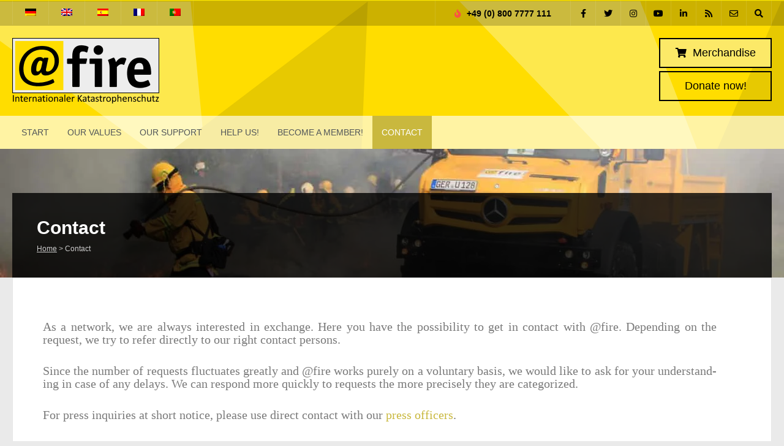

--- FILE ---
content_type: text/html; charset=UTF-8
request_url: https://www.at-fire.de/contactar-con-fire/?lang=es
body_size: 51421
content:

<!DOCTYPE html>
<html lang="es-ES">
<head>
	<meta charset="UTF-8" />
	<!-- Mobile Specific Meta -->
	<meta name="viewport" content="width=device-width, minimum-scale=1, maximum-scale=1">
	<title>Contacte con | @fire</title><link rel="stylesheet" media="print" consent-original-href-_="https://fonts.googleapis.com/css?family=Source%20Sans%20Pro:200,300,400,600,700,900,200italic,300italic,400italic,600italic,700italic,900italics&amp;display=swap" consent-required="108440" consent-by="services" consent-id="149926" consent-original-onload-_="this.media=&#39;all&#39;"/><noscript><link rel="stylesheet" consent-original-href-_="https://fonts.googleapis.com/css?family=Source%20Sans%20Pro:200,300,400,600,700,900,200italic,300italic,400italic,600italic,700italic,900italics&amp;display=swap" consent-required="108440" consent-by="services" consent-id="149926"/></noscript>
<meta name='robots' content='max-image-preview:large' />
<link rel='dns-prefetch' href='//www.at-fire.de' />
<link rel='dns-prefetch' href='//cdnjs.cloudflare.com' />
<link rel='dns-prefetch' href='//fonts.googleapis.com' />
<link rel='dns-prefetch' href='//b2833762.smushcdn.com' />
<link rel='dns-prefetch' href='//hb.wpmucdn.com' />
<link href='//hb.wpmucdn.com' rel='preconnect' />


<link rel="alternate" type="application/rss+xml" title="@fire - Internationaler Katastrophenschutz &raquo; Feed" href="https://www.at-fire.de/feed/?lang=es" />
<link rel="alternate" type="application/rss+xml" title="@fire - Internationaler Katastrophenschutz &raquo; Comments Feed" href="https://www.at-fire.de/comments/feed/?lang=es" />
<script consent-skip-blocker="1" data-skip-lazy-load="js-extra"  data-cfasync="false">
(function () {
  // Web Font Loader compatibility (https://github.com/typekit/webfontloader)
  var modules = {
    typekit: "https://use.typekit.net",
    google: "https://fonts.googleapis.com/"
  };

  var load = function (config) {
    setTimeout(function () {
      var a = window.consentApi;

      // Only when blocker is active
      if (a) {
        // Iterate all modules and handle in a single `WebFont.load`
        Object.keys(modules).forEach(function (module) {
          var newConfigWithoutOtherModules = JSON.parse(
            JSON.stringify(config)
          );
          Object.keys(modules).forEach(function (toRemove) {
            if (toRemove !== module) {
              delete newConfigWithoutOtherModules[toRemove];
            }
          });

          if (newConfigWithoutOtherModules[module]) {
            a.unblock(modules[module]).then(function () {
              var originalLoad = window.WebFont.load;
              if (originalLoad !== load) {
                originalLoad(newConfigWithoutOtherModules);
              }
            });
          }
        });
      }
    }, 0);
  };

  if (!window.WebFont) {
    window.WebFont = {
      load: load
    };
  }
})();
</script><style>[consent-id]:not(.rcb-content-blocker):not([consent-transaction-complete]):not([consent-visual-use-parent^="children:"]):not([consent-confirm]){opacity:0!important;}
.rcb-content-blocker+.rcb-content-blocker-children-fallback~*{display:none!important;}</style><link rel="preload" href="https://www.at-fire.de/wp-content/59db890bff44ccd30648acb8da8ad020/dist/1016767517.js" as="script" />
<link rel="preload" href="https://www.at-fire.de/wp-content/59db890bff44ccd30648acb8da8ad020/dist/53765942.js" as="script" />
<link rel="preload" href="https://www.at-fire.de/wp-content/plugins/real-cookie-banner-pro/public/lib/animate.css/animate.min.css" as="style" />
<link rel="alternate" type="application/rss+xml" title="@fire - Internationaler Katastrophenschutz &raquo; Contacte con Comments Feed" href="https://www.at-fire.de/contactar-con-fire/feed/?lang=es" />
<script data-cfasync="false" type="text/javascript" defer src="https://www.at-fire.de/wp-content/59db890bff44ccd30648acb8da8ad020/dist/1016767517.js" id="real-cookie-banner-pro-vendor-real-cookie-banner-pro-banner-js"></script>
<script type="application/json" data-skip-lazy-load="js-extra" data-skip-moving="true" data-no-defer nitro-exclude data-alt-type="application/ld+json" data-dont-merge data-wpmeteor-nooptimize="true" data-cfasync="false" id="ad3fb5909b9a3957537db5554f96068241-js-extra">{"slug":"real-cookie-banner-pro","textDomain":"real-cookie-banner","version":"5.2.12","restUrl":"https:\/\/www.at-fire.de\/wp-json\/real-cookie-banner\/v1\/","restNamespace":"real-cookie-banner\/v1","restPathObfuscateOffset":"932226dc5de4ae1f","restRoot":"https:\/\/www.at-fire.de\/wp-json\/","restQuery":{"_v":"5.2.12","_locale":"user","_dataLocale":"es"},"restNonce":"fe9e03dd4a","restRecreateNonceEndpoint":"https:\/\/www.at-fire.de\/wp-admin\/admin-ajax.php?action=rest-nonce","publicUrl":"https:\/\/www.at-fire.de\/wp-content\/plugins\/real-cookie-banner-pro\/public\/","chunkFolder":"dist","chunksLanguageFolder":"https:\/\/www.at-fire.de\/wp-content\/languages\/mo-cache\/real-cookie-banner-pro\/","chunks":{"chunk-config-tab-blocker.lite.js":["es_ES-83d48f038e1cf6148175589160cda67e","es_ES-e051c4c51a9ece7608a571f9dada4712","es_ES-24de88ac89ca0a1363889bd3fd6e1c50","es_ES-93ec68381a9f458fbce3acbccd434479"],"chunk-config-tab-blocker.pro.js":["es_ES-ddf5ae983675e7b6eec2afc2d53654a2","es_ES-ad0fc0f9f96d053303b1ede45a238984","es_ES-e516a6866b9a31db231ab92dedaa8b29","es_ES-1aac2e7f59d941d7ed1061d1018d2957"],"chunk-config-tab-consent.lite.js":["es_ES-3823d7521a3fc2857511061e0d660408"],"chunk-config-tab-consent.pro.js":["es_ES-9cb9ecf8c1e8ce14036b5f3a5e19f098"],"chunk-config-tab-cookies.lite.js":["es_ES-1a51b37d0ef409906245c7ed80d76040","es_ES-e051c4c51a9ece7608a571f9dada4712","es_ES-24de88ac89ca0a1363889bd3fd6e1c50"],"chunk-config-tab-cookies.pro.js":["es_ES-572ee75deed92e7a74abba4b86604687","es_ES-ad0fc0f9f96d053303b1ede45a238984","es_ES-e516a6866b9a31db231ab92dedaa8b29"],"chunk-config-tab-dashboard.lite.js":["es_ES-f843c51245ecd2b389746275b3da66b6"],"chunk-config-tab-dashboard.pro.js":["es_ES-ae5ae8f925f0409361cfe395645ac077"],"chunk-config-tab-import.lite.js":["es_ES-66df94240f04843e5a208823e466a850"],"chunk-config-tab-import.pro.js":["es_ES-e5fee6b51986d4ff7a051d6f6a7b076a"],"chunk-config-tab-licensing.lite.js":["es_ES-e01f803e4093b19d6787901b9591b5a6"],"chunk-config-tab-licensing.pro.js":["es_ES-4918ea9704f47c2055904e4104d4ffba"],"chunk-config-tab-scanner.lite.js":["es_ES-b10b39f1099ef599835c729334e38429"],"chunk-config-tab-scanner.pro.js":["es_ES-752a1502ab4f0bebfa2ad50c68ef571f"],"chunk-config-tab-settings.lite.js":["es_ES-37978e0b06b4eb18b16164a2d9c93a2c"],"chunk-config-tab-settings.pro.js":["es_ES-e59d3dcc762e276255c8989fbd1f80e3"],"chunk-config-tab-tcf.lite.js":["es_ES-4f658bdbf0aa370053460bc9e3cd1f69","es_ES-e051c4c51a9ece7608a571f9dada4712","es_ES-93ec68381a9f458fbce3acbccd434479"],"chunk-config-tab-tcf.pro.js":["es_ES-e1e83d5b8a28f1f91f63b9de2a8b181a","es_ES-ad0fc0f9f96d053303b1ede45a238984","es_ES-1aac2e7f59d941d7ed1061d1018d2957"]},"others":{"customizeValuesBanner":"{\"layout\":{\"type\":\"dialog\",\"maxHeightEnabled\":true,\"maxHeight\":740,\"dialogMaxWidth\":530,\"dialogPosition\":\"middleCenter\",\"dialogMargin\":[0,0,0,0],\"bannerPosition\":\"bottom\",\"bannerMaxWidth\":1024,\"dialogBorderRadius\":3,\"borderRadius\":5,\"animationIn\":\"slideInUp\",\"animationInDuration\":500,\"animationInOnlyMobile\":true,\"animationOut\":\"none\",\"animationOutDuration\":500,\"animationOutOnlyMobile\":true,\"overlay\":true,\"overlayBg\":\"#000000\",\"overlayBgAlpha\":50,\"overlayBlur\":2},\"decision\":{\"acceptAll\":\"button\",\"acceptEssentials\":\"button\",\"showCloseIcon\":true,\"acceptIndividual\":\"link\",\"buttonOrder\":\"all,essential,save,individual\",\"showGroups\":false,\"groupsFirstView\":false,\"saveButton\":\"always\"},\"design\":{\"bg\":\"#ffffff\",\"textAlign\":\"center\",\"linkTextDecoration\":\"underline\",\"borderWidth\":0,\"borderColor\":\"#ffffff\",\"fontSize\":13,\"fontColor\":\"#2b2b2b\",\"fontInheritFamily\":true,\"fontFamily\":\"Arial, Helvetica, sans-serif\",\"fontWeight\":\"normal\",\"boxShadowEnabled\":true,\"boxShadowOffsetX\":0,\"boxShadowOffsetY\":5,\"boxShadowBlurRadius\":13,\"boxShadowSpreadRadius\":0,\"boxShadowColor\":\"#000000\",\"boxShadowColorAlpha\":20},\"headerDesign\":{\"inheritBg\":true,\"bg\":\"#f4f4f4\",\"inheritTextAlign\":true,\"textAlign\":\"center\",\"padding\":[17,20,15,20],\"logo\":\"\",\"logoRetina\":\"\",\"logoMaxHeight\":40,\"logoPosition\":\"left\",\"logoMargin\":[5,15,5,15],\"fontSize\":20,\"fontColor\":\"#2b2b2b\",\"fontInheritFamily\":true,\"fontFamily\":\"Arial, Helvetica, sans-serif\",\"fontWeight\":\"normal\",\"borderWidth\":1,\"borderColor\":\"#efefef\"},\"bodyDesign\":{\"padding\":[15,20,5,20],\"descriptionInheritFontSize\":true,\"descriptionFontSize\":13,\"dottedGroupsInheritFontSize\":true,\"dottedGroupsFontSize\":13,\"dottedGroupsBulletColor\":\"#15779b\",\"teachingsInheritTextAlign\":true,\"teachingsTextAlign\":\"center\",\"teachingsSeparatorActive\":true,\"teachingsSeparatorWidth\":50,\"teachingsSeparatorHeight\":1,\"teachingsSeparatorColor\":\"#15779b\",\"teachingsInheritFontSize\":false,\"teachingsFontSize\":12,\"teachingsInheritFontColor\":false,\"teachingsFontColor\":\"#757575\",\"accordionMargin\":[10,0,5,0],\"accordionPadding\":[5,10,5,10],\"accordionArrowType\":\"outlined\",\"accordionArrowColor\":\"#15779b\",\"accordionBg\":\"#ffffff\",\"accordionActiveBg\":\"#f9f9f9\",\"accordionHoverBg\":\"#efefef\",\"accordionBorderWidth\":1,\"accordionBorderColor\":\"#efefef\",\"accordionTitleFontSize\":12,\"accordionTitleFontColor\":\"#2b2b2b\",\"accordionTitleFontWeight\":\"normal\",\"accordionDescriptionMargin\":[5,0,0,0],\"accordionDescriptionFontSize\":12,\"accordionDescriptionFontColor\":\"#757575\",\"accordionDescriptionFontWeight\":\"normal\",\"acceptAllOneRowLayout\":false,\"acceptAllPadding\":[10,10,10,10],\"acceptAllBg\":\"#15779b\",\"acceptAllTextAlign\":\"center\",\"acceptAllFontSize\":18,\"acceptAllFontColor\":\"#ffffff\",\"acceptAllFontWeight\":\"normal\",\"acceptAllBorderWidth\":0,\"acceptAllBorderColor\":\"#000000\",\"acceptAllHoverBg\":\"#11607d\",\"acceptAllHoverFontColor\":\"#ffffff\",\"acceptAllHoverBorderColor\":\"#000000\",\"acceptEssentialsUseAcceptAll\":true,\"acceptEssentialsButtonType\":\"\",\"acceptEssentialsPadding\":[10,10,10,10],\"acceptEssentialsBg\":\"#efefef\",\"acceptEssentialsTextAlign\":\"center\",\"acceptEssentialsFontSize\":18,\"acceptEssentialsFontColor\":\"#0a0a0a\",\"acceptEssentialsFontWeight\":\"normal\",\"acceptEssentialsBorderWidth\":0,\"acceptEssentialsBorderColor\":\"#000000\",\"acceptEssentialsHoverBg\":\"#e8e8e8\",\"acceptEssentialsHoverFontColor\":\"#000000\",\"acceptEssentialsHoverBorderColor\":\"#000000\",\"acceptIndividualPadding\":[5,5,5,5],\"acceptIndividualBg\":\"#ffffff\",\"acceptIndividualTextAlign\":\"center\",\"acceptIndividualFontSize\":16,\"acceptIndividualFontColor\":\"#15779b\",\"acceptIndividualFontWeight\":\"normal\",\"acceptIndividualBorderWidth\":0,\"acceptIndividualBorderColor\":\"#000000\",\"acceptIndividualHoverBg\":\"#ffffff\",\"acceptIndividualHoverFontColor\":\"#11607d\",\"acceptIndividualHoverBorderColor\":\"#000000\"},\"footerDesign\":{\"poweredByLink\":false,\"inheritBg\":false,\"bg\":\"#fcfcfc\",\"inheritTextAlign\":true,\"textAlign\":\"center\",\"padding\":[10,20,15,20],\"fontSize\":14,\"fontColor\":\"#757474\",\"fontInheritFamily\":true,\"fontFamily\":\"Arial, Helvetica, sans-serif\",\"fontWeight\":\"normal\",\"hoverFontColor\":\"#2b2b2b\",\"borderWidth\":1,\"borderColor\":\"#efefef\",\"languageSwitcher\":\"flags\"},\"texts\":{\"headline\":\"Preferencias de privacidad\",\"description\":\"Utilizamos cookies y tecnolog\\u00edas similares en nuestro sitio web y procesamos sus datos personales (como p. ej. su direcci\\u00f3n de IP) para, por ejemplo, personalizar el contenido y los anuncios, integrar medios de terceros proveedores o para analizar el tr\\u00e1fico de nuestro sitio web. Tambi\\u00e9n se podr\\u00e1n procesar los datos como resultado de la instalaci\\u00f3n de cookies. Podremos compartir estos datos con terceras partes, determinadas en los ajustes de privacidad.<br \\\/><br \\\/>El procesamiento de datos podr\\u00e1 efectuarse con su consentimiento o en base a un inter\\u00e9s leg\\u00edtimo, al que puede oponerse en los ajustes de privacidad. Tiene el derecho a no dar su consentimiento y a modificarlo o revocarlo m\\u00e1s adelante. Para m\\u00e1s informaci\\u00f3n sobre el uso de sus datos, por favor visite nuestra {{privacyPolicy}}pol\\u00edtica de privacidad{{\\\/privacyPolicy}}.\",\"acceptAll\":\"Aceptar todo\",\"acceptEssentials\":\"Continuar sin consentimiento\",\"acceptIndividual\":\"Configurar los ajustes de privacidad de manera individual\",\"poweredBy\":\"2\",\"dataProcessingInUnsafeCountries\":\"Algunos servicios procesan datos personales en pa\\u00edses terceros no seguros. Al consentir el uso de estos servicios, tambi\\u00e9n consiente el tratamiento de sus datos en estos pa\\u00edses terceros no seguros, de conformidad con {{legalBasis}}. En este caso existe el riesgo de que sus datos sean tratados por las autoridades con fines de control y monitoreo y quiz\\u00e1s no exista la posibilidad de imponer un recurso legal contra ello.\",\"ageNoticeBanner\":\"\\u00bfTiene menos de la {{minAge}}? Entonces no puede dar su consentimiento a los servicios opcionales. P\\u00eddales a sus padres o tutores legales que acepten estos servicios con usted.\",\"ageNoticeBlocker\":\"\\u00bfEs menor de {{minAge}}? Lamentablemente no est\\u00e1 autorizado a dar su consentimiento para este servicio con el fin de ver este contenido. \\u00a1Por favor, pida a sus padres o tutores que acepten el servicio con usted!\",\"listServicesNotice\":\"Al aceptar todos los servicios, permite que se carguen {{services}}. Estos servicios se dividen en grupos {{serviceGroups}} seg\\u00fan su finalidad (pertenencia marcada con n\\u00fameros en super\\u00edndice).\",\"listServicesLegitimateInterestNotice\":\"Asimismo, {{services}} se han cargado en base a un inter\\u00e9s leg\\u00edtimo.\",\"tcfStacksCustomName\":\"Servicios con fines diversos, al margen del est\\u00e1ndar TCF\",\"tcfStacksCustomDescription\":\"Servicios que no comparten consentimientos a trav\\u00e9s del est\\u00e1ndar TCF, sino a trav\\u00e9s de otras tecnolog\\u00edas. Est\\u00e1n divididos en varios grupos seg\\u00fan su finalidad. Algunos de ellos se usan en base a un inter\\u00e9s leg\\u00edtimo (por ejemplo, la prevenci\\u00f3n de amenazas), mientras que otros solo se pueden usar con su consentimiento. Los detalles sobre los grupos individuales y los prop\\u00f3sitos de los servicios se pueden encontrar en los ajustes individuales de privacidad.\",\"consentForwardingExternalHosts\":\"Se puede aplicar su consentimiento tambi\\u00e9n en {{websites}}.\",\"blockerHeadline\":\"{{name}} ha sido bloqueado debido a los ajustes de privacidad\",\"blockerLinkShowMissing\":\"Mostrar todos los servicios que a\\u00fan debe aceptar\",\"blockerLoadButton\":\"Aceptar servicios y cargar contenidos\",\"blockerAcceptInfo\":\"Al cargar el contenido bloqueado se modificar\\u00e1 sus ajustes de privacidad. El contenido de este servicio no se bloquear\\u00e1 en el futuro.\",\"stickyHistory\":\"Historial de los ajustes de privacidad\",\"stickyRevoke\":\"Revocar consentimientos\",\"stickyRevokeSuccessMessage\":\"Ha revocado exitosamente el consentimiento para los servicios con sus cookies y el tratamiento de datos personales. \\u00a1La p\\u00e1gina se volver\\u00e1 a cargar ahora!\",\"stickyChange\":\"Cambiar los ajustes de privacidad\"},\"individualLayout\":{\"inheritDialogMaxWidth\":false,\"dialogMaxWidth\":970,\"inheritBannerMaxWidth\":true,\"bannerMaxWidth\":1980,\"descriptionTextAlign\":\"left\"},\"group\":{\"checkboxBg\":\"#f0f0f0\",\"checkboxBorderWidth\":1,\"checkboxBorderColor\":\"#d2d2d2\",\"checkboxActiveColor\":\"#ffffff\",\"checkboxActiveBg\":\"#15779b\",\"checkboxActiveBorderColor\":\"#11607d\",\"groupInheritBg\":true,\"groupBg\":\"#f4f4f4\",\"groupPadding\":[15,15,15,15],\"groupSpacing\":10,\"groupBorderRadius\":5,\"groupBorderWidth\":1,\"groupBorderColor\":\"#f4f4f4\",\"headlineFontSize\":16,\"headlineFontWeight\":\"normal\",\"headlineFontColor\":\"#2b2b2b\",\"descriptionFontSize\":14,\"descriptionFontColor\":\"#757575\",\"linkColor\":\"#757575\",\"linkHoverColor\":\"#2b2b2b\",\"detailsHideLessRelevant\":true},\"saveButton\":{\"useAcceptAll\":true,\"type\":\"button\",\"padding\":[10,10,10,10],\"bg\":\"#efefef\",\"textAlign\":\"center\",\"fontSize\":18,\"fontColor\":\"#0a0a0a\",\"fontWeight\":\"normal\",\"borderWidth\":0,\"borderColor\":\"#000000\",\"hoverBg\":\"#e8e8e8\",\"hoverFontColor\":\"#000000\",\"hoverBorderColor\":\"#000000\"},\"individualTexts\":{\"headline\":\"Preferencias de privacidad individuales\",\"description\":\"Utilizamos cookies y tecnolog\\u00edas similares en nuestro sitio web y procesamos sus datos personales (como p. ej. su direcci\\u00f3n de IP) para, por ejemplo, personalizar el contenido y los anuncios, integrar medios de terceros proveedores o para analizar el tr\\u00e1fico de nuestro sitio web. Tambi\\u00e9n se podr\\u00e1n procesar los datos como resultado de la instalaci\\u00f3n de cookies. Podremos compartir estos datos con terceras partes, determinadas en los ajustes de privacidad.<br \\\/><br \\\/>El procesamiento de datos podr\\u00e1 efectuarse con su consentimiento o en base a un inter\\u00e9s leg\\u00edtimo, al que puede oponerse en los ajustes de privacidad. Tiene el derecho a no dar su consentimiento y a modificarlo o revocarlo m\\u00e1s adelante. Para m\\u00e1s informaci\\u00f3n sobre el uso de sus datos, por favor visite nuestra {{privacyPolicy}}pol\\u00edtica de privacidad{{\\\/privacyPolicy}}.<br \\\/><br \\\/>A continuaci\\u00f3n encontrar\\u00e1 un resumen de todos los servicios que utiliza este sitio web. Puede ver la informaci\\u00f3n detallada de cada servicio y aceptar cada uno de manera individual o ejercer su derecho de oposici\\u00f3n.\",\"save\":\"Guardar opciones personalizadas\",\"showMore\":\"Mostrar informaci\\u00f3n sobre el servicio\",\"hideMore\":\"Ocultar informaci\\u00f3n sobre el servicio\",\"postamble\":\"\"},\"mobile\":{\"enabled\":true,\"maxHeight\":400,\"hideHeader\":false,\"alignment\":\"bottom\",\"scalePercent\":90,\"scalePercentVertical\":-50},\"sticky\":{\"enabled\":false,\"animationsEnabled\":true,\"alignment\":\"left\",\"bubbleBorderRadius\":50,\"icon\":\"fingerprint\",\"iconCustom\":\"\",\"iconCustomRetina\":\"\",\"iconSize\":30,\"iconColor\":\"#ffffff\",\"bubbleMargin\":[10,20,20,20],\"bubblePadding\":15,\"bubbleBg\":\"#15779b\",\"bubbleBorderWidth\":0,\"bubbleBorderColor\":\"#10556f\",\"boxShadowEnabled\":true,\"boxShadowOffsetX\":0,\"boxShadowOffsetY\":2,\"boxShadowBlurRadius\":5,\"boxShadowSpreadRadius\":1,\"boxShadowColor\":\"#105b77\",\"boxShadowColorAlpha\":40,\"bubbleHoverBg\":\"#ffffff\",\"bubbleHoverBorderColor\":\"#000000\",\"hoverIconColor\":\"#000000\",\"hoverIconCustom\":\"\",\"hoverIconCustomRetina\":\"\",\"menuFontSize\":16,\"menuBorderRadius\":5,\"menuItemSpacing\":10,\"menuItemPadding\":[5,10,5,10]},\"customCss\":{\"css\":\"\",\"antiAdBlocker\":\"y\"}}","isPro":true,"showProHints":false,"proUrl":"https:\/\/devowl.io\/go\/real-cookie-banner?source=rcb-lite","showLiteNotice":false,"frontend":{"groups":"[{\"id\":1010,\"name\":\"Esencial\",\"slug\":\"esencial-es\",\"description\":\"Se necesitan los servicios esenciales para el funcionamiento b\\u00e1sico del sitio web. S\\u00f3lo contienen servicios t\\u00e9cnicos necesarios. No se puede objetar contra estos servicios.\",\"isEssential\":true,\"isDefault\":true,\"items\":[{\"id\":149907,\"name\":\"WooCommerce\",\"purpose\":\"WooCommerce erm\\u00f6glicht das Einbetten von einem E-Commerce-Shopsystem, mit dem du Produkte auf einer Website kaufen kannst. Dies erfordert die Verarbeitung der IP-Adresse und der Metadaten des Nutzers. Cookies oder Cookie-\\u00e4hnliche Technologien k\\u00f6nnen gespeichert und ausgelesen werden. Diese k\\u00f6nnen personenbezogene Daten und technische Daten wie Sitzung-ID, Account-Informationen, Bewertungsdaten, Benutzer-ID, Warenkorb des Benutzers in der Datenbank der Website, zuletzt angesehenen Produkte und verborgene Mitteilungen enthalten. Diese Daten k\\u00f6nnen verwendet werden, um den Download-Prozess f\\u00fcr herunterladbare Produkte zu verfolgen. WooCommerce kann das Einkaufserlebnis personalisieren, indem es z.B. bereits angesehene Produkte erneut anzeigt. Das berechtigte Interesse an der Nutzung dieses Dienstes ist das Angebot von Waren und Produkten in einer digitalen Umgebung.\",\"providerContact\":{\"phone\":\"\",\"email\":\"\",\"link\":\"\"},\"isProviderCurrentWebsite\":true,\"provider\":\"\",\"uniqueName\":\"woocommerce\",\"isEmbeddingOnlyExternalResources\":false,\"legalBasis\":\"legitimate-interest\",\"dataProcessingInCountries\":[],\"dataProcessingInCountriesSpecialTreatments\":[],\"technicalDefinitions\":[{\"type\":\"session\",\"name\":\"wc_fragments_*\",\"host\":\"https:\\\/\\\/www.at-fire.de\",\"duration\":1,\"durationUnit\":\"y\",\"isSessionDuration\":false,\"purpose\":\"\"},{\"type\":\"session\",\"name\":\"wc_cart_hash_*\",\"host\":\"https:\\\/\\\/www.at-fire.de\",\"duration\":1,\"durationUnit\":\"y\",\"isSessionDuration\":false,\"purpose\":\"\"},{\"type\":\"local\",\"name\":\"wc_cart_hash_*\",\"host\":\"at-fire.de\",\"duration\":0,\"durationUnit\":\"y\",\"isSessionDuration\":false,\"purpose\":\"Sitzungs-ID mit Hash vom Warenkorb, der verwendet wird, um den Inhalt des Warenkorbs zu verfolgen und \\u00c4nderungen im Warenkorb korrekt zu synchronisieren\"},{\"type\":\"http\",\"name\":\"woocommerce_cart_hash\",\"host\":\"at-fire.de\",\"duration\":0,\"durationUnit\":\"y\",\"isSessionDuration\":true,\"purpose\":\"Hash, der den Inhalt des Warenkorbs und den Gesamtbetrag repr\\u00e4sentiert\"},{\"type\":\"http\",\"name\":\"wp_woocommerce_session_*\",\"host\":\"at-fire.de\",\"duration\":2,\"durationUnit\":\"d\",\"isSessionDuration\":false,\"purpose\":\"Sitzungs-ID, und Verfolgung von Warenkorb und anderen Aktivit\\u00e4ten des Nutzers w\\u00e4hrend des Besuchs auf der Website\"},{\"type\":\"http\",\"name\":\"woocommerce_items_in_cart\",\"host\":\"at-fire.de\",\"duration\":0,\"durationUnit\":\"y\",\"isSessionDuration\":true,\"purpose\":\"Markiert, ob etwas im Warenkorb liegt oder nicht\"},{\"type\":\"http\",\"name\":\"wc_cart_hash\",\"host\":\"at-fire.de\",\"duration\":1,\"durationUnit\":\"y\",\"isSessionDuration\":true,\"purpose\":\"Hash vom Warenkorb, der verwendet wird, um den Inhalt des Warenkorbs zu verfolgen und \\u00c4nderungen im Warenkorb korrekt zu synchronisieren\"},{\"type\":\"http\",\"name\":\"wordpress_logged_in_*\",\"host\":\"at-fire.de\",\"duration\":1,\"durationUnit\":\"y\",\"isSessionDuration\":true,\"purpose\":\"WordPress-Benutzername, ein Zeitstempel, wann Cookie abl\\u00e4uft, ein Authentifizierungstoken zum Schutz des Zugriffs auf den Admin-Bereich und ein Sicherheits-Hash\"},{\"type\":\"http\",\"name\":\"wordpress_sec_*\",\"host\":\"at-fire.de\",\"duration\":1,\"durationUnit\":\"y\",\"isSessionDuration\":true,\"purpose\":\"WordPress-Benutzername, ein Zeitstempel, wann das Cookie abl\\u00e4uft, ein Authentifizierungstoken zum Schutz des Zugriffs auf den Admin-Bereich und ein Sicherheits-Hash\"},{\"type\":\"http\",\"name\":\"comment_author_*\",\"host\":\"at-fire.de\",\"duration\":1,\"durationUnit\":\"y\",\"isSessionDuration\":false,\"purpose\":\"Name Verfasser der Rezension\"},{\"type\":\"http\",\"name\":\"comment_author_email_*\",\"host\":\"at-fire.de\",\"duration\":1,\"durationUnit\":\"y\",\"isSessionDuration\":false,\"purpose\":\"E-Mail-Adresse Verfasser der Rezension\"},{\"type\":\"http\",\"name\":\"woocommerce_recently_viewed\",\"host\":\"at-fire.de\",\"duration\":1,\"durationUnit\":\"y\",\"isSessionDuration\":true,\"purpose\":\"Zuletzt angesehene Produkte, um dem Nutzer eine Liste der k\\u00fcrzlich angesehenen Artikel anzuzeigen\"},{\"type\":\"http\",\"name\":\"store_notice*\",\"host\":\"at-fire.de\",\"duration\":1,\"durationUnit\":\"y\",\"isSessionDuration\":true,\"purpose\":\"Ob eine Store Ank\\u00fcndigung abgewiesen wurde\"},{\"type\":\"session\",\"name\":\"wc_cart_created\",\"host\":\"https:\\\/\\\/www.at-fire.de\",\"duration\":1,\"durationUnit\":\"y\",\"isSessionDuration\":false,\"purpose\":\"Zeitpunkt der Warenkorberstellung, um zu verfolgen, wann der Warenkorb angelegt wurde\"},{\"type\":\"local\",\"name\":\"storeApiNonce\",\"host\":\"https:\\\/\\\/www.at-fire.de\",\"duration\":1,\"durationUnit\":\"y\",\"isSessionDuration\":false,\"purpose\":\"Zeitstempel und Nonce (eine einmalige Zahl) zur Pr\\u00fcfung der Sicherheit bei API-Anfragen, um Angriffe auf die Website zu verhindern\"},{\"type\":\"local\",\"name\":\"wc-blocks_mini_cart_totals\",\"host\":\"https:\\\/\\\/www.at-fire.de\",\"duration\":1,\"durationUnit\":\"y\",\"isSessionDuration\":false,\"purpose\":\"Gesamtsumme des Warenkorbs f\\u00fcr den Mini-Warenkorb\"}],\"codeDynamics\":[],\"providerPrivacyPolicyUrl\":\"\",\"providerLegalNoticeUrl\":\"\",\"tagManagerOptInEventName\":\"\",\"tagManagerOptOutEventName\":\"\",\"googleConsentModeConsentTypes\":[],\"executePriority\":10,\"codeOptIn\":\"\",\"executeCodeOptInWhenNoTagManagerConsentIsGiven\":false,\"codeOptOut\":\"\",\"executeCodeOptOutWhenNoTagManagerConsentIsGiven\":false,\"deleteTechnicalDefinitionsAfterOptOut\":false,\"codeOnPageLoad\":\"\",\"presetId\":\"woocommerce\"},{\"id\":111847,\"name\":\"WPML\",\"purpose\":\"WPML is a multi-language system for WordPress websites to output the website in multiple languages, making it available to a larger amount of users. Cookies or cookie-like technologies can be stored and read. These can store the language of the user and can redirect the user to the version of the website that matches with the browser language. The legitimate interest in using this service is to store the user's language to deliver the content in the correct language.\",\"providerContact\":{\"phone\":\"\",\"email\":\"\",\"link\":\"\"},\"isProviderCurrentWebsite\":true,\"provider\":\"\",\"uniqueName\":\"wpml\",\"isEmbeddingOnlyExternalResources\":false,\"legalBasis\":\"consent\",\"dataProcessingInCountries\":[],\"dataProcessingInCountriesSpecialTreatments\":[],\"technicalDefinitions\":[{\"type\":\"http\",\"name\":\"wp-wpml_current_language\",\"host\":\"www.at-fire.de\",\"duration\":1,\"durationUnit\":\"d\",\"isSessionDuration\":false,\"purpose\":\"\"},{\"type\":\"indexedDb\",\"name\":\"wp-wpml_current_admin_language_*\",\"host\":\"www.at-fire.de\",\"duration\":1,\"durationUnit\":\"d\",\"isSessionDuration\":false,\"purpose\":\"\"},{\"type\":\"http\",\"name\":\"_icl_visitor_lang_js\",\"host\":\"www.at-fire.de\",\"duration\":0,\"durationUnit\":\"y\",\"isSessionDuration\":true,\"purpose\":\"\"},{\"type\":\"http\",\"name\":\"wpml_browser_redirect_test\",\"host\":\"www.at-fire.de\",\"duration\":0,\"durationUnit\":\"y\",\"isSessionDuration\":true,\"purpose\":\"\"}],\"codeDynamics\":[],\"providerPrivacyPolicyUrl\":\"\",\"providerLegalNoticeUrl\":\"\",\"tagManagerOptInEventName\":\"\",\"tagManagerOptOutEventName\":\"\",\"googleConsentModeConsentTypes\":[],\"executePriority\":10,\"codeOptIn\":\"\",\"executeCodeOptInWhenNoTagManagerConsentIsGiven\":false,\"codeOptOut\":\"\",\"executeCodeOptOutWhenNoTagManagerConsentIsGiven\":false,\"deleteTechnicalDefinitionsAfterOptOut\":false,\"codeOnPageLoad\":\"\",\"presetId\":\"wpml\"},{\"id\":108145,\"name\":\"Elementor\",\"purpose\":\"Elementor allows creating the layout of this website to make it more appealing and user-friendly. The collected data is not used for analysis purposes, but only to ensure that, for example, hidden elements are not displayed again during multiple active sessions. Cookies or cookie-like technologies can be stored and read. These are used to store the number of page views and active sessions of the user. The legitimate interest in using this service is the simple and user-friendly implementation of the layouts used.\",\"providerContact\":{\"phone\":\"\",\"email\":\"\",\"link\":\"\"},\"isProviderCurrentWebsite\":true,\"provider\":\"\",\"uniqueName\":\"elementor\",\"isEmbeddingOnlyExternalResources\":false,\"legalBasis\":\"legitimate-interest\",\"dataProcessingInCountries\":[],\"dataProcessingInCountriesSpecialTreatments\":[],\"technicalDefinitions\":[{\"type\":\"local\",\"name\":\"elementor\",\"host\":\"https:\\\/\\\/www.at-fire.de\",\"duration\":0,\"durationUnit\":\"y\",\"isSessionDuration\":false,\"purpose\":\"\"},{\"type\":\"session\",\"name\":\"elementor\",\"host\":\"https:\\\/\\\/www.at-fire.de\",\"duration\":0,\"durationUnit\":\"y\",\"isSessionDuration\":false,\"purpose\":\"\"}],\"codeDynamics\":[],\"providerPrivacyPolicyUrl\":\"\",\"providerLegalNoticeUrl\":\"\",\"tagManagerOptInEventName\":\"\",\"tagManagerOptOutEventName\":\"\",\"googleConsentModeConsentTypes\":[],\"executePriority\":10,\"codeOptIn\":\"\",\"executeCodeOptInWhenNoTagManagerConsentIsGiven\":false,\"codeOptOut\":\"\",\"executeCodeOptOutWhenNoTagManagerConsentIsGiven\":false,\"deleteTechnicalDefinitionsAfterOptOut\":false,\"codeOnPageLoad\":\"\",\"presetId\":\"elementor\"},{\"id\":81808,\"name\":\"Real Cookie Banner\",\"purpose\":\"Real Cookie Banner solicita a los visitantes del sitio web su consentimiento para instalar cookies y procesar datos personales. Para ello, se asigna un UUID (identificaci\\u00f3n seud\\u00f3nima del usuario) a cada visitante del sitio web, que es v\\u00e1lido para almacenar el consentimiento hasta que caduca la cookie. Las cookies se utilizan para comprobar si se pueden establecer cookies, para almacenar la referencia al consentimiento documentado, para almacenar a qu\\u00e9 servicios de qu\\u00e9 grupos de servicios ha dado su consentimiento el visitante y, si el consentimiento se obtiene conforme al Marco de Transparencia y Consentimiento (TCF), para almacenar el consentimiento en socios, finalidades, fines especiales, funciones y caracter\\u00edsticas especiales del TCF. Como parte de la obligaci\\u00f3n de divulgaci\\u00f3n de acuerdo con el GDPR, el consentimiento recogido est\\u00e1 plenamente documentado. Esto incluye, adem\\u00e1s de los servicios y grupos de servicios a los que el visitante ha dado su consentimiento, y si el consentimiento se obtiene de acuerdo con la norma TCF, a qu\\u00e9 socios TCF, prop\\u00f3sitos y funciones ha dado su consentimiento el visitante, todos los ajustes del banner de cookies en el momento del consentimiento, as\\u00ed como las circunstancias t\\u00e9cnicas (por ejemplo, el tama\\u00f1o del \\u00e1rea mostrada en el momento del consentimiento) y las interacciones del usuario (por ejemplo, hacer clic en los botones) que condujeron al consentimiento. El consentimiento se recoge una vez por idioma.\",\"providerContact\":{\"phone\":\"\",\"email\":\"\",\"link\":\"\"},\"isProviderCurrentWebsite\":true,\"provider\":\"\",\"uniqueName\":\"\",\"isEmbeddingOnlyExternalResources\":false,\"legalBasis\":\"legal-requirement\",\"dataProcessingInCountries\":[],\"dataProcessingInCountriesSpecialTreatments\":[],\"technicalDefinitions\":[{\"type\":\"http\",\"name\":\"real_cookie_banner*\",\"host\":\".at-fire.de\",\"duration\":365,\"durationUnit\":\"d\",\"isSessionDuration\":false,\"purpose\":\"Eindeutiger Identifikator f\\u00fcr die Einwilligung, aber nicht f\\u00fcr den Website-Besucher. Revisionshash f\\u00fcr die Einstellungen des Cookie-Banners (Texte, Farben, Funktionen, Servicegruppen, Dienste, Content Blocker usw.). IDs f\\u00fcr eingewilligte Services und Service-Gruppen.\"},{\"type\":\"http\",\"name\":\"real_cookie_banner*-tcf\",\"host\":\".at-fire.de\",\"duration\":365,\"durationUnit\":\"d\",\"isSessionDuration\":false,\"purpose\":\"Im Rahmen von TCF gesammelte Einwilligungen, die im TC-String-Format gespeichert werden, einschlie\\u00dflich TCF-Vendoren, -Zwecke, -Sonderzwecke, -Funktionen und -Sonderfunktionen.\"},{\"type\":\"http\",\"name\":\"real_cookie_banner*-gcm\",\"host\":\".at-fire.de\",\"duration\":365,\"durationUnit\":\"d\",\"isSessionDuration\":false,\"purpose\":\"Die im Google Consent Mode gesammelten Einwilligungen in die verschiedenen Einwilligungstypen (Zwecke) werden f\\u00fcr alle mit dem Google Consent Mode kompatiblen Services gespeichert.\"},{\"type\":\"http\",\"name\":\"real_cookie_banner-test\",\"host\":\".at-fire.de\",\"duration\":365,\"durationUnit\":\"d\",\"isSessionDuration\":false,\"purpose\":\"Cookie, der gesetzt wurde, um die Funktionalit\\u00e4t von HTTP-Cookies zu testen. Wird sofort nach dem Test gel\\u00f6scht.\"},{\"type\":\"local\",\"name\":\"real_cookie_banner*\",\"host\":\"https:\\\/\\\/www.at-fire.de\",\"duration\":1,\"durationUnit\":\"d\",\"isSessionDuration\":false,\"purpose\":\"Eindeutiger Identifikator f\\u00fcr die Einwilligung, aber nicht f\\u00fcr den Website-Besucher. Revisionshash f\\u00fcr die Einstellungen des Cookie-Banners (Texte, Farben, Funktionen, Service-Gruppen, Services, Content Blocker usw.). IDs f\\u00fcr eingewilligte Services und Service-Gruppen. Wird nur solange gespeichert, bis die Einwilligung auf dem Website-Server dokumentiert ist.\"},{\"type\":\"local\",\"name\":\"real_cookie_banner*-tcf\",\"host\":\"https:\\\/\\\/www.at-fire.de\",\"duration\":1,\"durationUnit\":\"d\",\"isSessionDuration\":false,\"purpose\":\"Im Rahmen von TCF gesammelte Einwilligungen werden im TC-String-Format gespeichert, einschlie\\u00dflich TCF Vendoren, Zwecke, besondere Zwecke, Funktionen und besondere Funktionen. Wird nur solange gespeichert, bis die Einwilligung auf dem Website-Server dokumentiert ist.\"},{\"type\":\"local\",\"name\":\"real_cookie_banner*-gcm\",\"host\":\"https:\\\/\\\/www.at-fire.de\",\"duration\":1,\"durationUnit\":\"d\",\"isSessionDuration\":false,\"purpose\":\"Im Rahmen des Google Consent Mode erfasste Einwilligungen werden f\\u00fcr alle mit dem Google Consent Mode kompatiblen Services in Einwilligungstypen (Zwecke) gespeichert. Wird nur solange gespeichert, bis die Einwilligung auf dem Website-Server dokumentiert ist.\"},{\"type\":\"local\",\"name\":\"real_cookie_banner-consent-queue*\",\"host\":\"https:\\\/\\\/www.at-fire.de\",\"duration\":1,\"durationUnit\":\"d\",\"isSessionDuration\":false,\"purpose\":\"Lokale Zwischenspeicherung (Caching) der Auswahl im Cookie-Banner, bis der Server die Einwilligung dokumentiert; Dokumentation periodisch oder bei Seitenwechseln versucht, wenn der Server nicht verf\\u00fcgbar oder \\u00fcberlastet ist.\"}],\"codeDynamics\":[],\"providerPrivacyPolicyUrl\":\"\",\"providerLegalNoticeUrl\":\"\",\"tagManagerOptInEventName\":\"\",\"tagManagerOptOutEventName\":\"\",\"googleConsentModeConsentTypes\":[],\"executePriority\":10,\"codeOptIn\":\"\",\"executeCodeOptInWhenNoTagManagerConsentIsGiven\":false,\"codeOptOut\":\"\",\"executeCodeOptOutWhenNoTagManagerConsentIsGiven\":false,\"deleteTechnicalDefinitionsAfterOptOut\":false,\"codeOnPageLoad\":\"\",\"presetId\":\"real-cookie-banner\"}]},{\"id\":1015,\"name\":\"Funcional\",\"slug\":\"funcional-es\",\"description\":\"Los servicios funcionales se necesitan para proveer de caracter\\u00edsticas que van m\\u00e1s all\\u00e1 de la funcionalidad esencial como pueden ser las fuentes m\\u00e1s bonitas, la reproducci\\u00f3n de v\\u00eddeo o caracter\\u00edsticas de interactividad web 2.0. El contenido de, por ejemplo, plataformas de v\\u00eddeo y redes sociales, viene bloqueado por defecto y puede consentirse. Si se acepta el servicio, este contenido se carga autom\\u00e1ticamente sin necesidad de dar otro consentimiento manual.\",\"isEssential\":false,\"isDefault\":true,\"items\":[{\"id\":149882,\"name\":\"Elementor\",\"purpose\":\"Mit Elementor kannst du das Layout der Website so gestalten, dass es ansprechend und benutzerfreundlich ist. Die gesammelten Daten werden nicht zu Analysezwecken verwendet, sondern nur, um sicherzustellen, dass z. B. ausgeblendete Elemente bei mehreren aktiven Sitzungen nicht erneut angezeigt werden. Cookies oder Cookie-\\u00e4hnliche Technologien k\\u00f6nnen gespeichert und gelesen werden. Diese werden verwendet, um die Anzahl der Seitenaufrufe und aktiven Sitzungen des Nutzers\\\/der Nutzerin zu speichern. Das berechtigte Interesse an der Nutzung dieses Dienstes ist die einfache und benutzerfreundliche Umsetzung der verwendeten Layouts.\",\"providerContact\":{\"phone\":\"\",\"email\":\"\",\"link\":\"\"},\"isProviderCurrentWebsite\":true,\"provider\":\"\",\"uniqueName\":\"elementor-popups\",\"isEmbeddingOnlyExternalResources\":false,\"legalBasis\":\"legitimate-interest\",\"dataProcessingInCountries\":[],\"dataProcessingInCountriesSpecialTreatments\":[],\"technicalDefinitions\":[{\"type\":\"local\",\"name\":\"elementor\",\"host\":\"https:\\\/\\\/www.at-fire.de\",\"duration\":0,\"durationUnit\":\"y\",\"isSessionDuration\":false,\"purpose\":\"Seitenaufrufe, Sitzungen und Verfall des Objekts\"},{\"type\":\"session\",\"name\":\"elementor\",\"host\":\"https:\\\/\\\/www.at-fire.de\",\"duration\":0,\"durationUnit\":\"y\",\"isSessionDuration\":false,\"purpose\":\"Aktivit\\u00e4t der Sitzung und Verfall des Objekts\"}],\"codeDynamics\":[],\"providerPrivacyPolicyUrl\":\"\",\"providerLegalNoticeUrl\":\"\",\"tagManagerOptInEventName\":\"\",\"tagManagerOptOutEventName\":\"\",\"googleConsentModeConsentTypes\":[],\"executePriority\":10,\"codeOptIn\":\"\",\"executeCodeOptInWhenNoTagManagerConsentIsGiven\":false,\"codeOptOut\":\"\",\"executeCodeOptOutWhenNoTagManagerConsentIsGiven\":false,\"deleteTechnicalDefinitionsAfterOptOut\":true,\"codeOnPageLoad\":\"\",\"presetId\":\"elementor-popups\"},{\"id\":108440,\"name\":\"Google Fonts\",\"purpose\":\"Google Fonts enables the integration of fonts into websites to enhance the website without installing the fonts on your device. This requires processing the user\\u2019s IP-address and metadata. No cookies or cookie-like technologies are set on the client of the user. The data can be used to collect visited websites, and it can be used to improve the services of Google. It can also be used for profiling, e.g. to provide you with personalized services, such as ads based on your interests or recommendations. Google provides personal information to their affiliates and other trusted businesses or persons to process it for them, based on Google's instructions and in compliance with Google's privacy policy.\",\"providerContact\":{\"phone\":\"+1 650 253 0000\",\"email\":\"dpo-google@google.com\",\"link\":\"https:\\\/\\\/support.google.com\\\/\"},\"isProviderCurrentWebsite\":false,\"provider\":\"Google Ireland Limited, Gordon House, Barrow Street, Dublin 4, Ireland\",\"uniqueName\":\"google-fonts\",\"isEmbeddingOnlyExternalResources\":true,\"legalBasis\":\"consent\",\"dataProcessingInCountries\":[\"US\",\"IE\",\"AU\",\"BE\",\"BR\",\"CA\",\"CL\",\"FI\",\"FR\",\"DE\",\"HK\",\"IN\",\"ID\",\"IL\",\"IT\",\"JP\",\"KR\",\"NL\",\"PL\",\"QA\",\"SG\",\"ES\",\"CH\",\"TW\",\"GB\"],\"dataProcessingInCountriesSpecialTreatments\":[\"provider-is-self-certified-trans-atlantic-data-privacy-framework\"],\"technicalDefinitions\":[],\"codeDynamics\":[],\"providerPrivacyPolicyUrl\":\"https:\\\/\\\/policies.google.com\\\/privacy\",\"providerLegalNoticeUrl\":\"https:\\\/\\\/www.google.de\\\/contact\\\/impressum.html\",\"tagManagerOptInEventName\":\"\",\"tagManagerOptOutEventName\":\"\",\"googleConsentModeConsentTypes\":[],\"executePriority\":10,\"codeOptIn\":\"\",\"executeCodeOptInWhenNoTagManagerConsentIsGiven\":false,\"codeOptOut\":\"\",\"executeCodeOptOutWhenNoTagManagerConsentIsGiven\":false,\"deleteTechnicalDefinitionsAfterOptOut\":false,\"codeOnPageLoad\":\"base64-encoded:[base64]\",\"presetId\":\"google-fonts\"},{\"id\":82898,\"name\":\"YouTube\",\"purpose\":\"YouTube enables the embedding of content published on youtube.com into websites to enhance the website with videos. This requires processing the user\\u2019s IP-address and metadata. Cookies or cookie-like technologies can be stored and read. These can contain personal data and technical data like user IDs, consent, settings of the video player, connected devices, interactions with the service, push notifications and used account. This data can be used to collect visited websites, detailed statistics about user behavior, and it can be used to improve the services of Google. It can also be used for profiling, e.g. to provide you with personalized services, such as ads based on your interests or recommendations. This data may be linked by Google to the data of users logged in on the websites of Google (e.g. youtube.com and google.com). Google provides personal information to their affiliates and other trusted businesses or persons to process it for them, based on Google's instructions and in compliance with Google's privacy policy.\",\"providerContact\":{\"phone\":\"+1 650 253 0000\",\"email\":\"dpo-google@google.com\",\"link\":\"https:\\\/\\\/support.google.com\\\/\"},\"isProviderCurrentWebsite\":false,\"provider\":\"Google Ireland Limited, Gordon House, Barrow Street, Dublin 4, Ireland\",\"uniqueName\":\"youtube\",\"isEmbeddingOnlyExternalResources\":false,\"legalBasis\":\"consent\",\"dataProcessingInCountries\":[\"US\",\"IE\",\"CL\",\"NL\",\"BE\",\"FI\",\"DK\",\"TW\",\"JP\",\"SG\",\"BR\",\"GB\",\"FR\",\"DE\",\"PL\",\"ES\",\"IT\",\"CH\",\"IL\",\"KR\",\"IN\",\"HK\",\"AU\",\"QA\"],\"dataProcessingInCountriesSpecialTreatments\":[\"provider-is-self-certified-trans-atlantic-data-privacy-framework\"],\"technicalDefinitions\":[{\"type\":\"http\",\"name\":\"SIDCC\",\"host\":\".google.com\",\"duration\":1,\"durationUnit\":\"y\",\"isSessionDuration\":false,\"purpose\":\"\"},{\"type\":\"http\",\"name\":\"NID\",\"host\":\".google.com\",\"duration\":6,\"durationUnit\":\"mo\",\"isSessionDuration\":false,\"purpose\":\"\"},{\"type\":\"http\",\"name\":\"SIDCC\",\"host\":\".youtube.com\",\"duration\":1,\"durationUnit\":\"y\",\"isSessionDuration\":false,\"purpose\":\"\"},{\"type\":\"http\",\"name\":\"YSC\",\"host\":\".youtube.com\",\"duration\":0,\"durationUnit\":\"y\",\"isSessionDuration\":true,\"purpose\":\"\"},{\"type\":\"http\",\"name\":\"VISITOR_INFO1_LIVE\",\"host\":\".youtube.com\",\"duration\":6,\"durationUnit\":\"mo\",\"isSessionDuration\":false,\"purpose\":\"\"},{\"type\":\"http\",\"name\":\"PREF\",\"host\":\".youtube.com\",\"duration\":1,\"durationUnit\":\"y\",\"isSessionDuration\":false,\"purpose\":\"\"},{\"type\":\"http\",\"name\":\"LOGIN_INFO\",\"host\":\".youtube.com\",\"duration\":13,\"durationUnit\":\"mo\",\"isSessionDuration\":false,\"purpose\":\"\"},{\"type\":\"http\",\"name\":\"CONSENT\",\"host\":\".youtube.com\",\"duration\":9,\"durationUnit\":\"mo\",\"isSessionDuration\":false,\"purpose\":\"\"},{\"type\":\"http\",\"name\":\"CONSENT\",\"host\":\".google.com\",\"duration\":9,\"durationUnit\":\"mo\",\"isSessionDuration\":false,\"purpose\":\"\"},{\"type\":\"http\",\"name\":\"__Secure-3PAPISID\",\"host\":\".google.com\",\"duration\":13,\"durationUnit\":\"mo\",\"isSessionDuration\":false,\"purpose\":\"\"},{\"type\":\"http\",\"name\":\"SAPISID\",\"host\":\".google.com\",\"duration\":13,\"durationUnit\":\"mo\",\"isSessionDuration\":false,\"purpose\":\"\"},{\"type\":\"http\",\"name\":\"APISID\",\"host\":\".google.com\",\"duration\":13,\"durationUnit\":\"mo\",\"isSessionDuration\":false,\"purpose\":\"\"},{\"type\":\"http\",\"name\":\"HSID\",\"host\":\".google.com\",\"duration\":13,\"durationUnit\":\"mo\",\"isSessionDuration\":false,\"purpose\":\"\"},{\"type\":\"http\",\"name\":\"__Secure-3PSID\",\"host\":\".google.com\",\"duration\":13,\"durationUnit\":\"mo\",\"isSessionDuration\":false,\"purpose\":\"\"},{\"type\":\"http\",\"name\":\"__Secure-3PAPISID\",\"host\":\".youtube.com\",\"duration\":13,\"durationUnit\":\"mo\",\"isSessionDuration\":false,\"purpose\":\"\"},{\"type\":\"http\",\"name\":\"SAPISID\",\"host\":\".youtube.com\",\"duration\":13,\"durationUnit\":\"mo\",\"isSessionDuration\":false,\"purpose\":\"\"},{\"type\":\"http\",\"name\":\"HSID\",\"host\":\".youtube.com\",\"duration\":13,\"durationUnit\":\"mo\",\"isSessionDuration\":false,\"purpose\":\"\"},{\"type\":\"http\",\"name\":\"SSID\",\"host\":\".google.com\",\"duration\":13,\"durationUnit\":\"mo\",\"isSessionDuration\":false,\"purpose\":\"\"},{\"type\":\"http\",\"name\":\"SID\",\"host\":\".google.com\",\"duration\":13,\"durationUnit\":\"mo\",\"isSessionDuration\":false,\"purpose\":\"\"},{\"type\":\"http\",\"name\":\"SSID\",\"host\":\".youtube.com\",\"duration\":13,\"durationUnit\":\"mo\",\"isSessionDuration\":false,\"purpose\":\"\"},{\"type\":\"http\",\"name\":\"APISID\",\"host\":\".youtube.com\",\"duration\":13,\"durationUnit\":\"mo\",\"isSessionDuration\":false,\"purpose\":\"\"},{\"type\":\"http\",\"name\":\"__Secure-3PSID\",\"host\":\".youtube.com\",\"duration\":13,\"durationUnit\":\"mo\",\"isSessionDuration\":false,\"purpose\":\"\"},{\"type\":\"http\",\"name\":\"SID\",\"host\":\".youtube.com\",\"duration\":13,\"durationUnit\":\"mo\",\"isSessionDuration\":false,\"purpose\":\"\"},{\"type\":\"http\",\"name\":\"OTZ\",\"host\":\"www.google.com\",\"duration\":1,\"durationUnit\":\"d\",\"isSessionDuration\":false,\"purpose\":\"\"},{\"type\":\"http\",\"name\":\"IDE\",\"host\":\".doubleclick.net\",\"duration\":9,\"durationUnit\":\"mo\",\"isSessionDuration\":false,\"purpose\":\"\"},{\"type\":\"http\",\"name\":\"SOCS\",\"host\":\".youtube.com\",\"duration\":9,\"durationUnit\":\"mo\",\"isSessionDuration\":false,\"purpose\":\"\"},{\"type\":\"http\",\"name\":\"SOCS\",\"host\":\".google.com\",\"duration\":9,\"durationUnit\":\"mo\",\"isSessionDuration\":false,\"purpose\":\"\"},{\"type\":\"local\",\"name\":\"yt-remote-device-id\",\"host\":\"https:\\\/\\\/www.youtube.com\",\"duration\":1,\"durationUnit\":\"y\",\"isSessionDuration\":false,\"purpose\":\"\"},{\"type\":\"local\",\"name\":\"yt-player-headers-readable\",\"host\":\"https:\\\/\\\/www.youtube.com\",\"duration\":1,\"durationUnit\":\"y\",\"isSessionDuration\":false,\"purpose\":\"\"},{\"type\":\"local\",\"name\":\"ytidb::LAST_RESULT_ENTRY_KEY\",\"host\":\"https:\\\/\\\/www.youtube.com\",\"duration\":1,\"durationUnit\":\"y\",\"isSessionDuration\":false,\"purpose\":\"\"},{\"type\":\"local\",\"name\":\"yt-fullerscreen-edu-button-shown-count\",\"host\":\"https:\\\/\\\/www.youtube.com\",\"duration\":1,\"durationUnit\":\"y\",\"isSessionDuration\":false,\"purpose\":\"\"},{\"type\":\"local\",\"name\":\"yt-remote-connected-devices\",\"host\":\"https:\\\/\\\/www.youtube.com\",\"duration\":1,\"durationUnit\":\"y\",\"isSessionDuration\":false,\"purpose\":\"\"},{\"type\":\"local\",\"name\":\"yt-player-bandwidth\",\"host\":\"https:\\\/\\\/www.youtube.com\",\"duration\":1,\"durationUnit\":\"y\",\"isSessionDuration\":false,\"purpose\":\"\"},{\"type\":\"indexedDb\",\"name\":\"LogsDatabaseV2:*||\",\"host\":\"https:\\\/\\\/www.youtube.com\",\"duration\":1,\"durationUnit\":\"y\",\"isSessionDuration\":false,\"purpose\":\"\"},{\"type\":\"indexedDb\",\"name\":\"ServiceWorkerLogsDatabase\",\"host\":\"https:\\\/\\\/www.youtube.com\",\"duration\":1,\"durationUnit\":\"y\",\"isSessionDuration\":false,\"purpose\":\"\"},{\"type\":\"indexedDb\",\"name\":\"YtldbMeta\",\"host\":\"https:\\\/\\\/www.youtube.com\",\"duration\":1,\"durationUnit\":\"y\",\"isSessionDuration\":false,\"purpose\":\"\"},{\"type\":\"http\",\"name\":\"__Secure-YEC\",\"host\":\".youtube.com\",\"duration\":1,\"durationUnit\":\"y\",\"isSessionDuration\":false,\"purpose\":\"\"},{\"type\":\"http\",\"name\":\"test_cookie\",\"host\":\".doubleclick.net\",\"duration\":1,\"durationUnit\":\"d\",\"isSessionDuration\":false,\"purpose\":\"\"},{\"type\":\"local\",\"name\":\"yt-player-quality\",\"host\":\"https:\\\/\\\/www.youtube.com\",\"duration\":1,\"durationUnit\":\"y\",\"isSessionDuration\":false,\"purpose\":\"\"},{\"type\":\"local\",\"name\":\"yt-player-performance-cap\",\"host\":\"https:\\\/\\\/www.youtube.com\",\"duration\":1,\"durationUnit\":\"y\",\"isSessionDuration\":false,\"purpose\":\"\"},{\"type\":\"local\",\"name\":\"yt-player-volume\",\"host\":\"https:\\\/\\\/www.youtube.com\",\"duration\":1,\"durationUnit\":\"y\",\"isSessionDuration\":false,\"purpose\":\"\"},{\"type\":\"indexedDb\",\"name\":\"PersistentEntityStoreDb:*||\",\"host\":\"https:\\\/\\\/www.youtube.com\",\"duration\":1,\"durationUnit\":\"y\",\"isSessionDuration\":false,\"purpose\":\"\"},{\"type\":\"indexedDb\",\"name\":\"yt-idb-pref-storage:*||\",\"host\":\"https:\\\/\\\/www.youtube.com\",\"duration\":1,\"durationUnit\":\"y\",\"isSessionDuration\":false,\"purpose\":\"\"},{\"type\":\"local\",\"name\":\"yt.innertube::nextId\",\"host\":\"https:\\\/\\\/www.youtube.com\",\"duration\":1,\"durationUnit\":\"y\",\"isSessionDuration\":false,\"purpose\":\"\"},{\"type\":\"local\",\"name\":\"yt.innertube::requests\",\"host\":\"https:\\\/\\\/www.youtube.com\",\"duration\":1,\"durationUnit\":\"y\",\"isSessionDuration\":false,\"purpose\":\"\"},{\"type\":\"local\",\"name\":\"yt-html5-player-modules::subtitlesModuleData::module-enabled\",\"host\":\"https:\\\/\\\/www.youtube.com\",\"duration\":1,\"durationUnit\":\"y\",\"isSessionDuration\":false,\"purpose\":\"\"},{\"type\":\"session\",\"name\":\"yt-remote-session-app\",\"host\":\"https:\\\/\\\/www.youtube.com\",\"duration\":1,\"durationUnit\":\"y\",\"isSessionDuration\":false,\"purpose\":\"\"},{\"type\":\"session\",\"name\":\"yt-remote-cast-installed\",\"host\":\"https:\\\/\\\/www.youtube.com\",\"duration\":1,\"durationUnit\":\"y\",\"isSessionDuration\":false,\"purpose\":\"\"},{\"type\":\"session\",\"name\":\"yt-player-volume\",\"host\":\"https:\\\/\\\/www.youtube.com\",\"duration\":1,\"durationUnit\":\"y\",\"isSessionDuration\":false,\"purpose\":\"\"},{\"type\":\"session\",\"name\":\"yt-remote-session-name\",\"host\":\"https:\\\/\\\/www.youtube.com\",\"duration\":1,\"durationUnit\":\"y\",\"isSessionDuration\":false,\"purpose\":\"\"},{\"type\":\"session\",\"name\":\"yt-remote-cast-available\",\"host\":\"https:\\\/\\\/www.youtube.com\",\"duration\":1,\"durationUnit\":\"y\",\"isSessionDuration\":false,\"purpose\":\"\"},{\"type\":\"session\",\"name\":\"yt-remote-fast-check-period\",\"host\":\"https:\\\/\\\/www.youtube.com\",\"duration\":1,\"durationUnit\":\"y\",\"isSessionDuration\":false,\"purpose\":\"\"},{\"type\":\"local\",\"name\":\"*||::yt-player::yt-player-lv\",\"host\":\"https:\\\/\\\/www.youtube.com\",\"duration\":1,\"durationUnit\":\"y\",\"isSessionDuration\":false,\"purpose\":\"\"},{\"type\":\"indexedDb\",\"name\":\"swpushnotificationsdb\",\"host\":\"https:\\\/\\\/www.youtube.com\",\"duration\":1,\"durationUnit\":\"y\",\"isSessionDuration\":false,\"purpose\":\"\"},{\"type\":\"indexedDb\",\"name\":\"yt-player-local-media:*||\",\"host\":\"https:\\\/\\\/www.youtube.com\",\"duration\":1,\"durationUnit\":\"y\",\"isSessionDuration\":false,\"purpose\":\"\"},{\"type\":\"indexedDb\",\"name\":\"yt-it-response-store:*||\",\"host\":\"https:\\\/\\\/www.youtube.com\",\"duration\":1,\"durationUnit\":\"y\",\"isSessionDuration\":false,\"purpose\":\"\"},{\"type\":\"http\",\"name\":\"__HOST-GAPS\",\"host\":\"accounts.google.com\",\"duration\":13,\"durationUnit\":\"mo\",\"isSessionDuration\":false,\"purpose\":\"\"},{\"type\":\"http\",\"name\":\"OTZ\",\"host\":\"accounts.google.com\",\"duration\":1,\"durationUnit\":\"d\",\"isSessionDuration\":false,\"purpose\":\"\"},{\"type\":\"http\",\"name\":\"__Secure-1PSIDCC\",\"host\":\".google.com\",\"duration\":1,\"durationUnit\":\"y\",\"isSessionDuration\":false,\"purpose\":\"\"},{\"type\":\"http\",\"name\":\"__Secure-1PAPISID\",\"host\":\".google.com\",\"duration\":1,\"durationUnit\":\"y\",\"isSessionDuration\":false,\"purpose\":\"\"},{\"type\":\"http\",\"name\":\"__Secure-3PSIDCC\",\"host\":\".youtube.com\",\"duration\":1,\"durationUnit\":\"y\",\"isSessionDuration\":false,\"purpose\":\"\"},{\"type\":\"http\",\"name\":\"__Secure-1PAPISID\",\"host\":\".youtube.com\",\"duration\":13,\"durationUnit\":\"mo\",\"isSessionDuration\":false,\"purpose\":\"\"},{\"type\":\"http\",\"name\":\"__Secure-1PSID\",\"host\":\".youtube.com\",\"duration\":13,\"durationUnit\":\"mo\",\"isSessionDuration\":false,\"purpose\":\"\"},{\"type\":\"http\",\"name\":\"__Secure-3PSIDCC\",\"host\":\".google.com\",\"duration\":1,\"durationUnit\":\"y\",\"isSessionDuration\":false,\"purpose\":\"\"},{\"type\":\"http\",\"name\":\"__Secure-ENID\",\"host\":\".google.com\",\"duration\":1,\"durationUnit\":\"y\",\"isSessionDuration\":false,\"purpose\":\"\"},{\"type\":\"http\",\"name\":\"AEC\",\"host\":\".google.com\",\"duration\":6,\"durationUnit\":\"mo\",\"isSessionDuration\":false,\"purpose\":\"\"},{\"type\":\"http\",\"name\":\"__Secure-1PSID\",\"host\":\".google.com\",\"duration\":13,\"durationUnit\":\"mo\",\"isSessionDuration\":false,\"purpose\":\"\"},{\"type\":\"indexedDb\",\"name\":\"ytGefConfig:*||\",\"host\":\"https:\\\/\\\/www.youtube.com\",\"duration\":1,\"durationUnit\":\"y\",\"isSessionDuration\":false,\"purpose\":\"\"},{\"type\":\"http\",\"name\":\"__Host-3PLSID\",\"host\":\"accounts.google.com\",\"duration\":13,\"durationUnit\":\"mo\",\"isSessionDuration\":false,\"purpose\":\"\"},{\"type\":\"http\",\"name\":\"LSID\",\"host\":\"accounts.google.com\",\"duration\":13,\"durationUnit\":\"mo\",\"isSessionDuration\":false,\"purpose\":\"\"},{\"type\":\"http\",\"name\":\"ACCOUNT_CHOOSER\",\"host\":\"accounts.google.com\",\"duration\":13,\"durationUnit\":\"mo\",\"isSessionDuration\":false,\"purpose\":\"\"},{\"type\":\"http\",\"name\":\"__Host-1PLSID\",\"host\":\"accounts.google.com\",\"duration\":13,\"durationUnit\":\"mo\",\"isSessionDuration\":false,\"purpose\":\"\"}],\"codeDynamics\":[],\"providerPrivacyPolicyUrl\":\"https:\\\/\\\/policies.google.com\\\/privacy\",\"providerLegalNoticeUrl\":\"https:\\\/\\\/www.google.de\\\/contact\\\/impressum.html\",\"tagManagerOptInEventName\":\"\",\"tagManagerOptOutEventName\":\"\",\"googleConsentModeConsentTypes\":[],\"executePriority\":10,\"codeOptIn\":\"\",\"executeCodeOptInWhenNoTagManagerConsentIsGiven\":false,\"codeOptOut\":\"\",\"executeCodeOptOutWhenNoTagManagerConsentIsGiven\":false,\"deleteTechnicalDefinitionsAfterOptOut\":false,\"codeOnPageLoad\":\"\",\"presetId\":\"youtube\"}]}]","links":[{"id":81798,"label":"Pol\u00edtica de privacidad","pageType":"privacyPolicy","isExternalUrl":false,"pageId":16035,"url":"https:\/\/www.at-fire.de\/pie-de-imprenta\/politica-de-privacidad\/?lang=es","hideCookieBanner":true,"isTargetBlank":true},{"id":81803,"label":"Aviso legal","pageType":"legalNotice","isExternalUrl":false,"pageId":16029,"url":"https:\/\/www.at-fire.de\/pie-de-imprenta\/?lang=es","hideCookieBanner":true,"isTargetBlank":true}],"websiteOperator":{"address":"@fire - Internationaler Katastrophenschutz Deutschland e.V.","country":"DE","contactEmail":"base64-encoded:aW5mb0BhdC1maXJlLmRl","contactPhone":"0800\/7777 111","contactFormUrl":false},"blocker":[{"id":149936,"name":"YouTube","description":"","rules":["*youtube.com*","*youtu.be*","*youtube-nocookie.com*","*ytimg.com*","*apis.google.com\/js\/platform.js*","div[class*=\"g-ytsubscribe\"]","*youtube.com\/subscribe_embed*","div[data-settings:matchesUrl()]","script[id=\"uael-video-subscribe-js\"]","div[class*=\"elementor-widget-premium-addon-video-box\"][data-settings*=\"youtube\"]","div[class*=\"td_wrapper_playlist_player_youtube\"]","*wp-content\/plugins\/wp-youtube-lyte\/lyte\/lyte-min.js*","*wp-content\/plugins\/youtube-embed-plus\/scripts\/*","*wp-content\/plugins\/youtube-embed-plus-pro\/scripts\/*","div[id^=\"epyt_gallery\"]","div[class^=\"epyt_gallery\"]","div[class*=\"tcb-yt-bg\"]","lite-youtube[videoid]","new OUVideo({*type:*yt","*\/wp-content\/plugins\/streamtube-core\/public\/assets\/vendor\/video.js\/youtube*","a[data-youtube:delegateClick()]","spidochetube","div[class*=\"spidochetube\"]","div[id^=\"eaelsv-player\"][data-plyr-provider=\"youtube\":visualParent(value=.elementor-widget-container)]","div[class*=\"be-youtube-embed\":visualParent(value=1),transformAttribute({ \"name\": \"data-video-id\", \"target\": \"data-video-id-url\", \"regexpReplace\": \"https:\/\/youtube.com\/watch?v=$1\" }),keepAttributes(value=class),jQueryHijackEach()]","*wp-content\/plugins\/hideyt-premium\/legacy\/hideyt*"],"criteria":"services","tcfVendors":[],"tcfPurposes":[],"services":[82898],"isVisual":true,"visualType":"default","visualMediaThumbnail":"0","visualContentType":"","isVisualDarkMode":false,"visualBlur":0,"visualDownloadThumbnail":false,"visualHeroButtonText":"","shouldForceToShowVisual":false,"presetId":"youtube","visualThumbnail":null},{"id":149926,"name":"Google Fonts","description":"","rules":["*fonts.googleapis.com*","*fonts.gstatic.com*","*ajax.googleapis.com\/ajax\/libs\/webfont\/*\/webfont.js*","*WebFont.load*google*","WebFontConfig*google*","!two_merge_google_fonts"],"criteria":"services","tcfVendors":[],"tcfPurposes":[],"services":[108440],"isVisual":false,"visualType":"default","visualMediaThumbnail":"0","visualContentType":"","isVisualDarkMode":false,"visualBlur":0,"visualDownloadThumbnail":false,"visualHeroButtonText":"","shouldForceToShowVisual":false,"presetId":"google-fonts","visualThumbnail":null},{"id":149896,"name":"Elementor Popups","description":"","rules":["div[data-elementor-type=\"popup\":keepAttributes(value=data-elementor-type),jQueryHijackEach()]"],"criteria":"services","tcfVendors":[],"tcfPurposes":[],"services":[149882],"isVisual":false,"visualType":"default","visualMediaThumbnail":"0","visualContentType":"","isVisualDarkMode":false,"visualBlur":0,"visualDownloadThumbnail":false,"visualHeroButtonText":"","shouldForceToShowVisual":false,"presetId":"elementor-popups","visualThumbnail":null},{"id":108455,"name":"YouTube","description":"","rules":["*youtube.com*","*youtu.be*","*youtube-nocookie.com*","*ytimg.com*","*apis.google.com\/js\/platform.js*","div[class*=\"g-ytsubscribe\"]","*youtube.com\/subscribe_embed*","div[data-settings:matchesUrl()]","script[id=\"uael-video-subscribe-js\"]","div[class*=\"elementor-widget-premium-addon-video-box\"][data-settings*=\"youtube\"]","div[class*=\"td_wrapper_playlist_player_youtube\"]","*wp-content\/plugins\/wp-youtube-lyte\/lyte\/lyte-min.js*","*wp-content\/plugins\/youtube-embed-plus\/scripts\/*","*wp-content\/plugins\/youtube-embed-plus-pro\/scripts\/*","div[id^=\"epyt_gallery\"]","div[class^=\"epyt_gallery\"]","div[class*=\"tcb-yt-bg\"]","lite-youtube[videoid]","new OUVideo({*type:*yt","*\/wp-content\/plugins\/streamtube-core\/public\/assets\/vendor\/video.js\/youtube*","a[data-youtube:delegateClick()]","spidochetube","div[class*=\"spidochetube\"]","div[id^=\"eaelsv-player\"][data-plyr-provider=\"youtube\":visualParent(value=.elementor-widget-container)]","div[class*=\"be-youtube-embed\":visualParent(value=1),transformAttribute({ \"name\": \"data-video-id\", \"target\": \"data-video-id-url\", \"regexpReplace\": \"https:\/\/youtube.com\/watch?v=$1\" }),keepAttributes(value=class),jQueryHijackEach()]","*wp-content\/plugins\/hideyt-premium\/legacy\/hideyt*"],"criteria":"services","tcfVendors":[],"tcfPurposes":[],"services":[82898],"isVisual":true,"visualType":"default","visualMediaThumbnail":"0","visualContentType":"","isVisualDarkMode":false,"visualBlur":0,"visualDownloadThumbnail":false,"visualHeroButtonText":"","shouldForceToShowVisual":false,"presetId":"youtube","visualThumbnail":null},{"id":108450,"name":"Google Fonts","description":"","rules":["*fonts.googleapis.com*","*fonts.gstatic.com*","*ajax.googleapis.com\/ajax\/libs\/webfont\/*\/webfont.js*","*WebFont.load*google*","WebFontConfig*google*","!two_merge_google_fonts"],"criteria":"services","tcfVendors":[],"tcfPurposes":[],"services":[108440],"isVisual":false,"visualType":"default","visualMediaThumbnail":"0","visualContentType":"","isVisualDarkMode":false,"visualBlur":0,"visualDownloadThumbnail":false,"visualHeroButtonText":"","shouldForceToShowVisual":false,"presetId":"google-fonts","visualThumbnail":null},{"id":108445,"name":"Google Fonts","description":"","rules":["*fonts.googleapis.com*","*fonts.gstatic.com*","*ajax.googleapis.com\/ajax\/libs\/webfont\/*\/webfont.js*","*WebFont.load*google*","WebFontConfig*google*","!two_merge_google_fonts"],"criteria":"services","tcfVendors":[],"tcfPurposes":[],"services":[108440],"isVisual":false,"visualType":"default","visualMediaThumbnail":"0","visualContentType":"","isVisualDarkMode":false,"visualBlur":0,"visualDownloadThumbnail":false,"visualHeroButtonText":"","shouldForceToShowVisual":false,"presetId":"google-fonts","visualThumbnail":null},{"id":108135,"name":"YouTube","description":"","rules":["*youtube.com*","*youtu.be*","*youtube-nocookie.com*","*ytimg.com*","*apis.google.com\/js\/platform.js*","div[class*=\"g-ytsubscribe\"]","*youtube.com\/subscribe_embed*","div[data-settings:matchesUrl()]","script[id=\"uael-video-subscribe-js\"]","div[class*=\"elementor-widget-premium-addon-video-box\"][data-settings*=\"youtube\"]","div[class*=\"td_wrapper_playlist_player_youtube\"]","*wp-content\/plugins\/wp-youtube-lyte\/lyte\/lyte-min.js*","*wp-content\/plugins\/youtube-embed-plus\/scripts\/*","*wp-content\/plugins\/youtube-embed-plus-pro\/scripts\/*","div[id^=\"epyt_gallery\"]","div[class^=\"epyt_gallery\"]","div[class*=\"tcb-yt-bg\"]","lite-youtube[videoid]","new OUVideo({*type:*yt","*\/wp-content\/plugins\/streamtube-core\/public\/assets\/vendor\/video.js\/youtube*","a[data-youtube:delegateClick()]","spidochetube","div[class*=\"spidochetube\"]","div[id^=\"eaelsv-player\"][data-plyr-provider=\"youtube\":visualParent(value=.elementor-widget-container)]","div[class*=\"be-youtube-embed\":visualParent(value=1),transformAttribute({ \"name\": \"data-video-id\", \"target\": \"data-video-id-url\", \"regexpReplace\": \"https:\/\/youtube.com\/watch?v=$1\" }),keepAttributes(value=class),jQueryHijackEach()]","*wp-content\/plugins\/hideyt-premium\/legacy\/hideyt*"],"criteria":"services","tcfVendors":[],"tcfPurposes":[],"services":[82898],"isVisual":true,"visualType":"default","visualMediaThumbnail":"0","visualContentType":"","isVisualDarkMode":false,"visualBlur":0,"visualDownloadThumbnail":false,"visualHeroButtonText":"","shouldForceToShowVisual":false,"presetId":"youtube","visualThumbnail":null}],"languageSwitcher":[{"name":"Deutsch","current":false,"flag":"https:\/\/www.at-fire.de\/wp-content\/plugins\/sitepress-multilingual-cms\/res\/flags\/de.png","url":"https:\/\/www.at-fire.de\/kontakt\/","locale":"de"},{"name":"English","current":false,"flag":"https:\/\/www.at-fire.de\/wp-content\/plugins\/sitepress-multilingual-cms\/res\/flags\/en.png","url":"https:\/\/www.at-fire.de\/contact-fire\/?lang=en","locale":"en"},{"name":"Espa\u00f1ol","current":true,"flag":"https:\/\/www.at-fire.de\/wp-content\/plugins\/sitepress-multilingual-cms\/res\/flags\/es.png","url":"https:\/\/www.at-fire.de\/contactar-con-fire\/?lang=es","locale":"es"},{"name":"Fran\u00e7ais","current":false,"flag":"https:\/\/www.at-fire.de\/wp-content\/plugins\/sitepress-multilingual-cms\/res\/flags\/fr.png","url":"https:\/\/www.at-fire.de\/contacter-fire\/?lang=fr","locale":"fr"},{"name":"Portugu\u00eas","current":false,"flag":"https:\/\/www.at-fire.de\/wp-content\/plugins\/sitepress-multilingual-cms\/res\/flags\/pt-pt.png","url":"https:\/\/www.at-fire.de\/contacto-fire\/?lang=pt-pt","locale":"pt-pt"}],"predefinedDataProcessingInSafeCountriesLists":{"GDPR":["AT","BE","BG","HR","CY","CZ","DK","EE","FI","FR","DE","GR","HU","IE","IS","IT","LI","LV","LT","LU","MT","NL","NO","PL","PT","RO","SK","SI","ES","SE"],"DSG":["CH"],"GDPR+DSG":[],"ADEQUACY_EU":["AD","AR","CA","FO","GG","IL","IM","JP","JE","NZ","KR","CH","GB","UY","US"],"ADEQUACY_CH":["DE","AD","AR","AT","BE","BG","CA","CY","HR","DK","ES","EE","FI","FR","GI","GR","GG","HU","IM","FO","IE","IS","IL","IT","JE","LV","LI","LT","LU","MT","MC","NO","NZ","NL","PL","PT","CZ","RO","GB","SK","SI","SE","UY","US"]},"decisionCookieName":"real_cookie_banner-v:3_blog:1_path:c401614-lang:es","revisionHash":"a674bb9dcc410ffe72e00da7d24600fd","territorialLegalBasis":["gdpr-eprivacy"],"setCookiesViaManager":"none","isRespectDoNotTrack":true,"failedConsentDocumentationHandling":"essentials","isAcceptAllForBots":true,"isDataProcessingInUnsafeCountries":true,"isAgeNotice":false,"ageNoticeAgeLimit":16,"isListServicesNotice":false,"isBannerLessConsent":false,"isTcf":false,"isGcm":false,"isGcmListPurposes":true,"hasLazyData":false},"anonymousContentUrl":"https:\/\/www.at-fire.de\/wp-content\/59db890bff44ccd30648acb8da8ad020\/dist\/","anonymousHash":"59db890bff44ccd30648acb8da8ad020","hasDynamicPreDecisions":false,"isLicensed":true,"isDevLicense":false,"multilingualSkipHTMLForTag":"","isCurrentlyInTranslationEditorPreview":false,"defaultLanguage":"de","currentLanguage":"es","activeLanguages":["de","en","es","fr","pt-pt"],"context":"lang:es","iso3166OneAlpha2":{"AF":"Afganist\u00e1n","AL":"Albania","DE":"Alemania","DZ":"Algeria","AD":"Andorra","AO":"Angola","AI":"Anguila","AG":"Antigua y Barbuda","AN":"Antillas Neerlandesas","SA":"Arabia Saudita","AR":"Argentina","AM":"Armenia","AW":"Aruba","AU":"Australia","AT":"Austria","AZ":"Azerbaiy\u00e1n","BS":"Bahamas","JE":"Bail\u00eda de Jersey","BD":"Bangladesh","BB":"Barbados","BH":"Bar\u00e9in","BZ":"Belice","BJ":"Ben\u00edn","BM":"Bermudas","BY":"Bielorrusia","BO":"Bolivia","BA":"Bosnia y Herzegovina","BW":"Botsuana","BR":"Brasil","BN":"Brun\u00e9i","BG":"Bulgaria","BF":"Burkina Faso","BI":"Burundi","BT":"But\u00e1n","BE":"B\u00e9lgica","CV":"Cabo Verde","KH":"Camboya","CM":"Camer\u00fan","CA":"Canad\u00e1","BQ":"Caribe Pa\u00edses Bajos","QA":"Catar","TD":"Chad","CL":"Chile","CN":"China","CY":"Chipre","CO":"Colombia","CG":"Congo","KP":"Corea del Norte","KR":"Corea del Sur","CR":"Costa Rica","CI":"Costa de Marfil","HR":"Croacia","CU":"Cuba","CW":"Cura\u00e7ao","DK":"Dinamarca","DM":"Dominica","EC":"Ecuador","EG":"Egipto","LB":"El L\u00edbano","SV":"El Salvador","IO":"El Territorio Brit\u00e1nico del Oc\u00e9ano \u00cdndico","AE":"Emiratos \u00c1rabes Unidos","ER":"Eritrea","SK":"Eslovaquia","SI":"Eslovenia","ES":"Espa\u00f1a","KW":"Estado de Kuwait","FM":"Estados Federados de Micronesia","US":"Estados Unidos","EE":"Estonia","ET":"Etiop\u00eda","RU":"Federaci\u00f3n de Rusia","FJ":"Fiji","PH":"Filipinas","FI":"Finlandia","FR":"Francia","GA":"Gab\u00f3n","GM":"Gambia","GE":"Georgia","GS":"Georgia del Sur","GH":"Ghana","GI":"Gibraltar","GD":"Granada","GR":"Grecia","GL":"Groenlandia","GP":"Guadalupe","GU":"Guam","GT":"Guatemala","GF":"Guayana Francesa","GG":"Guernsey","GQ":"Guinea Ecuatorial","GW":"Guinea-Bissau","GY":"Guyana","HT":"Hait\u00ed","HN":"Honduras","HK":"Hong Kong","HU":"Hungr\u00eda","IN":"India","ID":"Indonesia","IQ":"Iraq","IE":"Irlanda","BV":"Isla Bouvet","MU":"Isla Mauricio","IM":"Isla de Man","MS":"Isla de Montserrat","CX":"Isla de Navidad","NF":"Isla de Norfolk","IS":"Islandia","KY":"Islas Caim\u00e1n","CC":"Islas Cocos (Keeling)","CK":"Islas Cook","FO":"Islas Feroe","HM":"Islas Heard y Mcdonald","MP":"Islas Marianas del Norte","MH":"Islas Marshall","PN":"Islas Pitcairn","SB":"Islas Salom\u00f3n","SC":"Islas Seychelles","TC":"Islas Turcas y Caicos","VG":"Islas V\u00edrgenes Brit\u00e1nicas","VI":"Islas V\u00edrgenes, EE.UU.","UM":"Islas perif\u00e9ricas de Estados Unidos","IL":"Israel","IT":"Italia","JM":"Jamaica","JP":"Jap\u00f3n","JO":"Jordania","KZ":"Kazajist\u00e1n","KE":"Kenia","KG":"Kirguist\u00e1n","KI":"Kiribati","XK":"Kosovo","AQ":"La Ant\u00e1rtida","LA":"Laos","KM":"Las Comoras","FK":"Las Islas Malvinas","MV":"Las Maldivas","TF":"Las Tierras Australes y Ant\u00e1rticas Francesas","LS":"Lesoto","LV":"Letonia","LR":"Liberia","LY":"Libia","LI":"Liechtenstein","LT":"Lituania","LU":"Luxemburgo","MO":"Macao","MK":"Macedonia","MG":"Madagascar","MY":"Malasia","MW":"Malawi","ML":"Mali","MT":"Malta","MA":"Marruecos","MQ":"Martinica","MR":"Mauritania","YT":"Mayotte","MD":"Moldavia","MN":"Mongolia","ME":"Montenegro","MZ":"Mozambique","MM":"Myanmar","MX":"M\u00e9xico","MC":"M\u00f3naco","NA":"Namibia","NR":"Nauru","NP":"Nepal","NI":"Nicaragua","NG":"Nigeria","NU":"Niue","NO":"Noruega","NC":"Nueva Caledonia","NZ":"Nueva Zelanda","NE":"N\u00edger","OM":"Om\u00e1n","PK":"Pakist\u00e1n","PW":"Palau","PA":"Panam\u00e1","PG":"Pap\u00faa Nueva Guinea","PY":"Paraguay","NL":"Pa\u00edses Bajos","PE":"Per\u00fa","PF":"Polinesia Francesa","PL":"Polonia","PT":"Portugal","PR":"Puerto Rico","GB":"Reino Unido","CF":"Rep\u00fablica Centroafricana","CZ":"Rep\u00fablica Checa","CD":"Rep\u00fablica Democr\u00e1tica del Congo","DO":"Rep\u00fablica Dominicana","IR":"Rep\u00fablica Isl\u00e1mica de Ir\u00e1n","GN":"Rep\u00fablica de Guinea","RE":"Reuni\u00f3n","RO":"Romania","RW":"Ruanda","WS":"Samoa","AS":"Samoa Americana","BL":"San Bartolom\u00e9","KN":"San Crist\u00f3bal y Nieves","SM":"San Marino","MF":"San Martin","PM":"San Pedro y Miquel\u00f3n","VC":"San Vicente y las Granadinas","SH":"Santa Elena","LC":"Santa Lucia","VA":"Santa Sede (Estado de la Ciudad del Vaticano)","ST":"Santo Tom\u00e9 y Pr\u00edncipe","SN":"Senegal","RS":"Serbia","SL":"Sierra Leona","SG":"Singapur","SX":"Sint Maarten","SY":"Siria","SO":"Somalia","LK":"Sri Lanka","SZ":"Suazilandia","ZA":"Sud\u00e1frica","SD":"Sud\u00e1n","SS":"Sud\u00e1n del Sur","SE":"Suecia","CH":"Suiza","SR":"Surinam","SJ":"Svalbard y Jan Mayen","EH":"S\u00e1hara Occidental","TH":"Tailandia","TW":"Taiw\u00e1n","TZ":"Tanzania","TJ":"Tayikist\u00e1n","PS":"Territorio Palestino Ocupado","TL":"Timor Oriental","TG":"Togo","TK":"Tokelau","TO":"Tonga","TT":"Trinidad y Tobago","TM":"Turkmenist\u00e1n","TR":"Turqu\u00eda","TV":"Tuvalu","TN":"T\u00fanez","UA":"Ucrania","UG":"Uganda","UY":"Uruguay","UZ":"Uzbekist\u00e1n","VU":"Vanuatu","VE":"Venezuela","VN":"Vietnam","WF":"Wallis y Futuna","YE":"Yemen","DJ":"Yibuti","ZM":"Zambia","ZW":"Zimbawe","AX":"\u00c5land"},"visualParentSelectors":{".et_pb_video_box":1,".et_pb_video_slider:has(>.et_pb_slider_carousel %s)":"self",".ast-oembed-container":1,".wpb_video_wrapper":1,".gdlr-core-pbf-background-wrap":1},"isPreventPreDecision":false,"isInvalidateImplicitUserConsent":false,"dependantVisibilityContainers":["[role=\"tabpanel\"]",".eael-tab-content-item",".wpcs_content_inner",".op3-contenttoggleitem-content",".op3-popoverlay-content",".pum-overlay","[data-elementor-type=\"popup\"]",".wp-block-ub-content-toggle-accordion-content-wrap",".w-popup-wrap",".oxy-lightbox_inner[data-inner-content=true]",".oxy-pro-accordion_body",".oxy-tab-content",".kt-accordion-panel",".vc_tta-panel-body",".mfp-hide","div[id^=\"tve_thrive_lightbox_\"]",".brxe-xpromodalnestable",".evcal_eventcard",".divioverlay",".et_pb_toggle_content"],"disableDeduplicateExceptions":[".et_pb_video_slider"],"bannerDesignVersion":12,"bannerI18n":{"showMore":"Ver m\u00e1s","hideMore":"Ocultar","showLessRelevantDetails":"Ver m\u00e1s detalles (%s)","hideLessRelevantDetails":"Ocultar m\u00e1s detalles (%s)","other":"Otros","legalBasis":{"label":"Uso conforme a la base legal de","consentPersonalData":"Consentimiento para el tratamiento de datos personales","consentStorage":"Consentimiento para almacenar o acceder a informaci\u00f3n en el equipo terminal del usuario","legitimateInterestPersonalData":"Inter\u00e9s leg\u00edtimo para el tratamiento de datos personales","legitimateInterestStorage":"Prestaci\u00f3n del servicio digital solicitado expl\u00edcitamente para almacenar o acceder a informaci\u00f3n en el equipo terminal del usuario","legalRequirementPersonalData":"Cumplimiento de una obligaci\u00f3n legal de tratamiento de datos personales"},"territorialLegalBasisArticles":{"gdpr-eprivacy":{"dataProcessingInUnsafeCountries":"Art. 49.1.a) RGPD"},"dsg-switzerland":{"dataProcessingInUnsafeCountries":"Art. 17.1.a) DSG (Suiza)"}},"legitimateInterest":"Inter\u00e9s leg\u00edtimo","consent":"Consentimiento","crawlerLinkAlert":"Hemos detectado que es un crawler o bot. Solo las personas f\u00edsicas deben dar su consentimiento a las cookies y al tratamiento de datos personales. Por lo tanto, el enlace no cumple ninguna funci\u00f3n para usted.","technicalCookieDefinitions":"Definiciones de cookies t\u00e9cnicas","technicalCookieName":"Nombre de la cookie t\u00e9cnica","usesCookies":"Utiliza cookies","cookieRefresh":"Actualizaci\u00f3n de cookies","usesNonCookieAccess":"Utiliza informaci\u00f3n similar a las cookies (LocalStorage, SessionStorage, IndexDB, etc.)","host":"Host","duration":"Duraci\u00f3n","noExpiration":"Sin caducidad","type":"Tipo","purpose":"Prop\u00f3sito","purposes":"Finalidades","description":"Descripci\u00f3n","optOut":"Opt-out","optOutDesc":"Se puede configurar una cookie para almacenar la exclusi\u00f3n voluntaria del comportamiento descrito.","headerTitlePrivacyPolicyHistory":"Historial de su configuraci\u00f3n de privacidad","skipToConsentChoices":"Ir a opciones de consentimiento","historyLabel":"Mostrar el consentimiento de","historyItemLoadError":"La lectura del consentimiento ha fallado. Vuelva a intentarlo m\u00e1s tarde!","historySelectNone":"No se ha consentido todav\u00eda con","provider":"Proveedor","providerContactPhone":"Tel\u00e9fono","providerContactEmail":"Correo electr\u00f3nico","providerContactLink":"Formulario de contacto","providerPrivacyPolicyUrl":"Pol\u00edtica de privacidad","providerLegalNoticeUrl":"Aviso legal","nonStandard":"Procesamiento de datos no estandarizados","nonStandardDesc":"Algunos servicios instalan cookies y\/o procesan datos personales sin cumplir con los est\u00e1ndares de comunicaci\u00f3n de consentimiento. Estos servicios se dividen en varios grupos. Los denominados \"servicios esenciales\" se utilizan sobre la base de un inter\u00e9s leg\u00edtimo y no pueden excluirse voluntariamente (se necesitar\u00e1 presentar seguramente una objeci\u00f3n por correo electr\u00f3nico o carta de acuerdo con la pol\u00edtica de privacidad), mientras que todos los dem\u00e1s servicios solo se utilizan despu\u00e9s de otorgarles consentimiento.","dataProcessingInThirdCountries":"Procesamiento de datos en terceros pa\u00edses","safetyMechanisms":{"label":"Mecanismos de seguridad para la transmisi\u00f3n de datos","standardContractualClauses":"Cl\u00e1usulas contractuales tipo","adequacyDecision":"Decisi\u00f3n de adecuaci\u00f3n","eu":"UE","switzerland":"Suiza","bindingCorporateRules":"Normas corporativas vinculantes","contractualGuaranteeSccSubprocessors":"Garant\u00edas del contrato para las cl\u00e1usulas contractuales tipo al tratar con subencargados"},"durationUnit":{"n1":{"s":"segundo","m":"minuto","h":"hora","d":"d\u00eda","mo":"mes","y":"a\u00f1o"},"nx":{"s":"segundos","m":"minutos","h":"horas","d":"d\u00edas","mo":"Meses","y":"a\u00f1os"}},"close":"Cerrar","closeWithoutSaving":"Cerrar sin guardar","yes":"S\u00ed","no":"No","unknown":"Desconocido","none":"Ninguno","noLicense":"Sin licencia activada - \u00a1No disponible para su uso en producci\u00f3n!","devLicense":"\u00a1Licencia de producto no disponible para uso en producci\u00f3n!","devLicenseLearnMore":"M\u00e1s informaci\u00f3n","devLicenseLink":"https:\/\/devowl.io\/knowledge-base\/license-installation-type\/","andSeparator":" y ","deprecated":{"appropriateSafeguard":"Protecci\u00f3n adecuada","dataProcessingInUnsafeCountries":"Procesamiento de datos en pa\u00edses terceros inseguros","legalRequirement":"Cumplimiento de una obligaci\u00f3n legal"}},"pageRequestUuid4":"a75f90fe5-2f21-4d30-85e3-7b58d1b7d5b4","pageByIdUrl":"https:\/\/www.at-fire.de\/?lang=es&page_id","pluginUrl":"https:\/\/devowl.io\/wordpress-real-cookie-banner\/"}}</script><script data-skip-lazy-load="js-extra" data-skip-moving="true" data-no-defer nitro-exclude data-alt-type="application/ld+json" data-dont-merge data-wpmeteor-nooptimize="true" data-cfasync="false" id="ad3fb5909b9a3957537db5554f96068242-js-extra">
(()=>{var x=function (a,b){return-1<["codeOptIn","codeOptOut","codeOnPageLoad","contactEmail"].indexOf(a)&&"string"==typeof b&&b.startsWith("base64-encoded:")?window.atob(b.substr(15)):b},t=(e,t)=>new Proxy(e,{get:(e,n)=>{let r=Reflect.get(e,n);return n===t&&"string"==typeof r&&(r=JSON.parse(r,x),Reflect.set(e,n,r)),r}}),n=JSON.parse(document.getElementById("ad3fb5909b9a3957537db5554f96068241-js-extra").innerHTML,x);window.Proxy?n.others.frontend=t(n.others.frontend,"groups"):n.others.frontend.groups=JSON.parse(n.others.frontend.groups,x);window.Proxy?n.others=t(n.others,"customizeValuesBanner"):n.others.customizeValuesBanner=JSON.parse(n.others.customizeValuesBanner,x);;window.realCookieBanner=n;window[Math.random().toString(36)]=n;
})();
</script><script data-cfasync="false" type="text/javascript" id="real-cookie-banner-pro-banner-js-before">
/* <![CDATA[ */
((a,b)=>{a[b]||(a[b]={unblockSync:()=>undefined},["consentSync"].forEach(c=>a[b][c]=()=>({cookie:null,consentGiven:!1,cookieOptIn:!0})),["consent","consentAll","unblock"].forEach(c=>a[b][c]=(...d)=>new Promise(e=>a.addEventListener(b,()=>{a[b][c](...d).then(e)},{once:!0}))))})(window,"consentApi");
//# sourceURL=real-cookie-banner-pro-banner-js-before
/* ]]> */
</script>
<script data-cfasync="false" type="text/javascript" defer src="https://www.at-fire.de/wp-content/59db890bff44ccd30648acb8da8ad020/dist/53765942.js" id="real-cookie-banner-pro-banner-js"></script>
<link rel='stylesheet' id='animate-css-css' href='https://www.at-fire.de/wp-content/plugins/real-cookie-banner-pro/public/lib/animate.css/animate.min.css' type='text/css' media='all' />
<link rel="alternate" title="oEmbed (JSON)" type="application/json+oembed" href="https://www.at-fire.de/wp-json/oembed/1.0/embed?url=https%3A%2F%2Fwww.at-fire.de%2Fcontactar-con-fire%2F%3Flang%3Des" />
<link rel="alternate" title="oEmbed (XML)" type="text/xml+oembed" href="https://www.at-fire.de/wp-json/oembed/1.0/embed?url=https%3A%2F%2Fwww.at-fire.de%2Fcontactar-con-fire%2F%3Flang%3Des&#038;format=xml" />
		<style>
			.lazyload,
			.lazyloading {
				max-width: 100%;
			}
		</style>
		<style id='wp-img-auto-sizes-contain-inline-css' type='text/css'>
img:is([sizes=auto i],[sizes^="auto," i]){contain-intrinsic-size:3000px 1500px}
/*# sourceURL=wp-img-auto-sizes-contain-inline-css */
</style>
<link rel="stylesheet" id="givewp-campaign-blocks-fonts-css" type="text/css" media="all" consent-original-href-_="https://fonts.googleapis.com/css2?family=Inter%3Awght%40400%3B500%3B600%3B700&amp;display=swap&amp;ver=6.9" consent-required="108440" consent-by="services" consent-id="149926"/>
<style id='classic-theme-styles-inline-css' type='text/css'>
/*! This file is auto-generated */
.wp-block-button__link{color:#fff;background-color:#32373c;border-radius:9999px;box-shadow:none;text-decoration:none;padding:calc(.667em + 2px) calc(1.333em + 2px);font-size:1.125em}.wp-block-file__button{background:#32373c;color:#fff;text-decoration:none}
/*# sourceURL=/wp-includes/css/classic-themes.min.css */
</style>
<link rel='stylesheet' id='woocommerce-layout-css' href='https://www.at-fire.de/wp-content/plugins/woocommerce/assets/css/woocommerce-layout.css' type='text/css' media='all' />
<link rel='stylesheet' id='woocommerce-smallscreen-css' href='https://www.at-fire.de/wp-content/plugins/woocommerce/assets/css/woocommerce-smallscreen.css' type='text/css' media='only screen and (max-width: 768px)' />
<link rel='stylesheet' id='woocommerce-general-css' href='https://www.at-fire.de/wp-content/plugins/woocommerce/assets/css/woocommerce.css' type='text/css' media='all' />
<style id='woocommerce-inline-inline-css' type='text/css'>
.woocommerce form .form-row .required { visibility: visible; }
/*# sourceURL=woocommerce-inline-inline-css */
</style>
<link rel='stylesheet' id='givewp-design-system-foundation-css' href='https://hb.wpmucdn.com/www.at-fire.de/4cfd770c-10f0-46ae-98d2-ace4ee74adff.css' type='text/css' media='all' />
<link rel='stylesheet' id='wpml-legacy-horizontal-list-0-css' href='https://hb.wpmucdn.com/www.at-fire.de/32b812fc-aaaa-4520-8cb5-ea4fd572da0a.css' type='text/css' media='all' />
<link rel='stylesheet' id='wpml-menu-item-0-css' href='https://hb.wpmucdn.com/www.at-fire.de/207f8935-5ed7-4119-ad4a-7aad9172fd60.css' type='text/css' media='all' />
<link rel='stylesheet' id='wpcot-frontend-css' href='https://hb.wpmucdn.com/www.at-fire.de/17df661a-e6ef-4b7a-8964-f2365f766894.css' type='text/css' media='all' />
<style id='wpcot-frontend-inline-css' type='text/css'>
.wpcot-tips .wpcot-tip .wpcot-tip-values .wpcot-tip-value:hover > span, .wpcot-tips .wpcot-tip .wpcot-tip-values .wpcot-tip-value.active > span, .wpcot-tips .wpcot-tip .wpcot-tip-values .wpcot-tip-value-custom:hover > span, .wpcot-tips .wpcot-tip .wpcot-tip-values .wpcot-tip-value-custom.active > span, .wpcot-tips .wpcot-tip .wpcot-tip-custom .wpcot-tip-custom-form input[type=button]:hover {background-color: #ffe600;} .wpcot-tips .wpcot-tip .wpcot-tip-values .wpcot-tip-value:hover, .wpcot-tips .wpcot-tip .wpcot-tip-values .wpcot-tip-value.active, .wpcot-tips .wpcot-tip .wpcot-tip-values .wpcot-tip-value-custom:hover, .wpcot-tips .wpcot-tip .wpcot-tip-values .wpcot-tip-value-custom.active {border-color: #ffe600;}
/*# sourceURL=wpcot-frontend-inline-css */
</style>
<link rel='stylesheet' id='benevolence-vendors-css' href='https://hb.wpmucdn.com/www.at-fire.de/4be45393-daf9-4c0c-af1d-09fa8f8731d3.css' type='text/css' media='all' />

<link rel='stylesheet' id='benevolence-style-css' href='https://hb.wpmucdn.com/www.at-fire.de/4d15924e-9cf6-4cf4-ab59-c7a459ecbe23.css' type='text/css' media='all' />
<link rel='stylesheet' id='child-style-css' href='https://hb.wpmucdn.com/www.at-fire.de/8986c5b0-4a5b-4bf2-bc1a-51fc7e7081ab.css' type='text/css' media='all' />
<link rel='stylesheet' id='elementor-frontend-css' href='https://hb.wpmucdn.com/www.at-fire.de/54b770ef-0d6d-4f25-856c-a3f399bc308a.css' type='text/css' media='all' />
<style id='elementor-frontend-inline-css' type='text/css'>
.elementor-kit-2450{--e-global-color-primary:#FFE600;--e-global-color-secondary:#54595F;--e-global-color-text:#7A7A7A;--e-global-color-accent:#FFE600;--e-global-color-331e52a3:#23A455;--e-global-color-1fa5b4c8:#000;--e-global-color-499209c6:#FFF;--e-global-color-fbe55ac:#FFE600;--e-global-color-e045ca6:#27592F;--e-global-color-3342e7e:#FCE968;--e-global-color-e32afb1:#FADE4B;--e-global-color-5060904:#E2C943;--e-global-color-3099f10:#305129;--e-global-color-bb69b3c:#08224C;--e-global-color-ea6469f:#423B14;--e-global-typography-primary-font-family:"Roboto";--e-global-typography-primary-font-weight:600;--e-global-typography-secondary-font-family:"Roboto Slab";--e-global-typography-secondary-font-weight:400;--e-global-typography-text-font-family:"Roboto";--e-global-typography-text-font-weight:400;--e-global-typography-accent-font-family:"Roboto";--e-global-typography-accent-font-weight:500;--e-global-typography-07746e0-font-family:"ITC Officina";--e-global-typography-07746e0-font-size:20px;background-color:#02010100;}.elementor-kit-2450 e-page-transition{background-color:#FFBC7D;}.elementor-section.elementor-section-boxed > .elementor-container{max-width:1140px;}.e-con{--container-max-width:1140px;}.elementor-widget:not(:last-child){margin-block-end:20px;}.elementor-element{--widgets-spacing:20px 20px;--widgets-spacing-row:20px;--widgets-spacing-column:20px;}{}h1.entry-title{display:var(--page-title-display);}@media(max-width:1024px){.elementor-section.elementor-section-boxed > .elementor-container{max-width:1024px;}.e-con{--container-max-width:1024px;}}@media(max-width:767px){.elementor-section.elementor-section-boxed > .elementor-container{max-width:767px;}.e-con{--container-max-width:767px;}}/* Start Custom Fonts CSS */@font-face {
	font-family: 'ITC Offi­cina';
	font-style: normal;
	font-weight: normal;
	font-display: swap;
	src: url('https://www.at-fire.de/wp-content/uploads/2021/11/ITC-Officina-Sans-Std-Book-Font.woff') format('woff');
}
/* End Custom Fonts CSS */
.elementor-widget-text-editor{color:var( --e-global-color-text );}.elementor-widget-text-editor.elementor-drop-cap-view-stacked .elementor-drop-cap{background-color:var( --e-global-color-primary );}.elementor-widget-text-editor.elementor-drop-cap-view-framed .elementor-drop-cap, .elementor-widget-text-editor.elementor-drop-cap-view-default .elementor-drop-cap{color:var( --e-global-color-primary );border-color:var( --e-global-color-primary );}.elementor-14773 .elementor-element.elementor-element-15fc1324{font-family:var( --e-global-typography-07746e0-font-family ), Sans-serif;font-size:var( --e-global-typography-07746e0-font-size );}.eael-reading-progress-wrap .eael-reading-progress{height:5px !important;}.eael-reading-progress-wrap .eael-reading-progress .eael-reading-progress-fill{height:5px !important;background-color:var( --e-global-color-5060904 );transition:width 50ms ease;}.eael-reading-progress{background-color:#E2C94300;}@media(max-width:1024px){.elementor-14773 .elementor-element.elementor-element-15fc1324{font-size:var( --e-global-typography-07746e0-font-size );}}@media(max-width:767px){.elementor-14773 .elementor-element.elementor-element-15fc1324{font-size:var( --e-global-typography-07746e0-font-size );}}
.elementor-bc-flex-widget .elementor-20737 .elementor-element.elementor-element-6377a50.elementor-column .elementor-widget-wrap{align-items:center;}.elementor-20737 .elementor-element.elementor-element-6377a50.elementor-column.elementor-element[data-element_type="column"] > .elementor-widget-wrap.elementor-element-populated{align-content:center;align-items:center;}.elementor-20737 .elementor-element.elementor-element-6377a50.elementor-column > .elementor-widget-wrap{justify-content:center;}.elementor-20737 .elementor-element.elementor-element-6377a50 > .elementor-element-populated{padding:0px 0px 0px 0px;}.elementor-20737 .elementor-element.elementor-element-5a584b3{width:100%;max-width:100%;align-self:flex-start;}.elementor-20737 .elementor-element.elementor-element-5a584b3 > .elementor-widget-container{background-color:var( --e-global-color-499209c6 );margin:15px 15px 15px 15px;padding:15px 15px 15px 15px;}#elementor-popup-modal-20737{background-color:rgba(0,0,0,.8);justify-content:center;align-items:center;pointer-events:all;}#elementor-popup-modal-20737 .dialog-message{width:600px;height:100vh;align-items:flex-start;}#elementor-popup-modal-20737 .dialog-close-button{display:flex;top:-5%;background-color:#FFFFFF;}.eael-reading-progress-wrap .eael-reading-progress{height:5px !important;}.eael-reading-progress-wrap .eael-reading-progress .eael-reading-progress-fill{height:5px !important;background-color:#1fd18e;transition:width 50ms ease;}#elementor-popup-modal-20737 .dialog-widget-content{box-shadow:2px 8px 23px 3px rgba(0,0,0,0.2);}body:not(.rtl) #elementor-popup-modal-20737 .dialog-close-button{right:-5%;}body.rtl #elementor-popup-modal-20737 .dialog-close-button{left:-5%;}
#elementor-popup-modal-5767{background-color:rgba(0,0,0,.8);justify-content:center;align-items:center;pointer-events:all;}#elementor-popup-modal-5767 .dialog-message{width:640px;height:auto;}#elementor-popup-modal-5767 .dialog-close-button{display:flex;}#elementor-popup-modal-5767 .dialog-widget-content{box-shadow:2px 8px 23px 3px rgba(0,0,0,0.2);}
/*# sourceURL=elementor-frontend-inline-css */
</style>
<link rel='stylesheet' id='e-popup-css' href='https://hb.wpmucdn.com/www.at-fire.de/bac65729-c09b-48f4-b56f-5de2b6fa3bd6.css' type='text/css' media='all' />
<style id='wp-typography-custom-inline-css' type='text/css'>
sub, sup{font-size: 75%;line-height: 100%}sup{vertical-align: 60%}sub{vertical-align: -10%}.amp{font-family: Baskerville, "Goudy Old Style", Palatino, "Book Antiqua", "Warnock Pro", serif;font-size: 1.1em;font-style: italic;font-weight: normal;line-height: 1em}.caps{font-size: 90%}.dquo{margin-left: -0.4em}.quo{margin-left: -0.2em}.pull-single{margin-left: -0.15em}.push-single{margin-right: 0.15em}.pull-double{margin-left: -0.38em}.push-double{margin-right: 0.38em}
/*# sourceURL=wp-typography-custom-inline-css */
</style>
<style id='wp-typography-safari-font-workaround-inline-css' type='text/css'>
body {-webkit-font-feature-settings: "liga";font-feature-settings: "liga";-ms-font-feature-settings: normal;}
/*# sourceURL=wp-typography-safari-font-workaround-inline-css */
</style>
<link rel='stylesheet' id='eael-general-css' href='https://hb.wpmucdn.com/www.at-fire.de/33180a86-fbdb-4f57-ba56-b09c753b8cb0.css' type='text/css' media='all' />
<script type="text/javascript" src="https://hb.wpmucdn.com/www.at-fire.de/13a3419b-b315-4bed-a7ff-5128240d5275.js" id="jquery-core-js"></script>
<script type="text/javascript" src="https://hb.wpmucdn.com/www.at-fire.de/f01042f8-0215-4e0a-9a96-129795a5cf78.js" id="jquery-migrate-js"></script>
<script type="text/javascript" src="https://hb.wpmucdn.com/www.at-fire.de/9dc6c4a8-8e35-4600-8223-6ecb65bfafab.js" id="wc-jquery-blockui-js"></script>
<script type="text/javascript" id="wc-add-to-cart-js-extra">
/* <![CDATA[ */
var wc_add_to_cart_params = {"ajax_url":"/wp-admin/admin-ajax.php?lang=es","wc_ajax_url":"/?lang=es&wc-ajax=%%endpoint%%","i18n_view_cart":"Ver carrito","cart_url":"https://www.at-fire.de/warenkorb/?lang=es","is_cart":"","cart_redirect_after_add":"yes"};
//# sourceURL=wc-add-to-cart-js-extra
/* ]]> */
</script>
<script type="text/javascript" src="https://www.at-fire.de/wp-content/plugins/woocommerce/assets/js/frontend/add-to-cart.min.js" id="wc-add-to-cart-js" defer="defer" data-wp-strategy="defer"></script>
<script type="text/javascript" src="https://hb.wpmucdn.com/www.at-fire.de/055c06c5-e701-4fa7-8e2c-f43dbd7b3e29.js" id="wc-js-cookie-js"></script>
<script type="text/javascript" id="woocommerce-js-extra">
/* <![CDATA[ */
var woocommerce_params = {"ajax_url":"/wp-admin/admin-ajax.php?lang=es","wc_ajax_url":"/?lang=es&wc-ajax=%%endpoint%%","i18n_password_show":"Mostrar contrase\u00f1a","i18n_password_hide":"Ocultar contrase\u00f1a"};
//# sourceURL=woocommerce-js-extra
/* ]]> */
</script>
<script type="text/javascript" src="https://hb.wpmucdn.com/www.at-fire.de/94d0f8f9-c668-41b9-bbed-3265b0b3164b.js" id="woocommerce-js"></script>
<script type="text/javascript" id="WCPAY_ASSETS-js-extra">
/* <![CDATA[ */
var wcpayAssets = {"url":"https://www.at-fire.de/wp-content/plugins/woocommerce-payments/dist/"};
//# sourceURL=WCPAY_ASSETS-js-extra
/* ]]> */
</script>
<script type="text/javascript" src="https://www.at-fire.de/wp-content/plugins/woocommerce/assets/js/flexslider/jquery.flexslider.min.js" id="wc-flexslider-js" defer="defer" data-wp-strategy="defer"></script>
<script type="text/javascript" id="wpml-browser-redirect-js-extra">
/* <![CDATA[ */
var wpml_browser_redirect_params = {"pageLanguage":"es","languageUrls":{"de_de":"https://www.at-fire.de/kontakt/","de":"https://www.at-fire.de/kontakt/","en_us":"https://www.at-fire.de/contact-fire/?lang=en","en":"https://www.at-fire.de/contact-fire/?lang=en","us":"https://www.at-fire.de/contact-fire/?lang=en","es_es":"https://www.at-fire.de/contactar-con-fire/?lang=es","es":"https://www.at-fire.de/contactar-con-fire/?lang=es","fr_fr":"https://www.at-fire.de/contacter-fire/?lang=fr","fr":"https://www.at-fire.de/contacter-fire/?lang=fr","pt_pt":"https://www.at-fire.de/contacto-fire/?lang=pt-pt","pt":"https://www.at-fire.de/contacto-fire/?lang=pt-pt","pt-pt":"https://www.at-fire.de/contacto-fire/?lang=pt-pt"},"cookie":{"name":"_icl_visitor_lang_js","domain":"www.at-fire.de","path":"/","expiration":24}};
//# sourceURL=wpml-browser-redirect-js-extra
/* ]]> */
</script>
<script type="text/javascript" src="https://www.at-fire.de/wp-content/plugins/sitepress-multilingual-cms/dist/js/browser-redirect/app.js" id="wpml-browser-redirect-js"></script>
<link rel="https://api.w.org/" href="https://www.at-fire.de/wp-json/" /><link rel="alternate" title="JSON" type="application/json" href="https://www.at-fire.de/wp-json/wp/v2/pages/14773" /><link rel="EditURI" type="application/rsd+xml" title="RSD" href="https://www.at-fire.de/xmlrpc.php?rsd" />
<link rel='shortlink' href='https://www.at-fire.de/?p=14773&#038;lang=es' />
<meta name="generator" content="WPML ver:4.8.6 stt:1,4,3,42,2;" />
<link rel="alternate" hreflang="de" href="https://www.at-fire.de/kontakt/" />
<link rel="alternate" hreflang="en" href="https://www.at-fire.de/contact-fire/?lang=en" />
<link rel="alternate" hreflang="es" href="https://www.at-fire.de/contactar-con-fire/?lang=es" />
<link rel="alternate" hreflang="fr" href="https://www.at-fire.de/contacter-fire/?lang=fr" />
<link rel="alternate" hreflang="pt-pt" href="https://www.at-fire.de/contacto-fire/?lang=pt-pt" />
<link rel="alternate" hreflang="x-default" href="https://www.at-fire.de/kontakt/" />
<meta name="generator" content="Give v4.13.2" />
		<script>
			document.documentElement.className = document.documentElement.className.replace('no-js', 'js');
		</script>
				<style>
			.no-js img.lazyload {
				display: none;
			}

			figure.wp-block-image img.lazyloading {
				min-width: 150px;
			}

			.lazyload,
			.lazyloading {
				--smush-placeholder-width: 100px;
				--smush-placeholder-aspect-ratio: 1/1;
				width: var(--smush-image-width, var(--smush-placeholder-width)) !important;
				aspect-ratio: var(--smush-image-aspect-ratio, var(--smush-placeholder-aspect-ratio)) !important;
			}

						.lazyload {
				opacity: 0;
			}

			.lazyloading {
				border: 0 !important;
				opacity: 1;
				background: rgba(255, 255, 255, 0) url('https://b2833762.smushcdn.com/2833762/wp-content/plugins/wp-smush-pro/app/assets/images/smush-lazyloader-4.gif?lossy=2&strip=1&webp=1') no-repeat center !important;
				background-size: 16px auto !important;
				min-width: 16px;
			}

					</style>
						<style>
			a, a:visited { color: #c9b83e;}

			a:focus, a:active, a:hover, article.list:hover .entry-header a, article.item:hover:hover h1 a, .widget-event-body .event-info a:hover, article.item a.read-more-button { color: #ffe600; }

			#masthead, #toolbar .language-menu li a:hover, #toolbar .language-menu li.current a, .widget ul li:hover, article.list .entry-meta .read-more-button, article.item:hover a.read-more-button, #postnav .nav-previous, #postnav .nav-next, .tabs_table .tabs li a, .tabs_table, .owl-Navigation a, .widget_archive .current_page_item, .widget-event-body .past-cal .past-ev:hover a, .widget-event-body .past-cal .calendar-ev:hover a { background: #ffe600 }

			article.list .entry-meta .read-more-button, article.item a.read-more-button, .woocommerce a.button.add_to_cart_button  {border: 1px solid #ffe600}

			article.list:hover .entry-meta .read-more-button, article.item a.read-more-button, .woocommerce a.button.add_to_cart_button, .woocommerce #respond input#submit, .woocommerce a.button, .woocommerce button.button, .woocommerce input.button, .woocommerce #respond input#submit.alt, .woocommerce a.button.alt, .woocommerce button.button.alt, .woocommerce input.button.alt, .woocommerce .star-rating span {color: #ffe600}

			.WPlookAnounce, .widget-title span a, .widget-event-body .event-day-month .event-day, .acumulated, .cause-details, .accent-widget-detailes, .woocommerce ul.products li.product:hover .add_to_cart_button, .woocommerce-page ul.products li.product:hover .add_to_cart_button, .woocommerce .widget_price_filter .ui-slider .ui-slider-handle, .woocommerce .widget_price_filter .ui-slider .ui-slider-range, .woocommerce #respond input#submit:hover, .woocommerce a.button:hover, .woocommerce button.button:hover, .woocommerce input.button:hover, .woocommerce #respond input#submit.alt:hover, .woocommerce a.button.alt:hover, .woocommerce button.button.alt:hover, .woocommerce input.button.alt:hover {background: #ffe600;}

			.entry-content blockquote { border-left: 3px solid #ffe600;}

			.woocommerce #respond input#submit, .woocommerce a.button, .woocommerce button.button, .woocommerce input.button, .woocommerce #respond input#submit.alt, .woocommerce a.button.alt, .woocommerce button.button.alt, .woocommerce input.button.alt { border-color: #ffe600; }

			.widget-title span a:hover, .widget-event-body .event-day-month .event-month, .site-navigation.main-navigation .menu li:hover > a, .site-navigation.main-navigation .menu li a:hover, .mean-container .mean-nav ul li a.mean-expand:hover, #postnav .nav-previous:hover, #postnav .nav-next:hover, .wpcf7-submit:hover, .woocommerce .widget_price_filter .price_slider_wrapper .ui-widget-content, .woocommerce .widget_price_filter .price_slider_wrapper .ui-widget-content { background: #c9b83e; }

			.mean-container .mean-nav ul li a:hover, .mean-container a.meanmenu-reveal, .buttonsx, .wpcf7-submit {color: #c9b83e;}

			.entry-header-comments .read-more-button:hover, .buttonsx, .wpcf7-submit {border-color: #c9b83e;}

			.site-navigation.main-navigation .menu .current-menu-item > a, .site-navigation.main-navigation .menu .current-menu-ancestor > a, .entry-header-comments .read-more-button:hover, .buttonsx:hover, .error-text, .widget ul li ul li:hover { color: #fff; background: #c9b83e;}

			#colophon {background: #202020}

			#colophon p, #colophon a, #colophon aside, #colophon ul li a {color: #ccc}

			#colophon h1, #colophon h2, #colophon h3, #colophon h4, #colophon h5, #colophon h6, #colophon aside h3 {color: #eaeaea}

			#content h1, #content h2, #content h3, #content h4, #content h5, #content h6, .info-box .info-row span {color: #27592f}

			.woocommerce div.product p.price, .woocommerce div.product span.price, .woocommerce div.product .stock, .woocommerce ul.products li.product .price { color:#77a464; }

			.woocommerce span.onsale { background-color:#77a464; }

		</style>
	<style></style>	<noscript><style>.woocommerce-product-gallery{ opacity: 1 !important; }</style></noscript>
	<!-- SEO meta tags powered by SmartCrawl https://wpmudev.com/project/smartcrawl-wordpress-seo/ -->
<link rel="canonical" href="https://www.at-fire.de/contactar-con-fire/?lang=es" />
<meta name="description" content="Como red, siempre estamos interesados en el intercambio. Aquí tienes la posibilidad de ponerte en contacto con @fire. Dependiendo de la solicitud, intentamo ..." />
<meta name="google-site-verification" content="Hw1tDYmfGrLrGqVS7WJJRwPXRfYNkWQSQ0OPp0gHA8c" />
<script type="application/ld+json">{"@context":"https:\/\/schema.org","@graph":[{"@type":"WPHeader","url":"https:\/\/www.at-fire.de\/contactar-con-fire\/?lang=es","headline":"Contacte con | @fire","description":"Como red, siempre estamos interesados en el intercambio. Aqu\u00ed tienes la posibilidad de ponerte en contacto con @fire. Dependiendo de la solicitud, intentamo ..."},{"@type":"WPFooter","url":"https:\/\/www.at-fire.de\/contactar-con-fire\/?lang=es","headline":"Contacte con | @fire","description":"Como red, siempre estamos interesados en el intercambio. Aqu\u00ed tienes la posibilidad de ponerte en contacto con @fire. Dependiendo de la solicitud, intentamo ...","copyrightYear":"2026"},{"@type":"Organization","@id":"https:\/\/www.at-fire.de\/#schema-publishing-organization","url":"https:\/\/www.at-fire.de","name":"@fire \u2013 Internationaler Katastrophenschutz Deutschland e.V.","logo":{"@type":"ImageObject","@id":"https:\/\/www.at-fire.de\/#schema-organization-logo","url":"https:\/\/www.at-fire.de\/wp-content\/uploads\/2022\/05\/Logo_at-fire_DE_mit-text-1.gif","height":60,"width":60}},{"@type":"WebSite","@id":"https:\/\/www.at-fire.de\/#schema-website","url":"https:\/\/www.at-fire.de","name":"@fire - Internationaler Katastrophenschutz","encoding":"UTF-8","image":{"@type":"ImageObject","@id":"https:\/\/www.at-fire.de\/#schema-site-logo","url":"https:\/\/www.at-fire.de\/wp-content\/uploads\/2022\/05\/Logo_at-fire_DE_mit-text-1.gif","height":110,"width":245}},{"@type":"BreadcrumbList","@id":"https:\/\/www.at-fire.de\/contactar-con-fire\/?lang=es&page&pagename=contactar-con-fire\/#breadcrumb","itemListElement":[{"@type":"ListItem","position":1,"name":"Home","item":"https:\/\/www.at-fire.de"},{"@type":"ListItem","position":2,"name":"Contacte con"}]},{"@type":"Person","@id":"https:\/\/www.at-fire.de\/author\/s-hodappat-fire-de\/?lang=es\/#schema-author","name":"Sebastian Hodapp","url":"https:\/\/www.at-fire.de\/author\/s-hodappat-fire-de\/?lang=es"}]}</script>
<meta property="og:type" content="article" />
<meta property="og:url" content="https://www.at-fire.de/contactar-con-fire/?lang=es" />
<meta property="og:title" content="Contacte con | @fire" />
<meta property="og:description" content="Como red, siempre estamos interesados en el intercambio. Aquí tienes la posibilidad de ponerte en contacto con @fire. Dependiendo de la solicitud, intentamo ..." />
<meta property="article:published_time" content="2022-07-12T14:14:49" />
<meta property="article:author" content="Sebastian Hodapp" />
<meta name="twitter:card" content="summary" />
<meta name="twitter:site" content="at_fire" />
<meta name="twitter:title" content="Contacte con | @fire" />
<meta name="twitter:description" content="Como red, siempre estamos interesados en el intercambio. Aquí tienes la posibilidad de ponerte en contacto con @fire. Dependiendo de la solicitud, intentamo ..." />
<!-- /SEO -->
			<style>
				.e-con.e-parent:nth-of-type(n+4):not(.e-lazyloaded):not(.e-no-lazyload),
				.e-con.e-parent:nth-of-type(n+4):not(.e-lazyloaded):not(.e-no-lazyload) * {
					background-image: none !important;
				}
				@media screen and (max-height: 1024px) {
					.e-con.e-parent:nth-of-type(n+3):not(.e-lazyloaded):not(.e-no-lazyload),
					.e-con.e-parent:nth-of-type(n+3):not(.e-lazyloaded):not(.e-no-lazyload) * {
						background-image: none !important;
					}
				}
				@media screen and (max-height: 640px) {
					.e-con.e-parent:nth-of-type(n+2):not(.e-lazyloaded):not(.e-no-lazyload),
					.e-con.e-parent:nth-of-type(n+2):not(.e-lazyloaded):not(.e-no-lazyload) * {
						background-image: none !important;
					}
				}
			</style>
			<style type="text/css" id="branda-admin-bar-logo">
body #wpadminbar #wp-admin-bar-wp-logo > .ab-item {
	background-image: url(https://b2833762.smushcdn.com/2833762/wp-content/uploads/2018/08/Logo_at-fire_DE-Konvertiert.png?lossy=2&strip=1&webp=1);
	background-repeat: no-repeat;
	background-position: 50%;
	background-size: 80%;
}
body #wpadminbar #wp-admin-bar-wp-logo > .ab-item .ab-icon:before {
	content: " ";
}
</style>
<style type="text/css" id="custom-background-css">
body.custom-background { background-color: #eaeaea; }
</style>
	<link rel="icon" href="https://b2833762.smushcdn.com/2833762/wp-content/uploads/2020/01/atfire_logo_twitter_400x400-100x100.png?lossy=2&strip=1&webp=1" sizes="32x32" />
<link rel="icon" href="https://b2833762.smushcdn.com/2833762/wp-content/uploads/2020/01/atfire_logo_twitter_400x400-260x260.png?lossy=2&strip=1&webp=1" sizes="192x192" />
<link rel="apple-touch-icon" href="https://b2833762.smushcdn.com/2833762/wp-content/uploads/2020/01/atfire_logo_twitter_400x400-260x260.png?lossy=2&strip=1&webp=1" />
<meta name="msapplication-TileImage" content="https://www.at-fire.de/wp-content/uploads/2020/01/atfire_logo_twitter_400x400-300x300.png" />
		<style type="text/css" id="wp-custom-css">
			
		</style>
		</head>
<body class="wp-singular page-template page-template-template-contact page-template-template-contact-php page page-id-14773 page-parent custom-background wp-theme-benevolence-wpl wp-child-theme-benevolence-child theme-benevolence-wpl woocommerce-no-js elementor-default elementor-kit-2450 elementor-page elementor-page-14773">
<div id="a75f90fe5-2f21-4d30-85e3-7b58d1b7d5b4" consent-skip-blocker="1" class="" data-bg="background-color: rgba(0, 0, 0, 0.500);" style="background-color: rgba(0, 0, 0, 0.500); -moz-backdrop-filter:blur(2px);-o-backdrop-filter:blur(2px);-webkit-backdrop-filter:blur(2px);backdrop-filter:blur(2px); position:fixed;top:0;left:0;right:0;bottom:0;z-index:999999;pointer-events:all;display:none;filter:none;max-width:100vw;max-height:100vh;transform:translateZ(0);" ></div><div id="page" class="hfeed site">
	<header id="masthead" class="site-header" role="banner">
		<div id="toolbar">
			<div class="container_12">
				<!-- Language menu -->
				<div class="menu-language-menu-spanisch-container"><ul id="menu-language-menu-spanisch" class="language-menu"><li id="menu-item-wpml-ls-3-de" class="menu-item wpml-ls-slot-3 wpml-ls-item wpml-ls-item-de wpml-ls-menu-item wpml-ls-first-item menu-item-type-wpml_ls_menu_item menu-item-object-wpml_ls_menu_item menu-item-wpml-ls-3-de"><a href="https://www.at-fire.de/kontakt/" title="Cambiar a Alemán" aria-label="Cambiar a Alemán" role="menuitem"><img class="wpml-ls-flag lazyload" data-src="https://b2833762.smushcdn.com/2833762/wp-content/plugins/sitepress-multilingual-cms/res/flags/de.png?lossy=2&strip=1&webp=1" alt="Alemán" width="18" height="12" data-sizes="(max-width: 18px) 100vw, 18px" src="[data-uri]" style="--smush-placeholder-width: 18px; --smush-placeholder-aspect-ratio: 18/12;"></a></li>
<li id="menu-item-wpml-ls-3-en" class="menu-item wpml-ls-slot-3 wpml-ls-item wpml-ls-item-en wpml-ls-menu-item menu-item-type-wpml_ls_menu_item menu-item-object-wpml_ls_menu_item menu-item-wpml-ls-3-en"><a href="https://www.at-fire.de/contact-fire/?lang=en" title="Cambiar a Inglés" aria-label="Cambiar a Inglés" role="menuitem"><img class="wpml-ls-flag lazyload" data-src="https://b2833762.smushcdn.com/2833762/wp-content/plugins/sitepress-multilingual-cms/res/flags/en.png?lossy=2&strip=1&webp=1" alt="Inglés" width="18" height="12" data-sizes="(max-width: 18px) 100vw, 18px" src="[data-uri]" style="--smush-placeholder-width: 18px; --smush-placeholder-aspect-ratio: 18/12;"></a></li>
<li id="menu-item-wpml-ls-3-es" class="menu-item wpml-ls-slot-3 wpml-ls-item wpml-ls-item-es wpml-ls-current-language wpml-ls-menu-item menu-item-type-wpml_ls_menu_item menu-item-object-wpml_ls_menu_item menu-item-wpml-ls-3-es"><a href="https://www.at-fire.de/contactar-con-fire/?lang=es" role="menuitem"><img class="wpml-ls-flag lazyload" data-src="https://b2833762.smushcdn.com/2833762/wp-content/plugins/sitepress-multilingual-cms/res/flags/es.png?lossy=2&strip=1&webp=1" alt="Español" width="18" height="12" data-sizes="(max-width: 18px) 100vw, 18px" src="[data-uri]" style="--smush-placeholder-width: 18px; --smush-placeholder-aspect-ratio: 18/12;"></a></li>
<li id="menu-item-wpml-ls-3-fr" class="menu-item wpml-ls-slot-3 wpml-ls-item wpml-ls-item-fr wpml-ls-menu-item menu-item-type-wpml_ls_menu_item menu-item-object-wpml_ls_menu_item menu-item-wpml-ls-3-fr"><a href="https://www.at-fire.de/contacter-fire/?lang=fr" title="Cambiar a Francés" aria-label="Cambiar a Francés" role="menuitem"><img class="wpml-ls-flag lazyload" data-src="https://b2833762.smushcdn.com/2833762/wp-content/plugins/sitepress-multilingual-cms/res/flags/fr.png?lossy=2&strip=1&webp=1" alt="Francés" width="18" height="12" data-sizes="(max-width: 18px) 100vw, 18px" src="[data-uri]" style="--smush-placeholder-width: 18px; --smush-placeholder-aspect-ratio: 18/12;"></a></li>
<li id="menu-item-wpml-ls-3-pt-pt" class="menu-item wpml-ls-slot-3 wpml-ls-item wpml-ls-item-pt-pt wpml-ls-menu-item wpml-ls-last-item menu-item-type-wpml_ls_menu_item menu-item-object-wpml_ls_menu_item menu-item-wpml-ls-3-pt-pt"><a href="https://www.at-fire.de/contacto-fire/?lang=pt-pt" title="Cambiar a Portugués, Portugal" aria-label="Cambiar a Portugués, Portugal" role="menuitem"><img class="wpml-ls-flag lazyload" data-src="https://b2833762.smushcdn.com/2833762/wp-content/plugins/sitepress-multilingual-cms/res/flags/pt-pt.png?lossy=2&strip=1&webp=1" alt="Portugués, Portugal" width="18" height="12" data-sizes="(max-width: 18px) 100vw, 18px" src="[data-uri]" style="--smush-placeholder-width: 18px; --smush-placeholder-aspect-ratio: 18/12;"></a></li>
</ul></div>
				<!-- Social Icons -->
				<div>
					<ul class="share-items">
													<!-- RSS Link Button -->
							<li class="phone_number popover__wrapper"><a href="https://www.at-fire.de/kontakt/alarmierung/"><i class="fas fa-fire"></i>  +49 (0) 800 7777 111</a>
							<div class="popover__content">
								<b>Alarmhotline:</b><br>
    							Für eine Alarmierung von @fire steht Ihnen unter der Hotline +49 800 7777 111 ein Ansprechpartner rund um die Uhr zur Verfügung.
  							</div>
							</li>



						
												
															<li class="share-item"><a target="_blank" title="Facebook" href="https://www.facebook.com/atfire"><i class="fab fa-facebook-f "></i></a></li>
															<li class="share-item"><a target="_blank" title="Twitter" href="https://twitter.com/at_fire"><i class="fab fa-twitter"></i></a></li>
															<li class="share-item"><a target="_blank" title="Instagram" href="https://www.instagram.com/atfire_de/"><i class="fab fa-instagram"></i></a></li>
															<li class="share-item"><a target="_blank" title="YouTube" href="https://www.youtube.com/user/atfiredeutschland"><i class="fab fa-youtube"></i></a></li>
															<li class="share-item"><a target="_blank" title="LinkedIn" href="https://de.linkedin.com/company/at-fire"><i class="fab fa-linkedin-in"></i></a></li>
							
						
													<!-- RSS Link Button -->
							<li class="share-item"><a href="https://www.at-fire.de/feed/"><i class="fas fa-rss"></i></a></li>
						
													<!-- Contact page -->
							<li class="share-item"><a href="https://www.at-fire.de/contactar-con-fire/?lang=es"><i class="far fa-envelope"></i></a></li>
						
													<!-- RSS Link Button -->
							<li class="share-item share-item-search"><a href="#"><i class="fas fa-search"></i></a>
								<ul class="search-items radius-bottom">
									<li>
										<div class="search-form">
											<form role="search" method="get" id="searchform" action="https://www.at-fire.de/?lang=es">
												<div>
													<input type="text" value="Search for..." name="s" id="s" onfocus="if(this.value==this.defaultValue)this.value='';" onblur="if(this.value=='')this.value=this.defaultValue;"/>
													<input type="submit" id="searchsubmit" value="Search" />
												</div>
											</form>
										</div>
									</li>
								</ul>
							</li>
											</ul>
				</div>
				<div class="clear"></div>
			</div>
		</div>
		<div class="logo-online-giving">
			<div class="container_12">

				<!-- Site title and description -->
				<div class="grid_7 branding">
											<a href="https://www.at-fire.de/?lang=es" title="@fire - Internationaler Katastrophenschutz - Ayuda rápida de emergencia en todo el mundo tras las catástrofes naturales" rel="home">
							<img data-src="https://b2833762.smushcdn.com/2833762/wp-content/uploads/2023/10/logo_header.png?lossy=2&strip=1&webp=1" data-srcset="https://b2833762.smushcdn.com/2833762/wp-content/uploads/2023/10/logo_header.png?lossy=2&amp;strip=1&amp;webp=1 240w, https://b2833762.smushcdn.com/2833762/wp-content/uploads/2023/10/logo_header-120x54.png?lossy=2&amp;strip=1&amp;webp=1 120w, https://b2833762.smushcdn.com/2833762/wp-content/uploads/2023/10/logo_header.png?size=172x77&amp;lossy=2&amp;strip=1&amp;webp=1 172w" data-sizes="auto" src="[data-uri]" class="lazyload" style="--smush-placeholder-width: 240px; --smush-placeholder-aspect-ratio: 240/107;" data-original-sizes="(max-width: 240px) 100vw, 240px">
						</a>
									</div>

				<!-- Social Networking and Donation Button -->
				<div class="grid_5 frighti">
					<div class="header-links">
					
							<!-- Display the shopping cart if WooCommerce is active -->
						
						<!-- Changed by Sebastian Hodapp, 01.05.2021 -->
							<div class="shopping-cart">
								<a href="https://www.at-fire.de/shop/" title="Unterstützen Sie uns!"><i class="fas fa-shopping-cart"></i> Merchandise</a>
							</div>
													
												<!-- End of Change -->

													<!-- Donation Button -->
							<div class="make-donation">
								<a href="https://www.at-fire.de/spenden/" id="spenden-popup"  class="spenden-popup" title="¡Done ahora!">¡Done ahora! </a>
							</div>
						
						<!-- Added by Sebastian Hodapp, 01.05.2021 -->
																									<!-- End of Additioin -->
					</div>
				</div>
				<div class="clear"></div>

			</div>
		</div>
		<div class="clear"></div>

			<div class="menu">

					<nav role="navigation" class="site-navigation main-navigation" id="site-navigation">
						<div class="responsive container_12"></div>
						<div class="container_12 non-res">
							<ul id="menu-main-menu-spanish" class="menu"><li id="menu-item-15267" class="menu-item menu-item-type-post_type menu-item-object-page menu-item-home menu-item-has-children menu-item-15267"><a href="https://www.at-fire.de/?lang=es">Inicie</a>
<ul class="sub-menu">
	<li id="menu-item-15145" class="menu-item menu-item-type-post_type menu-item-object-page menu-item-15145"><a href="https://www.at-fire.de/inicie/noticias/?lang=es">Noti­cias</a></li>
</ul>
</li>
<li id="menu-item-15288" class="menu-item menu-item-type-post_type menu-item-object-page menu-item-has-children menu-item-15288"><a href="https://www.at-fire.de/nuestra-vision/?lang=es">Nues­tra visión</a>
<ul class="sub-menu">
	<li id="menu-item-15289" class="menu-item menu-item-type-post_type menu-item-object-page menu-item-15289"><a href="https://www.at-fire.de/nuestra-vision/?lang=es">Nues­tra visión</a></li>
	<li id="menu-item-15290" class="menu-item menu-item-type-post_type menu-item-object-page menu-item-15290"><a href="https://www.at-fire.de/nuestra-vision/nuestros-valores/?lang=es">Nues­tros valores</a></li>
	<li id="menu-item-15146" class="menu-item menu-item-type-post_type menu-item-object-page menu-item-15146"><a href="https://www.at-fire.de/nuestra-vision/nuestra-estructura/?lang=es">Nues­tra estructura</a></li>
	<li id="menu-item-15122" class="menu-item menu-item-type-post_type menu-item-object-page menu-item-15122"><a href="https://www.at-fire.de/nuestra-vision/nuestra-historia/?lang=es">Nues­tra historia</a></li>
</ul>
</li>
<li id="menu-item-15423" class="menu-item menu-item-type-post_type menu-item-object-page menu-item-has-children menu-item-15423"><a href="https://www.at-fire.de/donde-ayudamos/ayuda-en-todo-el-mundo/?lang=es">Ayuda en todo el&nbsp;mundo</a>
<ul class="sub-menu">
	<li id="menu-item-15424" class="menu-item menu-item-type-post_type menu-item-object-page menu-item-15424"><a href="https://www.at-fire.de/donde-ayudamos/ayuda-en-todo-el-mundo/?lang=es">Ayuda en todo el&nbsp;mundo</a></li>
	<li id="menu-item-15200" class="menu-item menu-item-type-post_type menu-item-object-page menu-item-15200"><a href="https://www.at-fire.de/donde-ayudamos/terremoto/?lang=es"><i class="fas fa-chevron-right"></i> Terremoto</a></li>
	<li id="menu-item-15190" class="menu-item menu-item-type-post_type menu-item-object-page menu-item-15190"><a href="https://www.at-fire.de/donde-ayudamos/incendios-forestales/?lang=es"><i class="fas fa-chevron-right"></i> Incen­dios forestales</a></li>
	<li id="menu-item-15127" class="menu-item menu-item-type-post_type menu-item-object-page menu-item-15127"><a href="https://www.at-fire.de/donde-ayudamos/think-tank-trabajar-en-red/?lang=es">Think tank: traba­jar en&nbsp;red</a></li>
</ul>
</li>
<li id="menu-item-15159" class="menu-item menu-item-type-post_type menu-item-object-page menu-item-has-children menu-item-15159"><a href="https://www.at-fire.de/ayudanos/?lang=es">Ayúda­nos.</a>
<ul class="sub-menu">
	<li id="menu-item-15291" class="menu-item menu-item-type-post_type menu-item-object-page menu-item-15291"><a href="https://www.at-fire.de/ayudanos/?lang=es">Ayúda­nos.</a></li>
	<li id="menu-item-15292" class="menu-item menu-item-type-post_type menu-item-object-page menu-item-15292"><a href="https://www.at-fire.de/ayudanos/confianza-y-transparencia-en-las-donaciones/?lang=es">Confianza y&nbsp;trans­pa­ren­cia en las donaciones</a></li>
	<li id="menu-item-15134" class="menu-item menu-item-type-post_type menu-item-object-page menu-item-15134"><a href="https://www.at-fire.de/ayudanos/partidarios/?lang=es">Parti­da­rios</a></li>
</ul>
</li>
<li id="menu-item-15409" class="menu-item menu-item-type-post_type menu-item-object-page menu-item-has-children menu-item-15409"><a href="https://www.at-fire.de/hagase-socio/?lang=es">¡Hágase socio!</a>
<ul class="sub-menu">
	<li id="menu-item-15255" class="menu-item menu-item-type-post_type menu-item-object-page menu-item-15255"><a href="https://www.at-fire.de/hagase-socio/preguntas-frecuentes-faq/?lang=es">Pregun­tas frecuen­tes (FAQ)</a></li>
</ul>
</li>
<li id="menu-item-15295" class="menu-item menu-item-type-post_type menu-item-object-page current-menu-item page_item page-item-14773 current_page_item menu-item-has-children menu-item-15295"><a href="https://www.at-fire.de/contactar-con-fire/?lang=es" aria-current="page">Contacte con</a>
<ul class="sub-menu">
	<li id="menu-item-15296" class="menu-item menu-item-type-post_type menu-item-object-page menu-item-15296"><a href="https://www.at-fire.de/contactar-con-fire/alerta/?lang=es">Alerta</a></li>
	<li id="menu-item-15297" class="menu-item menu-item-type-post_type menu-item-object-page menu-item-15297"><a href="https://www.at-fire.de/contactar-con-fire/contacto-con-la-prensa/?lang=es">Contacto con la prensa</a></li>
	<li id="menu-item-15298" class="menu-item menu-item-type-post_type menu-item-object-page menu-item-15298"><a href="https://www.at-fire.de/contactar-con-fire/consejo-de-administracion/?lang=es">Consejo de Administración</a></li>
</ul>
</li>
</ul>						</div>
					</nav>
					<div class="clear"></div>
			</div>

			
	<!-- Page header -->
	<div class="page-header">
																		<div class="min-img-height">
			  				
			  			<img data-src="https://b2833762.smushcdn.com/2833762/wp-content/uploads/header/header_alarmierung.jpg?lossy=2&strip=1&webp=1"
    						data-srcset="https://b2833762.smushcdn.com/2833762/wp-content/uploads/header/header_alarmierung.jpg?lossy=2&strip=1&webp=1 2560w, https://b2833762.smushcdn.com/2833762/wp-content/uploads/header/header_alarmierung.jpg?size=172x28&lossy=2&strip=1&webp=1 172w, https://b2833762.smushcdn.com/2833762/wp-content/uploads/header/header_alarmierung.jpg?size=344x56&lossy=2&strip=1&webp=1 344w, https://b2833762.smushcdn.com/2833762/wp-content/uploads/header/header_alarmierung.jpg?size=516x84&lossy=2&strip=1&webp=1 516w, https://b2833762.smushcdn.com/2833762/wp-content/uploads/header/header_alarmierung.jpg?size=688x113&lossy=2&strip=1&webp=1 688w, https://b2833762.smushcdn.com/2833762/wp-content/uploads/header/header_alarmierung.jpg?size=860x141&lossy=2&strip=1&webp=1 860w, https://b2833762.smushcdn.com/2833762/wp-content/uploads/header/header_alarmierung.jpg?size=1290x211&lossy=2&strip=1&webp=1 1290w, https://b2833762.smushcdn.com/2833762/wp-content/uploads/header/header_alarmierung.jpg?size=1720x282&lossy=2&strip=1&webp=1 1720w"
    			 			data-sizes="auto"
    						alt="Contacte con" src="[data-uri]" class="lazyload" style="--smush-placeholder-width: 2560px; --smush-placeholder-aspect-ratio: 2560/419;" data-original-sizes="(max-width: 2560px) 100vw, 2560px">					
			<!--<img src="" alt="">-->
		</div>
							
		<div class="container_12">
			<div class="header-bg  ">
				<div class="grid_10 ml header-title">
					<!-- Site Title -->
					<h1>
						Contacte con					</h1>

					<!-- Rootline / Breadcrumb -->
											<div id="rootline">
							<a href="https://www.at-fire.de/?lang=es">Home</a> > <span class="current">Contacte con</span>						</div>
									</div>
				<div class="grid_2 ml"></div>
			</div>
		</div>
	</div>
	<div class="clear"></div>

		<div class="clear"></div>
	</header><!-- #masthead .site-header -->
<div id="main" class="site-main container_12">
	<div id="primary" class="content-area ml grid_9">
		<div id="content" class="site-content">
			

	
		<article class="single">
			<div class="entry-content">
						<div data-elementor-type="wp-page" data-elementor-id="14773" class="elementor elementor-14773 elementor-33" data-elementor-post-type="page">
						<section class="elementor-section elementor-top-section elementor-element elementor-element-5aff083f elementor-section-boxed elementor-section-height-default elementor-section-height-default" data-id="5aff083f" data-element_type="section">
						<div class="elementor-container elementor-column-gap-default">
					<div class="elementor-column elementor-col-100 elementor-top-column elementor-element elementor-element-9725541" data-id="9725541" data-element_type="column">
			<div class="elementor-widget-wrap elementor-element-populated">
						<div class="elementor-element elementor-element-15fc1324 elementor-widget elementor-widget-text-editor" data-id="15fc1324" data-element_type="widget" data-widget_type="text-editor.default">
				<div class="elementor-widget-container">
									<p>Como red, siem­pre esta­mos intere­sa­dos en el inter­cam­bio. Aquí tienes la posi­bi­li­dad de ponerte en contacto con @fire. Depen­diendo de la soli­ci­tud, inten­ta­mos remi­tir direc­ta­mente a&nbsp;nues­tras perso­nas de contacto adecuadas.</p>
<p>Dado que el número de soli­ci­tu­des fluc­túa mucho y&nbsp;que @fire trabaja de forma pura­mente volun­ta­ria, nos gusta­ría pedir su compren­sión en caso de que se produz­can retra­sos. Pode­mos reac­cio­nar más rápi­da­mente a&nbsp;las soli­ci­tu­des cuanto más preci­sas sean las categorías.</p>
<p>Para consul­tas de prensa con poca ante­la­ción, póngase en contacto direc­ta­mente con nues­tros <a href="http://2018.at-fire.de/kontakt/presse/" target="_blank" rel="noreferrer noopener">respon­sa­bles de prensa</a>.</p>
<p><b>En caso de alarma y&nbsp;emer­gen­cias agudas rela­cio­na­das con la misión, póngase en contacto direc­ta­mente con nues­tra <a href="http://2018.at-fire.de/kontakt/alarmierung/" target="_blank" rel="noreferrer noopener">línea de aten­ción tele­fó­nica</a>.</b></p>
								</div>
				</div>
				<div class="elementor-element elementor-element-d6126cd elementor-widget elementor-widget-shortcode" data-id="d6126cd" data-element_type="widget" data-widget_type="shortcode.default">
				<div class="elementor-widget-container">
							<div class="elementor-shortcode"><form id="forminator-module-10141" class="forminator-custom-form forminator-custom-form-10141" method="post" data-forminator-render="0" data-uid="6979db59acaf4"><div role="alert" aria-live="polite" class="forminator-response-message forminator-error" aria-hidden="true"></div></form></div>
						</div>
				</div>
					</div>
		</div>
					</div>
		</section>
				</div>
									</div>
			<div class="clear"></div>
		</article>

			</div>
	</div>

	<!-- Right Sidebar -->
	

	<div class="clear"></div>

</div><!-- #main .site-main -->
 	<footer id="colophon" class="site-footer" role="contentinfo">

		<!-- Footer Widget Area -->
		<div class="widget-area container_12" role="complementary">

			<div class="grid_12 ml">
				
											


						<aside id="wplook_address_widget-3" class="widget widget_wplook_address_widget">			<h3>contac­tar&nbsp;con</h3>

			<address class="vcard">
				<div class="address-margins">
											<h3 class="org vcard"><a class="url fn org">@fire – Internationaler Katastrophenschutz Deutschland e.V.</a></h3>
					
					<p class="adr">
													<b>Address:</b> <span class="street-address"> <br>
Brunings Kamp 8c<br>
49134 Wallenhorst</span>
						
					</p>
											<b>Phone:</b><span class="tel"> <a href="tel:+49 (0) 800 7777 111">+49 (0) 800 7777 111</a></span><br />
					
											<b>E-mail:</b><span class="email"> <a href="mailto:info@at-fire.de">info@at-fire.de</a></span><br />
					
											<b>Website:</b><span class="url"> <a href="http://www.at-fire.de" target="_blank">www.at-fire.de</a></span><br />
									</div>
			</address>
		</aside>
		<aside id="block-23" class="widget widget_block"><h3>Información</h3>
<p>La organización de ayuda sin ánimo de lucro <b>@fire - Internationaler Katastrophenschutz Deutschland e. V</b>. presta ayuda de emergencia rápida en todo el mundo tras catástrofes naturales devastadoras desde 2002.</p>
<p>  Los ayudantes están especialmente formados en la <a href="https://www.at-fire.de/incendios-forestales/?lang=es">lucha contra los incendios forestales (WFF)</a> y en la <a href="https://www.at-fire.de/terremoto/?lang=es">búsqueda y rescate de víctimas enterradas tras los terremotos (USAR)</a>.</p>
<p>El trabajo se realiza de forma voluntaria y <a href="https://www.at-fire.de/ayudanos/?lang=es">se financia con donaciones</a>.</p>
</aside><aside id="wplooksocial-5" class="widget widget_wplooksocial"><h3>Siga con nosotros</h3><div class='social-widget-body'><div class='social-widget-margin'><div class='social-item-facebook'><a href='https://www.facebook.com/atfire' target='_blank'><i class='fab fa-facebook-f'></i></a></div><div class='social-item-youtube'><a href='https://www.youtube.com/user/atfiredeutschland' target='_blank'><i class='fab fa-youtube'></i></a></div><div class='social-item-linkedin'><a href='https://www.linkedin.com/company/18068370' target='_blank'><i class='fab fa-linkedin'></i></a></div><div class='social-item-instagram'><a href='https://www.instagram.com/atfire_de/' target='_blank'><i class='fab fa-instagram'></i></a></div><div class='clear'></div></div></div></aside><aside id="block-22" class="widget widget_block"><h3>Interner Zugriff</h3>
<ul>
<li><a href="https://atfire.sharepoint.com" target="_blank">Internes Portal</a></li>
<li><a href="https://www.yammer.com" target="_blank">Internes Netzwerk</a></li>
<li><a href="https://lodur.at-fire.de" target="_blank">Verwaltung</a></li>
</ul>
</aside>					
							</div>
			<div class="clear"></div>
		</div>

		<div class="site-info">
			<div class="container_12 copy">

				<div class="grid_4">
					<p>© 2026. Todos los derechos reservados. </p>
				</div>

				<div class="grid_8 frighti">
												<nav class="footer-navigation">
								<ul id="menu-footer-menu-spanisch" class="menu"><li id="menu-item-15302" class="menu-item menu-item-type-post_type menu-item-object-page menu-item-home menu-item-15302"><a href="https://www.at-fire.de/?lang=es">Inicie</a></li>
<li id="menu-item-15303" class="menu-item menu-item-type-post_type menu-item-object-page menu-item-15303"><a href="https://www.at-fire.de/ayudanos/?lang=es">Ayúda­nos.</a></li>
</ul>							</nav>
									</div>
				<div class="clear"></div>
			</div>

		</div>

	 </footer><!-- #colophon .site-footer -->

	</div><!-- #page .hfeed .site -->

	<script type="speculationrules">
{"prefetch":[{"source":"document","where":{"and":[{"href_matches":"/*"},{"not":{"href_matches":["/wp-*.php","/wp-admin/*","/wp-content/uploads/*","/wp-content/*","/wp-content/plugins/*","/wp-content/themes/benevolence-child/*","/wp-content/themes/benevolence-wpl/*","/*\\?(.+)"]}},{"not":{"selector_matches":"a[rel~=\"nofollow\"]"}},{"not":{"selector_matches":".no-prefetch, .no-prefetch a"}}]},"eagerness":"conservative"}]}
</script>

			<script type="text/javascript">
				var _paq = _paq || [];
								_paq.push(['trackPageView']);
								(function () {
					var u = "https://analytics3.wpmudev.com/";
					_paq.push(['setTrackerUrl', u + 'track/']);
					_paq.push(['setSiteId', '7712']);
					var d   = document, g = d.createElement('script'), s = d.getElementsByTagName('script')[0];
					g.type  = 'text/javascript';
					g.async = true;
					g.defer = true;
					g.src   = 'https://analytics.wpmucdn.com/matomo.js';
					s.parentNode.insertBefore(g, s);
				})();
			</script>
			<div id="eael-reading-progress-14773" class="eael-reading-progress-wrap eael-reading-progress-wrap-local"><div class="eael-reading-progress eael-reading-progress-local eael-reading-progress-top">
                        <div class="eael-reading-progress-fill"></div>
                    </div></div>		<div data-elementor-type="popup" data-elementor-id="20737" class="elementor elementor-20737 elementor-location-popup" data-elementor-settings="{&quot;prevent_scroll&quot;:&quot;yes&quot;,&quot;open_selector&quot;:&quot;#mitgliedschaft&quot;,&quot;a11y_navigation&quot;:&quot;yes&quot;,&quot;triggers&quot;:[],&quot;timing&quot;:[]}" data-elementor-post-type="elementor_library" consent-required="149882" consent-by="services" consent-id="149896" consent-jquery-hijack-each>
					<section class="elementor-section elementor-top-section elementor-element elementor-element-1452957 elementor-section-boxed elementor-section-height-default elementor-section-height-default" data-id="1452957" data-element_type="section">
						<div class="elementor-container elementor-column-gap-default">
					<div class="elementor-column elementor-col-100 elementor-top-column elementor-element elementor-element-6377a50" data-id="6377a50" data-element_type="column">
			<div class="elementor-widget-wrap elementor-element-populated">
						<div class="elementor-element elementor-element-5a584b3 elementor-widget__width-inherit elementor-widget elementor-widget-shortcode" data-id="5a584b3" data-element_type="widget" data-widget_type="shortcode.default">
				<div class="elementor-widget-container">
							<div class="elementor-shortcode"><form id="forminator-module-18423" class="forminator-custom-form forminator-custom-form-18423" method="post" data-forminator-render="0" data-uid="6979db59bff15"><div role="alert" aria-live="polite" class="forminator-response-message forminator-error" aria-hidden="true"></div></form></div>
						</div>
				</div>
					</div>
		</div>
					</div>
		</section>
				</div>
				<div data-elementor-type="popup" data-elementor-id="5767" class="elementor elementor-5767 elementor-location-popup" data-elementor-settings="{&quot;prevent_close_on_background_click&quot;:&quot;yes&quot;,&quot;prevent_scroll&quot;:&quot;yes&quot;,&quot;open_selector&quot;:&quot;#spenden-popup&quot;,&quot;a11y_navigation&quot;:&quot;yes&quot;,&quot;triggers&quot;:[],&quot;timing&quot;:[]}" data-elementor-post-type="elementor_library" consent-required="149882" consent-by="services" consent-id="149896" consent-jquery-hijack-each>
					<section class="elementor-section elementor-top-section elementor-element elementor-element-eb71d8d elementor-section-boxed elementor-section-height-default elementor-section-height-default" data-id="eb71d8d" data-element_type="section">
						<div class="elementor-container elementor-column-gap-default">
					<div class="elementor-column elementor-col-100 elementor-top-column elementor-element elementor-element-a293e37" data-id="a293e37" data-element_type="column">
			<div class="elementor-widget-wrap elementor-element-populated">
						<div class="elementor-element elementor-element-f811056 elementor-widget elementor-widget-shortcode" data-id="f811056" data-element_type="widget" id="spenden-popup" data-widget_type="shortcode.default">
				<div class="elementor-widget-container">
							<div class="elementor-shortcode"><div class="give-embed-form-wrapper" id="give-6979db59c7524"><iframe
				name="give-embed-form"
				data-src="https://www.at-fire.de/jetzt-spenden/donation-form-2/?lang=es&giveDonationFormInIframe=1"
				
				data-autoScroll="0"
				onload="if( 'undefined' !== typeof Give ) { Give.initializeIframeResize(this) }"
				style="border: 0;visibility: hidden;min-height: 598px;" src="[data-uri]" class="lazyload" data-load-mode="1"></iframe><div class="iframe-loader">
<div style="
		height: calc(100% - 28px);
		width: calc(100% - 20px);
		max-width: 552px;
		margin: 10px auto 10px auto;
		background: transparent;
		border-radius: 6px;
		display: flex;
		align-items: center;
		justify-content: center;
	">
    <div style="
        pointer-events: none;
        height: 90px;
        width: 90px;
        background-image: url(&quot;data:image/svg+xml;charset=utf8,%3C?xml version='1.0' encoding='utf-8'?%3E%3C!-- Generator: Adobe Illustrator 24.1.0, SVG Export Plug-In . SVG Version: 6.00 Build 0) --%3E%3Csvg version='1.1' id='Layer_1' xmlns='http://www.w3.org/2000/svg' xmlns:xlink='http://www.w3.org/1999/xlink' x='0px' y='0px' viewBox='0 0 349 348' style='enable-background:new 0 0 349 348;' xml:space='preserve'%3E%3Cstyle type='text/css'%3E .st0{fill:%23ffe600;} %3C/style%3E%3Cpath class='st0' d='M25.1,204.57c-13.38,0-24.47-10.6-24.97-24.08C0.04,178.09,0,175.97,0,174C0,77.78,78.28-0.5,174.5-0.5 c13.81,0,25,11.19,25,25s-11.19,25-25,25C105.85,49.5,50,105.35,50,174c0,1.37,0.03,2.85,0.1,4.65c0.51,13.8-10.27,25.39-24.07,25.9 C25.72,204.56,25.41,204.57,25.1,204.57z'/%3E%3Cpath class='st0' d='M174.5,348.5c-13.81,0-25-11.19-25-25c0-13.81,11.19-25,25-25c68.65,0,124.5-55.85,124.5-124.5 c0-1.38-0.03-2.85-0.1-4.65c-0.51-13.8,10.26-25.4,24.06-25.91c13.83-0.53,25.4,10.26,25.91,24.06c0.09,2.39,0.13,4.51,0.13,6.49 C349,270.22,270.72,348.5,174.5,348.5z'/%3E%3C/svg%3E&quot;);
        animation: spin 0.6s linear infinite;
        "></div>
</div>
</div></div></div>
						</div>
				</div>
					</div>
		</div>
					</div>
		</section>
				</div>
					<script>
				const lazyloadRunObserver = () => {
					const lazyloadBackgrounds = document.querySelectorAll( `.e-con.e-parent:not(.e-lazyloaded)` );
					const lazyloadBackgroundObserver = new IntersectionObserver( ( entries ) => {
						entries.forEach( ( entry ) => {
							if ( entry.isIntersecting ) {
								let lazyloadBackground = entry.target;
								if( lazyloadBackground ) {
									lazyloadBackground.classList.add( 'e-lazyloaded' );
								}
								lazyloadBackgroundObserver.unobserve( entry.target );
							}
						});
					}, { rootMargin: '200px 0px 200px 0px' } );
					lazyloadBackgrounds.forEach( ( lazyloadBackground ) => {
						lazyloadBackgroundObserver.observe( lazyloadBackground );
					} );
				};
				const events = [
					'DOMContentLoaded',
					'elementor/lazyload/observe',
				];
				events.forEach( ( event ) => {
					document.addEventListener( event, lazyloadRunObserver );
				} );
			</script>
				<script type='text/javascript'>
		(function () {
			var c = document.body.className;
			c = c.replace(/woocommerce-no-js/, 'woocommerce-js');
			document.body.className = c;
		})();
	</script>
	
<div id="photoswipe-fullscreen-dialog" class="pswp" tabindex="-1" role="dialog" aria-modal="true" aria-hidden="true" aria-label="Imagen en pantalla completa">
	<div class="pswp__bg"></div>
	<div class="pswp__scroll-wrap">
		<div class="pswp__container">
			<div class="pswp__item"></div>
			<div class="pswp__item"></div>
			<div class="pswp__item"></div>
		</div>
		<div class="pswp__ui pswp__ui--hidden">
			<div class="pswp__top-bar">
				<div class="pswp__counter"></div>
				<button class="pswp__button pswp__button--zoom" aria-label="Ampliar/Reducir"></button>
				<button class="pswp__button pswp__button--fs" aria-label="Cambiar a pantalla completa"></button>
				<button class="pswp__button pswp__button--share" aria-label="Compartir"></button>
				<button class="pswp__button pswp__button--close" aria-label="Cerrar (Esc)"></button>
				<div class="pswp__preloader">
					<div class="pswp__preloader__icn">
						<div class="pswp__preloader__cut">
							<div class="pswp__preloader__donut"></div>
						</div>
					</div>
				</div>
			</div>
			<div class="pswp__share-modal pswp__share-modal--hidden pswp__single-tap">
				<div class="pswp__share-tooltip"></div>
			</div>
			<button class="pswp__button pswp__button--arrow--left" aria-label="Anterior (flecha izquierda)"></button>
			<button class="pswp__button pswp__button--arrow--right" aria-label="Siguiente (flecha derecha)"></button>
			<div class="pswp__caption">
				<div class="pswp__caption__center"></div>
			</div>
		</div>
	</div>
</div>
<script type="text/template" id="tmpl-variation-template">
	<div class="woocommerce-variation-description">{{{ data.variation.variation_description }}}</div>
	<div class="woocommerce-variation-price">{{{ data.variation.price_html }}}</div>
	<div class="woocommerce-variation-availability">{{{ data.variation.availability_html }}}</div>
</script>
<script type="text/template" id="tmpl-unavailable-variation-template">
	<p role="alert">Lo siento, este producto no está disponible. Por favor, elige otra combinación.</p>
</script>
<link rel='stylesheet' id='give-styles-css' href='https://hb.wpmucdn.com/www.at-fire.de/7969b52e-df1a-41c4-8de6-25d2a0185393.css' type='text/css' media='all' />
<link rel='stylesheet' id='give-donation-summary-style-frontend-css' href='https://hb.wpmucdn.com/www.at-fire.de/35e248d7-fe50-4d72-9917-2dedfaad47e8.css' type='text/css' media='all' />
<link rel='stylesheet' id='wc-blocks-style-css' href='https://hb.wpmucdn.com/www.at-fire.de/5eb6b910-444d-45f0-87d3-e2b9ee766b52.css' type='text/css' media='all' />
<link rel='stylesheet' id='forminator-module-css-10141-css' href='https://www.at-fire.de/wp-content/uploads/forminator/10141_0d6aa19af5025eca70f81950410d092c/css/style-10141.css' type='text/css' media='all' />
<link rel='stylesheet' id='forminator-icons-css' href='https://hb.wpmucdn.com/www.at-fire.de/dc9fcbdc-3138-4a26-aaf3-d4429a7c9f03.css' type='text/css' media='all' />
<link rel='stylesheet' id='forminator-utilities-css' href='https://hb.wpmucdn.com/www.at-fire.de/fa2ee68d-f581-454a-9d18-c93bff8bf917.css' type='text/css' media='all' />
<link rel='stylesheet' id='forminator-grid-default-css' href='https://hb.wpmucdn.com/www.at-fire.de/6f07ddd8-a9d6-49df-8954-a1abbf4b1813.css' type='text/css' media='all' />
<link rel='stylesheet' id='forminator-forms-material-base-css' href='https://hb.wpmucdn.com/www.at-fire.de/94797f0a-42f5-42f9-bcd5-659be24e7de5.css' type='text/css' media='all' />
<link rel='stylesheet' id='wphb-1-css' href='https://hb.wpmucdn.com/www.at-fire.de/6652081b-df52-4557-be9b-32641a1b859c.css' type='text/css' media='all' />
<link rel='stylesheet' id='intlTelInput-forminator-css-css' href='https://hb.wpmucdn.com/www.at-fire.de/704273c4-ece1-44c4-b70d-9541793932bc.css' type='text/css' media='all' />
<link rel='stylesheet' id='buttons-css' href='https://hb.wpmucdn.com/www.at-fire.de/ce3a0fa7-56b2-4d59-a057-c308a3e83787.css' type='text/css' media='all' />
<style id='global-styles-inline-css' type='text/css'>
:root{--wp--preset--aspect-ratio--square: 1;--wp--preset--aspect-ratio--4-3: 4/3;--wp--preset--aspect-ratio--3-4: 3/4;--wp--preset--aspect-ratio--3-2: 3/2;--wp--preset--aspect-ratio--2-3: 2/3;--wp--preset--aspect-ratio--16-9: 16/9;--wp--preset--aspect-ratio--9-16: 9/16;--wp--preset--color--black: #000000;--wp--preset--color--cyan-bluish-gray: #abb8c3;--wp--preset--color--white: #ffffff;--wp--preset--color--pale-pink: #f78da7;--wp--preset--color--vivid-red: #cf2e2e;--wp--preset--color--luminous-vivid-orange: #ff6900;--wp--preset--color--luminous-vivid-amber: #fcb900;--wp--preset--color--light-green-cyan: #7bdcb5;--wp--preset--color--vivid-green-cyan: #00d084;--wp--preset--color--pale-cyan-blue: #8ed1fc;--wp--preset--color--vivid-cyan-blue: #0693e3;--wp--preset--color--vivid-purple: #9b51e0;--wp--preset--gradient--vivid-cyan-blue-to-vivid-purple: linear-gradient(135deg,rgb(6,147,227) 0%,rgb(155,81,224) 100%);--wp--preset--gradient--light-green-cyan-to-vivid-green-cyan: linear-gradient(135deg,rgb(122,220,180) 0%,rgb(0,208,130) 100%);--wp--preset--gradient--luminous-vivid-amber-to-luminous-vivid-orange: linear-gradient(135deg,rgb(252,185,0) 0%,rgb(255,105,0) 100%);--wp--preset--gradient--luminous-vivid-orange-to-vivid-red: linear-gradient(135deg,rgb(255,105,0) 0%,rgb(207,46,46) 100%);--wp--preset--gradient--very-light-gray-to-cyan-bluish-gray: linear-gradient(135deg,rgb(238,238,238) 0%,rgb(169,184,195) 100%);--wp--preset--gradient--cool-to-warm-spectrum: linear-gradient(135deg,rgb(74,234,220) 0%,rgb(151,120,209) 20%,rgb(207,42,186) 40%,rgb(238,44,130) 60%,rgb(251,105,98) 80%,rgb(254,248,76) 100%);--wp--preset--gradient--blush-light-purple: linear-gradient(135deg,rgb(255,206,236) 0%,rgb(152,150,240) 100%);--wp--preset--gradient--blush-bordeaux: linear-gradient(135deg,rgb(254,205,165) 0%,rgb(254,45,45) 50%,rgb(107,0,62) 100%);--wp--preset--gradient--luminous-dusk: linear-gradient(135deg,rgb(255,203,112) 0%,rgb(199,81,192) 50%,rgb(65,88,208) 100%);--wp--preset--gradient--pale-ocean: linear-gradient(135deg,rgb(255,245,203) 0%,rgb(182,227,212) 50%,rgb(51,167,181) 100%);--wp--preset--gradient--electric-grass: linear-gradient(135deg,rgb(202,248,128) 0%,rgb(113,206,126) 100%);--wp--preset--gradient--midnight: linear-gradient(135deg,rgb(2,3,129) 0%,rgb(40,116,252) 100%);--wp--preset--font-size--small: 13px;--wp--preset--font-size--medium: 20px;--wp--preset--font-size--large: 36px;--wp--preset--font-size--x-large: 42px;--wp--preset--spacing--20: 0.44rem;--wp--preset--spacing--30: 0.67rem;--wp--preset--spacing--40: 1rem;--wp--preset--spacing--50: 1.5rem;--wp--preset--spacing--60: 2.25rem;--wp--preset--spacing--70: 3.38rem;--wp--preset--spacing--80: 5.06rem;--wp--preset--shadow--natural: 6px 6px 9px rgba(0, 0, 0, 0.2);--wp--preset--shadow--deep: 12px 12px 50px rgba(0, 0, 0, 0.4);--wp--preset--shadow--sharp: 6px 6px 0px rgba(0, 0, 0, 0.2);--wp--preset--shadow--outlined: 6px 6px 0px -3px rgb(255, 255, 255), 6px 6px rgb(0, 0, 0);--wp--preset--shadow--crisp: 6px 6px 0px rgb(0, 0, 0);}:where(.is-layout-flex){gap: 0.5em;}:where(.is-layout-grid){gap: 0.5em;}body .is-layout-flex{display: flex;}.is-layout-flex{flex-wrap: wrap;align-items: center;}.is-layout-flex > :is(*, div){margin: 0;}body .is-layout-grid{display: grid;}.is-layout-grid > :is(*, div){margin: 0;}:where(.wp-block-columns.is-layout-flex){gap: 2em;}:where(.wp-block-columns.is-layout-grid){gap: 2em;}:where(.wp-block-post-template.is-layout-flex){gap: 1.25em;}:where(.wp-block-post-template.is-layout-grid){gap: 1.25em;}.has-black-color{color: var(--wp--preset--color--black) !important;}.has-cyan-bluish-gray-color{color: var(--wp--preset--color--cyan-bluish-gray) !important;}.has-white-color{color: var(--wp--preset--color--white) !important;}.has-pale-pink-color{color: var(--wp--preset--color--pale-pink) !important;}.has-vivid-red-color{color: var(--wp--preset--color--vivid-red) !important;}.has-luminous-vivid-orange-color{color: var(--wp--preset--color--luminous-vivid-orange) !important;}.has-luminous-vivid-amber-color{color: var(--wp--preset--color--luminous-vivid-amber) !important;}.has-light-green-cyan-color{color: var(--wp--preset--color--light-green-cyan) !important;}.has-vivid-green-cyan-color{color: var(--wp--preset--color--vivid-green-cyan) !important;}.has-pale-cyan-blue-color{color: var(--wp--preset--color--pale-cyan-blue) !important;}.has-vivid-cyan-blue-color{color: var(--wp--preset--color--vivid-cyan-blue) !important;}.has-vivid-purple-color{color: var(--wp--preset--color--vivid-purple) !important;}.has-black-background-color{background-color: var(--wp--preset--color--black) !important;}.has-cyan-bluish-gray-background-color{background-color: var(--wp--preset--color--cyan-bluish-gray) !important;}.has-white-background-color{background-color: var(--wp--preset--color--white) !important;}.has-pale-pink-background-color{background-color: var(--wp--preset--color--pale-pink) !important;}.has-vivid-red-background-color{background-color: var(--wp--preset--color--vivid-red) !important;}.has-luminous-vivid-orange-background-color{background-color: var(--wp--preset--color--luminous-vivid-orange) !important;}.has-luminous-vivid-amber-background-color{background-color: var(--wp--preset--color--luminous-vivid-amber) !important;}.has-light-green-cyan-background-color{background-color: var(--wp--preset--color--light-green-cyan) !important;}.has-vivid-green-cyan-background-color{background-color: var(--wp--preset--color--vivid-green-cyan) !important;}.has-pale-cyan-blue-background-color{background-color: var(--wp--preset--color--pale-cyan-blue) !important;}.has-vivid-cyan-blue-background-color{background-color: var(--wp--preset--color--vivid-cyan-blue) !important;}.has-vivid-purple-background-color{background-color: var(--wp--preset--color--vivid-purple) !important;}.has-black-border-color{border-color: var(--wp--preset--color--black) !important;}.has-cyan-bluish-gray-border-color{border-color: var(--wp--preset--color--cyan-bluish-gray) !important;}.has-white-border-color{border-color: var(--wp--preset--color--white) !important;}.has-pale-pink-border-color{border-color: var(--wp--preset--color--pale-pink) !important;}.has-vivid-red-border-color{border-color: var(--wp--preset--color--vivid-red) !important;}.has-luminous-vivid-orange-border-color{border-color: var(--wp--preset--color--luminous-vivid-orange) !important;}.has-luminous-vivid-amber-border-color{border-color: var(--wp--preset--color--luminous-vivid-amber) !important;}.has-light-green-cyan-border-color{border-color: var(--wp--preset--color--light-green-cyan) !important;}.has-vivid-green-cyan-border-color{border-color: var(--wp--preset--color--vivid-green-cyan) !important;}.has-pale-cyan-blue-border-color{border-color: var(--wp--preset--color--pale-cyan-blue) !important;}.has-vivid-cyan-blue-border-color{border-color: var(--wp--preset--color--vivid-cyan-blue) !important;}.has-vivid-purple-border-color{border-color: var(--wp--preset--color--vivid-purple) !important;}.has-vivid-cyan-blue-to-vivid-purple-gradient-background{background: var(--wp--preset--gradient--vivid-cyan-blue-to-vivid-purple) !important;}.has-light-green-cyan-to-vivid-green-cyan-gradient-background{background: var(--wp--preset--gradient--light-green-cyan-to-vivid-green-cyan) !important;}.has-luminous-vivid-amber-to-luminous-vivid-orange-gradient-background{background: var(--wp--preset--gradient--luminous-vivid-amber-to-luminous-vivid-orange) !important;}.has-luminous-vivid-orange-to-vivid-red-gradient-background{background: var(--wp--preset--gradient--luminous-vivid-orange-to-vivid-red) !important;}.has-very-light-gray-to-cyan-bluish-gray-gradient-background{background: var(--wp--preset--gradient--very-light-gray-to-cyan-bluish-gray) !important;}.has-cool-to-warm-spectrum-gradient-background{background: var(--wp--preset--gradient--cool-to-warm-spectrum) !important;}.has-blush-light-purple-gradient-background{background: var(--wp--preset--gradient--blush-light-purple) !important;}.has-blush-bordeaux-gradient-background{background: var(--wp--preset--gradient--blush-bordeaux) !important;}.has-luminous-dusk-gradient-background{background: var(--wp--preset--gradient--luminous-dusk) !important;}.has-pale-ocean-gradient-background{background: var(--wp--preset--gradient--pale-ocean) !important;}.has-electric-grass-gradient-background{background: var(--wp--preset--gradient--electric-grass) !important;}.has-midnight-gradient-background{background: var(--wp--preset--gradient--midnight) !important;}.has-small-font-size{font-size: var(--wp--preset--font-size--small) !important;}.has-medium-font-size{font-size: var(--wp--preset--font-size--medium) !important;}.has-large-font-size{font-size: var(--wp--preset--font-size--large) !important;}.has-x-large-font-size{font-size: var(--wp--preset--font-size--x-large) !important;}
/*# sourceURL=global-styles-inline-css */
</style>
<link rel='stylesheet' id='eael-reading-progress-css' href='https://hb.wpmucdn.com/www.at-fire.de/38121c98-278f-4e2c-be2d-e1d884579da9.css' type='text/css' media='all' />
<style id='eael-reading-progress-inline-css' type='text/css'>

				#eael-reading-progress-14773 .eael-reading-progress .eael-reading-progress-fill {
					background-color: var( --e-global-color-5060904 );	
				}
			
/*# sourceURL=eael-reading-progress-inline-css */
</style>
<link rel='stylesheet' id='forminator-module-css-18423-css' href='https://www.at-fire.de/wp-content/uploads/forminator/18423_4fcac2dafa633eff36afda6568a3faf9/css/style-18423.css' type='text/css' media='all' />
<link rel='stylesheet' id='forminator-forms-material-pagination-css' href='https://hb.wpmucdn.com/www.at-fire.de/c2c785a6-c48d-4b76-bdc9-92e657fef571.css' type='text/css' media='all' />
<script data-cfasync="false" type="text/javascript" defer src="https://www.at-fire.de/wp-content/59db890bff44ccd30648acb8da8ad020/dist/1751688660.js" id="real-cookie-banner-pro-blocker-js"></script>
<script type="text/javascript" src="https://hb.wpmucdn.com/www.at-fire.de/770c29ea-ccbd-463d-b8ff-35d117d0f3e4.js" id="wp-hooks-js"></script>
<script type="text/javascript" src="https://hb.wpmucdn.com/www.at-fire.de/25d07b44-8666-4be8-899d-3ec82e5b3e39.js" id="wp-i18n-js"></script>
<script type="text/javascript" id="wp-i18n-js-after">
/* <![CDATA[ */
wp.i18n.setLocaleData( { 'text direction\u0004ltr': [ 'ltr' ] } );
//# sourceURL=wp-i18n-js-after
/* ]]> */
</script>
<script type="text/javascript" id="give-js-extra">
/* <![CDATA[ */
var give_global_vars = {"ajaxurl":"https://www.at-fire.de/wp-admin/admin-ajax.php","checkout_nonce":"411a2d15c6","currency":"EUR","currency_sign":"\u20ac","currency_pos":"after","thousands_separator":".","decimal_separator":",","no_gateway":"Por favor, elige un m\u00e9todo de pago.","bad_minimum":"La cantidad m\u00ednima personalizada de donaci\u00f3n para este formulario es","bad_maximum":"La cantidad m\u00e1xima de donaci\u00f3n personalizada para este formulario es de","general_loading":"Cargando...","purchase_loading":"Por favor, espera...","textForOverlayScreen":"\u003Ch3\u003EProcesando...\u003C/h3\u003E\u003Cp\u003E\u00a1Esto solo tardar\u00e1 un segundo!\u003C/p\u003E","number_decimals":"0","is_test_mode":"","give_version":"4.13.2","magnific_options":{"main_class":"give-modal","close_on_bg_click":false},"form_translation":{"payment-mode":"Por favor, elige un m\u00e9todo de pago.","give_first":"Por favor, introduce tu nombre.","give_last":"Por favor, introduce tus apellidos.","give_email":"Por favor, introduce una direcci\u00f3n de correo electr\u00f3nico v\u00e1lida.","give_user_login":"Direcci\u00f3n de correo electr\u00f3nico o nombre de usuario no v\u00e1lidos","give_user_pass":"Introduce una contrase\u00f1a.","give_user_pass_confirm":"Introduce la contrase\u00f1a de confirmaci\u00f3n.","give_agree_to_terms":"Debes aceptar los t\u00e9rminos y condiciones."},"confirm_email_sent_message":"Por favor, comprueba tu correo electr\u00f3nico y haz clic en el enlace para acceder a tu historial completo de donaciones.","ajax_vars":{"ajaxurl":"https://www.at-fire.de/wp-admin/admin-ajax.php","ajaxNonce":"bee1a7982d","loading":"Cargando","select_option":"Por favor, selecciona una opci\u00f3n","default_gateway":"paypal-commerce","permalinks":"1","number_decimals":0},"cookie_hash":"ff827536e63c85a35e350626956a317d","session_nonce_cookie_name":"wp-give_session_reset_nonce_ff827536e63c85a35e350626956a317d","session_cookie_name":"wp-give_session_ff827536e63c85a35e350626956a317d","delete_session_nonce_cookie":"0"};
var giveApiSettings = {"root":"https://www.at-fire.de/wp-json/give-api/v2/","rest_base":"give-api/v2"};
//# sourceURL=give-js-extra
/* ]]> */
</script>
<script type="text/javascript" src="https://hb.wpmucdn.com/www.at-fire.de/7ed1be3b-f16b-42e2-89bb-ac031f7f5b6d.js" id="give-js"></script>
<script type="text/javascript" id="give-donation-summary-script-frontend-js-extra">
/* <![CDATA[ */
var GiveDonationSummaryData = {"currencyPrecisionLookup":{"USD":2,"EUR":2,"GBP":2,"AUD":2,"BRL":2,"CAD":2,"CZK":2,"DKK":2,"HKD":2,"HUF":2,"ILS":2,"JPY":0,"MYR":2,"MXN":2,"MAD":2,"NZD":2,"NOK":2,"PHP":2,"PLN":2,"SGD":2,"KRW":0,"ZAR":2,"SEK":2,"CHF":2,"TWD":2,"THB":2,"INR":2,"TRY":2,"IRR":2,"RUB":2,"AED":2,"AMD":2,"ANG":2,"ARS":2,"AWG":2,"BAM":2,"BDT":2,"BHD":3,"BMD":2,"BND":2,"BOB":2,"BSD":2,"BWP":2,"BZD":2,"CLP":0,"CNY":2,"COP":2,"CRC":2,"CUC":2,"CUP":2,"DOP":2,"EGP":2,"GIP":2,"GTQ":2,"HNL":2,"HRK":2,"IDR":2,"ISK":0,"JMD":2,"JOD":2,"KES":2,"KWD":2,"KYD":2,"MKD":2,"NPR":2,"OMR":3,"PEN":2,"PKR":2,"RON":2,"SAR":2,"SZL":2,"TOP":2,"TZS":2,"TVD":2,"UAH":2,"UYU":2,"VEF":2,"VES":2,"VED":2,"XCD":2,"XCG":2,"XDR":2,"AFN":2,"ALL":2,"AOA":2,"AZN":2,"BBD":2,"BGN":2,"BIF":0,"XBT":8,"BTN":1,"BYR":2,"BYN":2,"CDF":2,"CVE":2,"DJF":0,"DZD":2,"ERN":2,"ETB":2,"FJD":2,"FKP":2,"GEL":2,"GGP":2,"GHS":2,"GMD":2,"GNF":0,"GYD":2,"HTG":2,"IMP":2,"IQD":2,"IRT":2,"JEP":2,"KGS":2,"KHR":0,"KMF":2,"KPW":0,"KZT":2,"LAK":0,"LBP":2,"LKR":0,"LRD":2,"LSL":2,"LYD":3,"MDL":2,"MGA":0,"MMK":2,"MNT":2,"MOP":2,"MRO":2,"MRU":2,"MUR":2,"MVR":1,"MWK":2,"MZN":0,"NAD":2,"NGN":2,"NIO":2,"PAB":2,"PGK":2,"PRB":2,"PYG":2,"QAR":2,"RSD":2,"RWF":2,"SBD":2,"SCR":2,"SDG":2,"SHP":2,"SLL":2,"SLE":2,"SOS":2,"SRD":2,"SSP":2,"STD":2,"STN":2,"SVC":2,"SYP":2,"TJS":2,"TMT":2,"TND":3,"TTD":2,"UGX":2,"UZS":2,"VND":1,"VUV":0,"WST":2,"XAF":2,"XOF":2,"XPF":2,"YER":2,"ZMW":2,"ZWL":2},"recurringLabelLookup":[]};
//# sourceURL=give-donation-summary-script-frontend-js-extra
/* ]]> */
</script>
<script type="text/javascript" src="https://hb.wpmucdn.com/www.at-fire.de/9d5a4f5f-8037-4f5e-aa87-97343839d9ed.js" id="give-donation-summary-script-frontend-js"></script>
<script type="text/javascript" src="https://hb.wpmucdn.com/www.at-fire.de/17daffe3-d8eb-4173-888b-20aca9b28247.js" id="react-js"></script>
<script type="text/javascript" src="https://hb.wpmucdn.com/www.at-fire.de/ab3e5e2d-8433-4151-8176-13424169af1b.js" id="wphb-2-js"></script>
<script type="text/javascript" id="wphb-2-js-after">
/* <![CDATA[ */
wp.apiFetch.use( wp.apiFetch.createRootURLMiddleware( "https://www.at-fire.de/wp-json/" ) );
wp.apiFetch.nonceMiddleware = wp.apiFetch.createNonceMiddleware( "fe9e03dd4a" );
wp.apiFetch.use( wp.apiFetch.nonceMiddleware );
wp.apiFetch.use( wp.apiFetch.mediaUploadMiddleware );
wp.apiFetch.nonceEndpoint = "https://www.at-fire.de/wp-admin/admin-ajax.php?action=rest-nonce";
(function(){if(!window.wp||!wp.apiFetch||!wp.apiFetch.use){return;}wp.apiFetch.use(function(options,next){var p=String((options&&(options.path||options.url))||"");try{var u=new URL(p,window.location.origin);p=(u.pathname||"")+(u.search||"");}catch(e){}if(p.indexOf("/wp/v2/users/me")!==-1){return Promise.resolve(null);}return next(options);});})();
//# sourceURL=wphb-2-js-after
/* ]]> */
</script>
<script type="text/javascript" src="https://www.at-fire.de/wp-includes/js/dist/vendor/react-dom.min.js" id="react-dom-js"></script>
<script type="text/javascript" src="https://hb.wpmucdn.com/www.at-fire.de/9cf2712b-ed77-415c-9c04-07084f19c78a.js" id="wphb-3-js"></script>
<script type="text/javascript" id="wphb-3-js-after">
/* <![CDATA[ */
( function() {
	var userId = 0;
	var storageKey = "WP_DATA_USER_" + userId;
	wp.data
		.use( wp.data.plugins.persistence, { storageKey: storageKey } );
} )();
//# sourceURL=wphb-3-js-after
/* ]]> */
</script>
<script type="text/javascript" src="https://hb.wpmucdn.com/www.at-fire.de/571f9b86-d274-4815-87ca-b35ad405e4a6.js" id="moment-js"></script>
<script type="text/javascript" id="moment-js-after">
/* <![CDATA[ */
moment.updateLocale( 'es_ES', {"months":["January","February","March","April","May","June","July","August","September","October","November","December"],"monthsShort":["Jan","Feb","Mar","Apr","May","Jun","Jul","Aug","Sep","Oct","Nov","Dec"],"weekdays":["Sunday","Monday","Tuesday","Wednesday","Thursday","Friday","Saturday"],"weekdaysShort":["Sun","Mon","Tue","Wed","Thu","Fri","Sat"],"week":{"dow":1},"longDateFormat":{"LT":"G:i","LTS":null,"L":null,"LL":"j. F Y","LLL":"F j, Y g:i a","LLLL":null}} );
//# sourceURL=moment-js-after
/* ]]> */
</script>
<script type="text/javascript" src="https://hb.wpmucdn.com/www.at-fire.de/c7705594-1a3d-41e6-b902-d58bbc3f8b22.js" id="wphb-4-js"></script>
<script type="text/javascript" id="wphb-4-js-after">
/* <![CDATA[ */
wp.date.setSettings( {"l10n":{"locale":"es_ES","months":["January","February","March","April","May","June","July","August","September","October","November","December"],"monthsShort":["Jan","Feb","Mar","Apr","May","Jun","Jul","Aug","Sep","Oct","Nov","Dec"],"weekdays":["Sunday","Monday","Tuesday","Wednesday","Thursday","Friday","Saturday"],"weekdaysShort":["Sun","Mon","Tue","Wed","Thu","Fri","Sat"],"meridiem":{"am":"am","pm":"pm","AM":"AM","PM":"PM"},"relative":{"future":"%s from now","past":"%s ago","s":"a second","ss":"%d seconds","m":"a minute","mm":"%d minutes","h":"an hour","hh":"%d hours","d":"a day","dd":"%d days","M":"a month","MM":"%d months","y":"a year","yy":"%d years"},"startOfWeek":1},"formats":{"time":"G:i","date":"j. F Y","datetime":"F j, Y g:i a","datetimeAbbreviated":"M j, Y g:i a"},"timezone":{"offset":1,"offsetFormatted":"1","string":"Europe/Berlin","abbr":"CET"}} );
//# sourceURL=wphb-4-js-after
/* ]]> */
</script>
<script type="text/javascript" src="https://www.at-fire.de/wp-includes/js/dist/components.min.js" id="wp-components-js"></script>
<script type="text/javascript" src="https://hb.wpmucdn.com/www.at-fire.de/b7584997-5df0-4391-8595-735e57343cc5.js" id="wp-keyboard-shortcuts-js"></script>
<script type="text/javascript" src="https://www.at-fire.de/wp-includes/js/dist/commands.min.js" id="wp-commands-js"></script>
<script type="text/javascript" src="https://hb.wpmucdn.com/www.at-fire.de/18cf36ad-2da8-4544-b141-206d5669e330.js" id="wphb-5-js"></script>
<script type="text/javascript" id="wphb-5-js-after">
/* <![CDATA[ */
( function() {
				var serverData = false;
				var userId = "0";
				var persistenceLayer = wp.preferencesPersistence.__unstableCreatePersistenceLayer( serverData, userId );
				var preferencesStore = wp.preferences.store;
				wp.data.dispatch( preferencesStore ).setPersistenceLayer( persistenceLayer );
			} ) ();
//# sourceURL=wphb-5-js-after
/* ]]> */
</script>
<script type="text/javascript" src="https://www.at-fire.de/wp-includes/js/dist/block-editor.min.js" id="wp-block-editor-js"></script>
<script type="text/javascript" src="https://hb.wpmucdn.com/www.at-fire.de/2b68f4c2-1639-4355-b0a7-df4141b2e707.js" id="wp-core-data-js"></script>
<script type="text/javascript" src="https://hb.wpmucdn.com/www.at-fire.de/11f2c101-f617-4c9c-ba45-09577ad9cc7a.js" id="givewp-entities-public-js"></script>
<script type="text/javascript" defer src="https://www.at-fire.de/wp-content/plugins/wpo365-login/apps/dist/pintra-redirect.js" id="pintraredirectjs-js" async></script>
<script type="text/javascript" id="wpcot-frontend-js-extra">
/* <![CDATA[ */
var wpcot_vars = {"wc_ajax_url":"/?lang=es&wc-ajax=%%endpoint%%","a_nonce":"af085aab09","r_nonce":"ec04bfc28c","user_id":"0","click_again":"yes"};
//# sourceURL=wpcot-frontend-js-extra
/* ]]> */
</script>
<script type="text/javascript" src="https://hb.wpmucdn.com/www.at-fire.de/2a77465e-b98d-4743-b015-9ed1df689009.js" id="wpcot-frontend-js"></script>
<script type="text/javascript" id="base-js-extra">
/* <![CDATA[ */
var i18n = {"ajaxUrl":"https://www.at-fire.de/wp-admin/admin-ajax.php"};
//# sourceURL=base-js-extra
/* ]]> */
</script>
<script type="text/javascript" src="https://hb.wpmucdn.com/www.at-fire.de/a92b4de3-3e43-4731-9341-e5b8157659a0.js" id="base-js"></script>
<script type="text/javascript" src="https://hb.wpmucdn.com/www.at-fire.de/390db30e-bd7b-4043-8c14-dbbb7d6f8450.js" id="stickUp-js"></script>
<script type="text/javascript" src="https://hb.wpmucdn.com/www.at-fire.de/e67f0e27-e009-41f1-ba44-54b3a59dbf04.js" id="owl-carousel-js-js"></script>
<script type="text/javascript" src="https://hb.wpmucdn.com/www.at-fire.de/2129c151-f77e-45dc-b292-bc1161f91ec0.js" id="meanmenu-js"></script>
<script type="text/javascript" src="https://hb.wpmucdn.com/www.at-fire.de/23c06d35-7079-493e-88db-be00dbed240d.js" id="imagesloaded-js"></script>
<script type="text/javascript" src="https://hb.wpmucdn.com/www.at-fire.de/72a8e077-35df-42d3-b537-7213941c9827.js" id="masonry-js"></script>
<script type="text/javascript" src="https://hb.wpmucdn.com/www.at-fire.de/c6a33e2d-ec67-4c2d-8405-b5ed24d68e55.js" id="fitvids-js"></script>
<script type="text/javascript" src="https://hb.wpmucdn.com/www.at-fire.de/2e5fce8f-cfa3-4707-9535-f5d558e9dba6.js" id="comment-reply-js" async="async" data-wp-strategy="async" fetchpriority="low"></script>
<script type="text/javascript" src="https://www.at-fire.de/wp-content/plugins/elementor/assets/js/webpack.runtime.min.js" id="elementor-webpack-runtime-js"></script>
<script type="text/javascript" src="https://www.at-fire.de/wp-content/plugins/elementor/assets/js/frontend-modules.min.js" id="elementor-frontend-modules-js"></script>
<script type="text/javascript" src="https://www.at-fire.de/wp-includes/js/jquery/ui/core.min.js" id="jquery-ui-core-js"></script>
<script type="text/javascript" id="elementor-frontend-js-extra">
/* <![CDATA[ */
var EAELImageMaskingConfig = {"svg_dir_url":"https://www.at-fire.de/wp-content/plugins/essential-addons-for-elementor-lite/assets/front-end/img/image-masking/svg-shapes/"};
//# sourceURL=elementor-frontend-js-extra
/* ]]> */
</script>
<script type="text/javascript" id="elementor-frontend-js-before">
/* <![CDATA[ */
var elementorFrontendConfig = {"environmentMode":{"edit":false,"wpPreview":false,"isScriptDebug":false},"i18n":{"shareOnFacebook":"Compartir en Facebook","shareOnTwitter":"Compartir en Twitter","pinIt":"Pinear","download":"Descargar","downloadImage":"Descargar imagen","fullscreen":"Pantalla completa","zoom":"Zoom","share":"Compartir","playVideo":"Reproducir v\u00eddeo","previous":"Anterior","next":"Siguiente","close":"Cerrar","a11yCarouselPrevSlideMessage":"Diapositiva anterior","a11yCarouselNextSlideMessage":"Diapositiva siguiente","a11yCarouselFirstSlideMessage":"Esta es la primera diapositiva","a11yCarouselLastSlideMessage":"Esta es la \u00faltima diapositiva","a11yCarouselPaginationBulletMessage":"Ir a la diapositiva"},"is_rtl":false,"breakpoints":{"xs":0,"sm":480,"md":768,"lg":1025,"xl":1440,"xxl":1600},"responsive":{"breakpoints":{"mobile":{"label":"M\u00f3vil vertical","value":767,"default_value":767,"direction":"max","is_enabled":true},"mobile_extra":{"label":"M\u00f3vil horizontal","value":880,"default_value":880,"direction":"max","is_enabled":false},"tablet":{"label":"Tableta vertical","value":1024,"default_value":1024,"direction":"max","is_enabled":true},"tablet_extra":{"label":"Tableta horizontal","value":1200,"default_value":1200,"direction":"max","is_enabled":false},"laptop":{"label":"Port\u00e1til","value":1366,"default_value":1366,"direction":"max","is_enabled":false},"widescreen":{"label":"Pantalla grande","value":2400,"default_value":2400,"direction":"min","is_enabled":false}},"hasCustomBreakpoints":false},"version":"3.34.3","is_static":false,"experimentalFeatures":{"e_font_icon_svg":true,"additional_custom_breakpoints":true,"theme_builder_v2":true,"landing-pages":true,"home_screen":true,"global_classes_should_enforce_capabilities":true,"e_variables":true,"cloud-library":true,"e_opt_in_v4_page":true,"e_interactions":true,"e_editor_one":true,"import-export-customization":true,"e_pro_variables":true},"urls":{"assets":"https:\/\/www.at-fire.de\/wp-content\/plugins\/elementor\/assets\/","ajaxurl":"https:\/\/www.at-fire.de\/wp-admin\/admin-ajax.php","uploadUrl":"https:\/\/www.at-fire.de\/wp-content\/uploads"},"nonces":{"floatingButtonsClickTracking":"da86def101"},"swiperClass":"swiper","settings":{"page":[],"editorPreferences":[]},"kit":{"viewport_mobile":767,"viewport_tablet":1024,"body_background_background":"classic","active_breakpoints":["viewport_mobile","viewport_tablet"],"global_image_lightbox":"yes","lightbox_enable_counter":"yes","lightbox_enable_fullscreen":"yes","lightbox_enable_zoom":"yes","lightbox_enable_share":"yes","lightbox_description_src":"description","woocommerce_notices_elements":[]},"post":{"id":14773,"title":"Contacte%20con%20%7C%20%40fire","excerpt":"","featuredImage":false}};
//# sourceURL=elementor-frontend-js-before
/* ]]> */
</script>
<script type="text/javascript" src="https://hb.wpmucdn.com/www.at-fire.de/0a018c53-7d1f-4d21-a0e3-489094b2b22a.js" id="elementor-frontend-js"></script>
<script type="text/javascript" id="cart-widget-js-extra">
/* <![CDATA[ */
var actions = {"is_lang_switched":"1","force_reset":"0"};
//# sourceURL=cart-widget-js-extra
/* ]]> */
</script>
<script type="text/javascript" src="https://hb.wpmucdn.com/www.at-fire.de/7deb6afc-21c7-4346-876f-0d87bd469a0a.js" id="cart-widget-js"></script>
<script type="text/javascript" id="wphb-6-js-extra">
/* <![CDATA[ */
var wc_order_attribution = {"params":{"lifetime":1.0e-5,"session":30,"base64":false,"ajaxurl":"https://www.at-fire.de/wp-admin/admin-ajax.php","prefix":"wc_order_attribution_","allowTracking":true},"fields":{"source_type":"current.typ","referrer":"current_add.rf","utm_campaign":"current.cmp","utm_source":"current.src","utm_medium":"current.mdm","utm_content":"current.cnt","utm_id":"current.id","utm_term":"current.trm","utm_source_platform":"current.plt","utm_creative_format":"current.fmt","utm_marketing_tactic":"current.tct","session_entry":"current_add.ep","session_start_time":"current_add.fd","session_pages":"session.pgs","session_count":"udata.vst","user_agent":"udata.uag"}};
//# sourceURL=wphb-6-js-extra
/* ]]> */
</script>
<script type="text/javascript" src="https://hb.wpmucdn.com/www.at-fire.de/2c1ae38e-c98b-4ebd-b779-cc4a84756c8c.js" id="wphb-6-js"></script>
<script type="text/javascript" src="https://hb.wpmucdn.com/www.at-fire.de/96743988-c868-4772-9f9d-b08d2568186c.js" id="wp-typography-cleanup-clipboard-js"></script>
<script type="text/javascript" id="smush-lazy-load-js-before">
/* <![CDATA[ */
var smushLazyLoadOptions = {"autoResizingEnabled":true,"autoResizeOptions":{"precision":5,"skipAutoWidth":true}};
//# sourceURL=smush-lazy-load-js-before
/* ]]> */
</script>
<script type="text/javascript" src="https://hb.wpmucdn.com/www.at-fire.de/be7572df-f363-4fc2-8ba5-673ebd9c1c61.js" id="smush-lazy-load-js"></script>
<script type="text/javascript" id="eael-general-js-extra">
/* <![CDATA[ */
var localize = {"ajaxurl":"https://www.at-fire.de/wp-admin/admin-ajax.php","nonce":"4a6cd4197f","i18n":{"added":"A\u00f1adido","compare":"Comparar","loading":"Cargando..."},"eael_translate_text":{"required_text":"es un campo obligatorio","invalid_text":"No v\u00e1lido","billing_text":"Facturaci\u00f3n","shipping_text":"Env\u00edo","fg_mfp_counter_text":"de"},"page_permalink":"https://www.at-fire.de/contactar-con-fire/?lang=es","cart_redirectition":"yes","cart_page_url":"https://www.at-fire.de/warenkorb/?lang=es","el_breakpoints":{"mobile":{"label":"M\u00f3vil vertical","value":767,"default_value":767,"direction":"max","is_enabled":true},"mobile_extra":{"label":"M\u00f3vil horizontal","value":880,"default_value":880,"direction":"max","is_enabled":false},"tablet":{"label":"Tableta vertical","value":1024,"default_value":1024,"direction":"max","is_enabled":true},"tablet_extra":{"label":"Tableta horizontal","value":1200,"default_value":1200,"direction":"max","is_enabled":false},"laptop":{"label":"Port\u00e1til","value":1366,"default_value":1366,"direction":"max","is_enabled":false},"widescreen":{"label":"Pantalla grande","value":2400,"default_value":2400,"direction":"min","is_enabled":false}}};
//# sourceURL=eael-general-js-extra
/* ]]> */
</script>
<script type="text/javascript" src="https://hb.wpmucdn.com/www.at-fire.de/671455fd-93f1-4109-9f54-8116b274c839.js" id="eael-general-js"></script>
<script type="text/javascript" src="//cdnjs.cloudflare.com/ajax/libs/jquery.isotope/3.0.4/isotope.pkgd.min.js" id="isotope-js"></script>
<script type="text/javascript" src="//cdnjs.cloudflare.com/ajax/libs/jquery-infinitescroll/2.1.0/jquery.infinitescroll.min.js" id="infinitescroll-js"></script>
<script type="text/javascript" src="https://hb.wpmucdn.com/www.at-fire.de/2f8e3546-4f4a-4139-bdd9-49998cc759f4.js" id="forminator-select2-js"></script>
<script type="text/javascript" src="https://hb.wpmucdn.com/www.at-fire.de/3f256d42-1b86-4e8a-a631-b65c930ab28c.js" id="forminator-jquery-validate-js"></script>
<script type="text/javascript" src="https://hb.wpmucdn.com/www.at-fire.de/d81cdc0c-ebf7-4ccb-88c3-a9005dec30dc.js" id="forminator-form-js"></script>
<script type="text/javascript" id="forminator-front-scripts-js-extra">
/* <![CDATA[ */
var ForminatorFront = {"ajaxUrl":"https://www.at-fire.de/wp-admin/admin-ajax.php","cform":{"processing":"Enviando formulario, espera por favor","error":"Ha ocurrido un error al procesar el formulario. Por favor, int\u00e9ntalo de nuevo","upload_error":"Ha ocurrido un error de subida al procesar el formulario. Por favor, int\u00e9ntalo de nuevo","pagination_prev":"Anterior","pagination_next":"Siguiente","pagination_go":"Enviar","gateway":{"processing":"Procesando el pago, espera por favor","paid":"\u00a1Correcto! Pago confirmado. Enviando formulario, espera por favor","error":"\u00a1Error! Algo sali\u00f3 mal al verificar el pago"},"captcha_error":"CAPTCHA no v\u00e1lido","no_file_chosen":"Ning\u00fan archivo seleccionado","intlTelInput_utils_script":"https://www.at-fire.de/wp-content/plugins/forminator/assets/js/library/intlTelInputUtils.js","process_error":"Int\u00e9ntalo de nuevo.","payment_failed":"Payment failed. Please try again.","payment_cancelled":"Payment was cancelled"},"poll":{"processing":"Enviando voto, por favor, espera","error":"Ocurri\u00f3 un error guardando el voto. Intentalo nuevamente"},"quiz":{"view_results":"Ver los resultados"},"select2":{"load_more":"Cargando m\u00e1s resultados...","no_result_found":"No se han encontrado resultados","searching":"Buscando\u2026","loaded_error":"No se han podido cargar los resultados."}};
var ForminatorFront = {"ajaxUrl":"https://www.at-fire.de/wp-admin/admin-ajax.php","cform":{"processing":"Enviando formulario, espera por favor","error":"Ha ocurrido un error al procesar el formulario. Por favor, int\u00e9ntalo de nuevo","upload_error":"Ha ocurrido un error de subida al procesar el formulario. Por favor, int\u00e9ntalo de nuevo","pagination_prev":"Anterior","pagination_next":"Siguiente","pagination_go":"Enviar","gateway":{"processing":"Procesando el pago, espera por favor","paid":"\u00a1Correcto! Pago confirmado. Enviando formulario, espera por favor","error":"\u00a1Error! Algo sali\u00f3 mal al verificar el pago"},"captcha_error":"CAPTCHA no v\u00e1lido","no_file_chosen":"Ning\u00fan archivo seleccionado","intlTelInput_utils_script":"https://www.at-fire.de/wp-content/plugins/forminator/assets/js/library/intlTelInputUtils.js","process_error":"Int\u00e9ntalo de nuevo.","payment_failed":"Payment failed. Please try again.","payment_cancelled":"Payment was cancelled"},"poll":{"processing":"Enviando voto, por favor, espera","error":"Ocurri\u00f3 un error guardando el voto. Intentalo nuevamente"},"quiz":{"view_results":"Ver los resultados"},"select2":{"load_more":"Cargando m\u00e1s resultados...","no_result_found":"No se han encontrado resultados","searching":"Buscando\u2026","loaded_error":"No se han podido cargar los resultados."}};
//# sourceURL=forminator-front-scripts-js-extra
/* ]]> */
</script>
<script type="text/javascript" src="https://www.at-fire.de/wp-content/plugins/forminator/build/front/front.multi.min.js" id="forminator-front-scripts-js"></script>
<script type="text/javascript" id="forminator-front-scripts-js-after">
/* <![CDATA[ */

		(function ($, document, window) {
				"use strict";
				(function () {
					$(function () {
						if (window.elementorFrontend) {
							if (typeof elementorFrontend.hooks !== "undefined") {
								elementorFrontend.hooks.addAction("frontend/element_ready/global", function ( $scope ) {
									if ( $scope.find( "#forminator-module-10141" ).length > 0 ) {
										if (typeof ($.fn.forminatorLoader) !== 'undefined') {
											renderForminatorAjax( 10141, {"action":"forminator_load_form","type":"forminator_forms","id":"10141","render_id":0,"is_preview":false,"preview_data":[],"last_submit_data":[],"nonce":"f946be60b6","extra":{"_wp_http_referer":"","page_id":14773,"referer_url":""}}, 0 );
										}
									}
								});
							}
							// Elementor Popup
                            $( document ).on( 'elementor/popup/show', () => {
                                if (typeof ($.fn.forminatorLoader) !== 'undefined') {
                                    renderForminatorAjax( 10141, {"action":"forminator_load_form","type":"forminator_forms","id":"10141","render_id":0,"is_preview":false,"preview_data":[],"last_submit_data":[],"nonce":"f946be60b6","extra":{"_wp_http_referer":"","page_id":14773,"referer_url":""}}, 0 );
                                }
                            } );
						}

						if (typeof ($.fn.forminatorLoader) === 'undefined') {
							console.log('forminator scripts not loaded');
						} else {
							renderForminatorAjax( 10141, {"action":"forminator_load_form","type":"forminator_forms","id":"10141","render_id":0,"is_preview":false,"preview_data":[],"last_submit_data":[],"nonce":"f946be60b6","extra":{"_wp_http_referer":"","page_id":14773,"referer_url":""}}, 0 );
						}
					});
					function renderForminatorAjax ( id, frontLoaderConfig, renderId ) {
    					var front_loader_config = frontLoaderConfig;
    					front_loader_config.extra.referer_url = document.referrer;
    					$('#forminator-module-' + id + '[data-forminator-render="' + renderId + '"]')
    						.forminatorLoader(front_loader_config);
				    }
				})();
			}(jQuery, document, window));

		(function ($, document, window) {
				"use strict";
				(function () {
					$(function () {
						if (window.elementorFrontend) {
							if (typeof elementorFrontend.hooks !== "undefined") {
								elementorFrontend.hooks.addAction("frontend/element_ready/global", function ( $scope ) {
									if ( $scope.find( "#forminator-module-18423" ).length > 0 ) {
										if (typeof ($.fn.forminatorLoader) !== 'undefined') {
											renderForminatorAjax( 18423, {"action":"forminator_load_form","type":"forminator_forms","id":"18423","render_id":0,"is_preview":false,"preview_data":[],"last_submit_data":[],"nonce":"f946be60b6","extra":{"_wp_http_referer":"","page_id":14773,"referer_url":""}}, 0 );
										}
									}
								});
							}
							// Elementor Popup
                            $( document ).on( 'elementor/popup/show', () => {
                                if (typeof ($.fn.forminatorLoader) !== 'undefined') {
                                    renderForminatorAjax( 18423, {"action":"forminator_load_form","type":"forminator_forms","id":"18423","render_id":0,"is_preview":false,"preview_data":[],"last_submit_data":[],"nonce":"f946be60b6","extra":{"_wp_http_referer":"","page_id":14773,"referer_url":""}}, 0 );
                                }
                            } );
						}

						if (typeof ($.fn.forminatorLoader) === 'undefined') {
							console.log('forminator scripts not loaded');
						} else {
							renderForminatorAjax( 18423, {"action":"forminator_load_form","type":"forminator_forms","id":"18423","render_id":0,"is_preview":false,"preview_data":[],"last_submit_data":[],"nonce":"f946be60b6","extra":{"_wp_http_referer":"","page_id":14773,"referer_url":""}}, 0 );
						}
					});
					function renderForminatorAjax ( id, frontLoaderConfig, renderId ) {
    					var front_loader_config = frontLoaderConfig;
    					front_loader_config.extra.referer_url = document.referrer;
    					$('#forminator-module-' + id + '[data-forminator-render="' + renderId + '"]')
    						.forminatorLoader(front_loader_config);
				    }
				})();
			}(jQuery, document, window));
//# sourceURL=forminator-front-scripts-js-after
/* ]]> */
</script>
<script type="text/javascript" src="https://www.at-fire.de/wp-content/plugins/forminator/assets/js/library/intlTelInput.min.js" id="forminator-intlTelInput-js"></script>
<script type="text/javascript" id="jquery-ui-datepicker-js-extra">
/* <![CDATA[ */
var datepickerLang = {"monthNames":["January","February","March","April","May","June","July","August","September","October","November","December"],"monthNamesShort":["Jan","Feb","Mar","Apr","May","Jun","Jul","Aug","Sep","Oct","Nov","Dec"],"dayNames":["Sunday","Monday","Tuesday","Wednesday","Thursday","Friday","Saturday"],"dayNamesShort":["Sun","Mon","Tue","Wed","Thu","Fri","Sat"],"dayNamesMin":["S","M","T","W","T","F","S"],"dateFormat":"d. MM yy","firstDay":"1","isRTL":""};
//# sourceURL=jquery-ui-datepicker-js-extra
/* ]]> */
</script>
<script type="text/javascript" src="https://hb.wpmucdn.com/www.at-fire.de/73c14e8e-ae00-4e86-97d6-6aedf7c98c02.js" id="jquery-ui-datepicker-js"></script>
<script type="text/javascript" src="https://www.at-fire.de/wp-content/plugins/forminator/assets/js/library/inputmask.min.js" id="forminator-inputmask-js"></script>
<script type="text/javascript" src="https://www.at-fire.de/wp-content/plugins/forminator/assets/js/library/jquery.inputmask.min.js" id="forminator-jquery-inputmask-js"></script>
<script type="text/javascript" src="https://hb.wpmucdn.com/www.at-fire.de/36ab3db7-d9c6-4fd7-aac7-9e60db22d560.js" id="forminator-inputmask-binding-js"></script>
<script type="text/javascript" src="https://hb.wpmucdn.com/www.at-fire.de/755a5f78-8527-4a76-a631-de7d18d2c23e.js" id="eael-reading-progress-js"></script>
<script type="text/javascript" src="https://www.at-fire.de/wp-content/plugins/elementor-pro/assets/js/webpack-pro.runtime.min.js" id="elementor-pro-webpack-runtime-js"></script>
<script type="text/javascript" id="elementor-pro-frontend-js-before">
/* <![CDATA[ */
var ElementorProFrontendConfig = {"ajaxurl":"https:\/\/www.at-fire.de\/wp-admin\/admin-ajax.php","nonce":"77e8883c78","urls":{"assets":"https:\/\/www.at-fire.de\/wp-content\/plugins\/elementor-pro\/assets\/","rest":"https:\/\/www.at-fire.de\/wp-json\/"},"settings":{"lazy_load_background_images":true},"popup":{"hasPopUps":true},"shareButtonsNetworks":{"facebook":{"title":"Facebook","has_counter":true},"twitter":{"title":"Twitter"},"linkedin":{"title":"LinkedIn","has_counter":true},"pinterest":{"title":"Pinterest","has_counter":true},"reddit":{"title":"Reddit","has_counter":true},"vk":{"title":"VK","has_counter":true},"odnoklassniki":{"title":"OK","has_counter":true},"tumblr":{"title":"Tumblr"},"digg":{"title":"Digg"},"skype":{"title":"Skype"},"stumbleupon":{"title":"StumbleUpon","has_counter":true},"mix":{"title":"Mix"},"telegram":{"title":"Telegram"},"pocket":{"title":"Pocket","has_counter":true},"xing":{"title":"XING","has_counter":true},"whatsapp":{"title":"WhatsApp"},"email":{"title":"Email"},"print":{"title":"Print"},"x-twitter":{"title":"X"},"threads":{"title":"Threads"}},"woocommerce":{"menu_cart":{"cart_page_url":"https:\/\/www.at-fire.de\/warenkorb\/?lang=es","checkout_page_url":"https:\/\/www.at-fire.de\/kasse\/?lang=es","fragments_nonce":"d7964e4436"}},"facebook_sdk":{"lang":"es_ES","app_id":""},"lottie":{"defaultAnimationUrl":"https:\/\/www.at-fire.de\/wp-content\/plugins\/elementor-pro\/modules\/lottie\/assets\/animations\/default.json"}};
//# sourceURL=elementor-pro-frontend-js-before
/* ]]> */
</script>
<script type="text/javascript" src="https://hb.wpmucdn.com/www.at-fire.de/f361778a-cd51-48c8-8a90-6ec0c1849f0a.js" id="elementor-pro-frontend-js"></script>
<script type="text/javascript" src="https://hb.wpmucdn.com/www.at-fire.de/bab13964-35c7-466a-81f4-7136ba2d60fe.js" id="pro-elements-handlers-js"></script>
<script type="text/javascript" src="https://hb.wpmucdn.com/www.at-fire.de/7a089615-c4cb-4a66-ba12-97147cea5776.js" id="wc-zoom-js"></script>
<script type="text/javascript" src="https://hb.wpmucdn.com/www.at-fire.de/32ded01d-6c63-41d4-adff-db87ddd660aa.js" id="wphb-7-js"></script>
<script type="text/javascript" src="https://hb.wpmucdn.com/www.at-fire.de/d8747a03-fd1d-47d7-ba63-ade13e8ef8a5.js" id="underscore-js"></script>
<script type="text/javascript" id="wp-util-js-extra">
/* <![CDATA[ */
var _wpUtilSettings = {"ajax":{"url":"/wp-admin/admin-ajax.php"}};
//# sourceURL=wp-util-js-extra
/* ]]> */
</script>
<script type="text/javascript" src="https://hb.wpmucdn.com/www.at-fire.de/8023a82b-9dfb-413e-a716-988900a42a80.js" id="wp-util-js"></script>
<script type="text/javascript" id="wc-add-to-cart-variation-js-extra">
/* <![CDATA[ */
var wc_add_to_cart_variation_params = {"wc_ajax_url":"/?lang=es&wc-ajax=%%endpoint%%","i18n_no_matching_variations_text":"Lo siento, no hay productos que igualen tu selecci\u00f3n. Por favor, escoge una combinaci\u00f3n diferente.","i18n_make_a_selection_text":"Elige las opciones del producto antes de a\u00f1adir este producto a tu carrito.","i18n_unavailable_text":"Lo siento, este producto no est\u00e1 disponible. Por favor, elige otra combinaci\u00f3n.","i18n_reset_alert_text":"Se ha restablecido tu selecci\u00f3n. Por favor, elige alguna opci\u00f3n del producto antes de poder a\u00f1adir este producto a tu carrito."};
//# sourceURL=wc-add-to-cart-variation-js-extra
/* ]]> */
</script>
<script type="text/javascript" src="https://hb.wpmucdn.com/www.at-fire.de/e9309702-0aa0-4a1f-8dcc-3b11e58aa18e.js" id="wc-add-to-cart-variation-js" defer="defer" data-wp-strategy="defer"></script>
<script type="text/javascript" id="wc-single-product-js-extra">
/* <![CDATA[ */
var wc_single_product_params = {"i18n_required_rating_text":"Por favor elige una puntuaci\u00f3n","i18n_rating_options":["1 de 5 estrellas","2 de 5 estrellas","3 de 5 estrellas","4 de 5 estrellas","5 de 5 estrellas"],"i18n_product_gallery_trigger_text":"Ver galer\u00eda de im\u00e1genes a pantalla completa","review_rating_required":"yes","flexslider":{"rtl":false,"animation":"slide","smoothHeight":true,"directionNav":false,"controlNav":"thumbnails","slideshow":false,"animationSpeed":500,"animationLoop":false,"allowOneSlide":false},"zoom_enabled":"1","zoom_options":[],"photoswipe_enabled":"1","photoswipe_options":{"shareEl":false,"closeOnScroll":false,"history":false,"hideAnimationDuration":0,"showAnimationDuration":0},"flexslider_enabled":"1"};
//# sourceURL=wc-single-product-js-extra
/* ]]> */
</script>
<script type="text/javascript" src="https://hb.wpmucdn.com/www.at-fire.de/523c2d98-9a3d-4071-a81d-5b2da47f76a9.js" id="wc-single-product-js" defer="defer" data-wp-strategy="defer"></script>
</body>
</html>

--- FILE ---
content_type: text/css
request_url: https://www.at-fire.de/wp-content/uploads/forminator/10141_0d6aa19af5025eca70f81950410d092c/css/style-10141.css
body_size: 5243
content:
#forminator-module-10141:not(.select2-dropdown) {
		padding-top: 0;
		padding-right: 0;
		padding-bottom: 0;
		padding-left: 0;
	}


	#forminator-module-10141 {
		border-width: 0;
		border-style: none;
		border-radius: 0;
		-moz-border-radius: 0;
		-webkit-border-radius: 0;
	}


	#forminator-module-10141 {
					border-color: rgba(0,0,0,0);
							background-color: rgba(0,0,0,0);
			}


#forminator-module-10141 .forminator-pagination-footer .forminator-button-paypal {
			flex: 1;
	}
#forminator-module-10141 .forminator-button-paypal > .paypal-buttons {
		}
	.forminator-ui#forminator-module-10141.forminator-design--material .forminator-response-message,
	.forminator-ui#forminator-module-10141.forminator-design--material .forminator-response-message p {
					font-size: 15px;
							font-family: inherit;
							font-weight: 400;
			}


	#forminator-module-10141.forminator-design--material .forminator-response-message.forminator-error {
					box-shadow: inset 4px 0 0 0 #E51919, 1px 1px 4px 0 rgba(0,0,0,0.3);
			-moz-box-shadow: inset 4px 0 0 0 #E51919, 1px 1px 4px 0 rgba(0,0,0,0.3);
			-webkit-box-shadow: inset 4px 0 0 0 #E51919, 1px 1px 4px 0 rgba(0,0,0,0.3);
			}

	#forminator-module-10141.forminator-design--material .forminator-response-message.forminator-error:hover,
	#forminator-module-10141.forminator-design--material .forminator-response-message.forminator-error:focus,
	#forminator-module-10141.forminator-design--material .forminator-response-message.forminator-error:active {
					box-shadow: inset 4px 0 0 0 #E51919, 1px 1px 4px 0 rgba(0,0,0,0.3);
			-moz-box-shadow: inset 4px 0 0 0 #E51919, 1px 1px 4px 0 rgba(0,0,0,0.3);
			-webkit-box-shadow: inset 4px 0 0 0 #E51919, 1px 1px 4px 0 rgba(0,0,0,0.3);
			}

	#forminator-module-10141.forminator-design--material .forminator-response-message.forminator-error,
	#forminator-module-10141.forminator-design--material .forminator-response-message.forminator-error p {
					color: #333333;
			}


	#forminator-module-10141.forminator-design--material .forminator-response-message.forminator-success {
					box-shadow: inset 4px 0 0 0 #067963, 1px 1px 4px 0 rgba(0,0,0,0.3);
			-moz-box-shadow: inset 4px 0 0 0 #067963, 1px 1px 4px 0 rgba(0,0,0,0.3);
			-webkit-box-shadow: inset 4px 0 0 0 #067963, 1px 1px 4px 0 rgba(0,0,0,0.3);
			}

	#forminator-module-10141.forminator-design--material .forminator-response-message.forminator-success:hover,
	#forminator-module-10141.forminator-design--material .forminator-response-message.forminator-success:focus,
	#forminator-module-10141.forminator-design--material .forminator-response-message.forminator-success:active {
					box-shadow: inset 4px 0 0 0 #067963, 1px 1px 4px 0 rgba(0,0,0,0.3);
			-moz-box-shadow: inset 4px 0 0 0 #067963, 1px 1px 4px 0 rgba(0,0,0,0.3);
			-webkit-box-shadow: inset 4px 0 0 0 #067963, 1px 1px 4px 0 rgba(0,0,0,0.3);
			}

	#forminator-module-10141.forminator-design--material .forminator-response-message.forminator-success,
	#forminator-module-10141.forminator-design--material .forminator-response-message.forminator-success p {
					color: #333333;
			}


	.forminator-ui#forminator-module-10141.forminator-design--material .forminator-response-message.forminator-loading {
					background-color: #F8F8F8;
			}

	.forminator-ui#forminator-module-10141.forminator-design--material .forminator-response-message.forminator-loading,
	.forminator-ui#forminator-module-10141.forminator-design--material .forminator-response-message.forminator-loading p {
					color: #666666;
			}


	.forminator-ui#forminator-module-10141.forminator-design--material .forminator-title {
					font-size: 45px;
											font-family: Roboto;
													font-weight: normal;							text-align: left;
			}

	.forminator-ui#forminator-module-10141.forminator-design--material .forminator-subtitle {
					font-size: 18px;
											font-family: Roboto;
										font-weight: normal;							text-align: left;
			}


	.forminator-ui#forminator-module-10141.forminator-design--material .forminator-title {
					color: #333333;
			}

	.forminator-ui#forminator-module-10141.forminator-design--material .forminator-subtitle {
					color: #333333;
			}


	#forminator-module-10141.forminator-design--material .forminator-label[class*="forminator-floating-"] {
					font-size: 16px;
											font-family: Roboto;
										font-weight: normal;			}

	#forminator-module-10141.forminator-design--material .forminator-label:not([class*="forminator-floating-"]) {
					font-size: 12px;
											font-family: Roboto;
										font-weight: bold;			}

	#forminator-module-10141.forminator-design--material .forminator-is_filled .forminator-label[class*="forminator-floating-"],
	#forminator-module-10141.forminator-design--material .forminator-is_active .forminator-label[class*="forminator-floating-"] {
					font-size: 12px;
											font-family: Roboto;
										font-weight: bold;			}

	#forminator-module-10141.forminator-design--material .forminator-field-textarea .forminator-is_filled .forminator-label[class*="forminator-floating-"],
	#forminator-module-10141.forminator-design--material .forminator-field-textarea .forminator-is_active .forminator-label[class*="forminator-floating-"] {
		transform: translateY(calc(-100% + 10px));
	}


	#forminator-module-10141.forminator-design--material .forminator-label[class*="forminator-floating-"] {
					color: #888888;
			}

	#forminator-module-10141.forminator-design--material .forminator-label:not([class*="forminator-floating-"]) {
					color: #777771;
			}

	#forminator-module-10141.forminator-design--material .forminator-label:not([class*="forminator-floating-"]) .forminator-required {
					color: #E51919;
			}

	#forminator-module-10141.forminator-design--material .forminator-is_filled .forminator-label[class*="forminator-floating-"] {
					color: #777771;
			}

	#forminator-module-10141.forminator-design--material .forminator-is_active .forminator-label[class*="forminator-floating-"] {
					color: #e2c943;
			}

	#forminator-module-10141.forminator-design--material .forminator-is_filled.forminator-has_error .forminator-label[class*="forminator-floating-"],
	#forminator-module-10141.forminator-design--material .forminator-is_active.forminator-has_error .forminator-label[class*="forminator-floating-"] {
					color: #E51919;
			}

	#forminator-module-10141.forminator-design--material .forminator-is_filled .forminator-label[class*="forminator-floating-"] .forminator-required,
	#forminator-module-10141.forminator-design--material .forminator-is_active .forminator-label[class*="forminator-floating-"] .forminator-required {
					color: #E51919;
			}

	#forminator-module-10141.forminator-design--material .forminator-is_filled.forminator-has_error .forminator-label[class*="forminator-floating-"] .forminator-required,
	#forminator-module-10141.forminator-design--material .forminator-is_active.forminator-has_error .forminator-label[class*="forminator-floating-"] .forminator-required {
					color: #E51919;
			}


	.forminator-ui#forminator-module-10141.forminator-design--material .forminator-description-password {
		display: block;
	}

	.forminator-ui#forminator-module-10141.forminator-design--material .forminator-description,
	.forminator-ui#forminator-module-10141.forminator-design--material .forminator-description p {
					font-size: 12px;
							font-family: inherit;
							font-weight: 400;
			}

	.forminator-ui#forminator-module-10141.forminator-design--material .forminator-description a,
	.forminator-ui#forminator-module-10141.forminator-design--material .forminator-description a:hover,
	.forminator-ui#forminator-module-10141.forminator-design--material .forminator-description a:focus,
	.forminator-ui#forminator-module-10141.forminator-design--material .forminator-description a:active {
		box-shadow: none;
		text-decoration: none;
	}

	.forminator-ui#forminator-module-10141.forminator-design--material .forminator-description p {
		margin: 0;
		padding: 0;
		border: 0;
	}


	.forminator-ui#forminator-module-10141.forminator-design--material .forminator-description,
	.forminator-ui#forminator-module-10141.forminator-design--material .forminator-description p {
					color: #777771;
			}

	.forminator-ui#forminator-module-10141.forminator-design--material .forminator-description a {
		color: #097BAA;
	}

	.forminator-ui#forminator-module-10141.forminator-design--material .forminator-description a:hover {
		color: #086A91;
	}

	.forminator-ui#forminator-module-10141.forminator-design--material .forminator-description a:active {
		color: #086A91;
	}


	.forminator-ui#forminator-module-10141.forminator-design--material .forminator-error-message {
					font-size: 12px;
							font-family: inherit;
							font-weight: 500;
			}


	#forminator-module-10141.forminator-design--material .forminator-error-message {
					color: #E51919;
			}


	.forminator-ui#forminator-module-10141.forminator-design--material .forminator-input,
	.forminator-ui#forminator-module-10141.forminator-design--material .forminator-input input,
	.forminator-ui#forminator-module-10141.forminator-design--material .forminator-iti-input .iti__selected-dial-code {
					font-size: 16px;
											font-family: Roboto;
										font-weight: normal;			}


	#forminator-module-10141.forminator-design--material .forminator-input {
					border-color: #777771;
							color: #000000;
			}

	#forminator-module-10141.forminator-design--material .forminator-iti-input .iti__selected-dial-code {
					color: #000000;
			}

	#forminator-module-10141.forminator-design--material .forminator-input:disabled,
	#forminator-module-10141.forminator-design--material .forminator-calculation:disabled {
					-webkit-text-fill-color: #000000;
				opacity: 1;
	}

	#forminator-module-10141.forminator-design--material .forminator-input:hover,
	#forminator-module-10141.forminator-design--material .forminator-iti-input:hover .iti__selected-dial-code {
					color: #000000;
			}

	#forminator-module-10141.forminator-design--material .forminator-input:focus,
	#forminator-module-10141.forminator-design--material .forminator-input:active,
	#forminator-module-10141.forminator-design--material .forminator-iti-input:focus-within .iti__selected-dial-code,
	#forminator-module-10141.forminator-design--material .forminator-iti-input:active .iti__selected-dial-code {
					color: #000000;
			}

	
	#forminator-module-10141.forminator-design--material .forminator-input::placeholder {
					color: #888888;
			}

	#forminator-module-10141.forminator-design--material .forminator-input:-moz-placeholder {
					color: #888888;
			}

	#forminator-module-10141.forminator-design--material .forminator-input::-moz-placeholder {
					color: #888888;
			}

	#forminator-module-10141.forminator-design--material .forminator-input:-ms-input-placeholder {
					color: #888888;
			}

	#forminator-module-10141.forminator-design--material .forminator-input::-webkit-input-placeholder {
					color: #888888;
			}

	#forminator-module-10141.forminator-design--material .forminator-input--wrap:after {
					background-color: #fce968;
			}

	#forminator-module-10141.forminator-design--material .forminator-is_active .forminator-input--wrap:after {
					background-color: #e2c943;
			}

	#forminator-module-10141.forminator-design--material .forminator-has_error .forminator-input--wrap:after {
					background-color: #E51919;
			}

	#forminator-module-10141.forminator-design--material .forminator-input-with-icon [class*="forminator-icon-"] {
					color: #777771;
			}

	#forminator-module-10141.forminator-design--material .forminator-input-with-icon:hover [class*="forminator-icon-"] {
					color: #777771;
			}

	#forminator-module-10141.forminator-design--material .forminator-is_active .forminator-input-with-icon [class*="forminator-icon-"] {
					color: #777771;
			}

	#forminator-module-10141.forminator-design--material .forminator-is_active .forminator-input-with-icon [class*="forminator-icon-"] {
					border-color: #e2c943;
			}


	.forminator-ui#forminator-module-10141.forminator-design--material .forminator-suffix {
					font-size: 16px;
							font-family: inherit;
							font-weight: 500;
			}


	.forminator-ui#forminator-module-10141.forminator-design--material .forminator-suffix {
					color: #000000;
			}


	.forminator-ui#forminator-module-10141.forminator-design--material .forminator-prefix {
					font-size: 16px;
									font-weight: 500;
			}


	.forminator-ui#forminator-module-10141.forminator-design--material .forminator-prefix {
					color: #000000;
			}


	.forminator-ui#forminator-module-10141.forminator-design--material .forminator-textarea {
					font-size: 16px;
											font-family: Roboto;
										font-weight: normal;			}


	#forminator-module-10141.forminator-design--material .forminator-textarea {
					border-color: #777771;
				background-color: transparent;
					color: #000000;
			}

	#forminator-module-10141.forminator-design--material .forminator-textarea:hover {
					color: #000000;
			}

	
	#forminator-module-10141.forminator-design--material .forminator-textarea:focus,
	#forminator-module-10141.forminator-design--material .forminator-textarea:active {
					color: #000000;
			}

	#forminator-module-10141.forminator-design--material .forminator-textarea::placeholder {
					color: #888888;
			}

	#forminator-module-10141.forminator-design--material .forminator-textarea:-moz-placeholder {
					color: #888888;
			}

	#forminator-module-10141.forminator-design--material .forminator-textarea::-moz-placeholder {
					color: #888888;
			}

	#forminator-module-10141.forminator-design--material .forminator-textarea:-ms-input-placeholder {
					color: #888888;
			}

	#forminator-module-10141.forminator-design--material .forminator-textarea::-webkit-input-placeholder {
					color: #888888;
			}

	#forminator-module-10141.forminator-design--material .forminator-textarea--wrap:after {
					border-color: #fce968;
			}

	#forminator-module-10141.forminator-design--material .forminator-is_active .forminator-textarea--wrap:after {
					border-color: #e2c943;
			}

	#forminator-module-10141.forminator-design--material .forminator-has_error .forminator-textarea--wrap:after {
					border-color: #E51919;
			}


	.forminator-ui#forminator-module-10141.forminator-design--material .forminator-radio {
					font-size: 14px;
											font-family: Roboto;
										font-weight: normal;			}


	#forminator-module-10141.forminator-design--material .forminator-radio {
					color: #000000;
			}

	#forminator-module-10141.forminator-design--material .forminator-radio span[aria-hidden]:not(.forminator-radio-image) {
					border-color: #777771;
			}

	
	
	
	#forminator-module-10141.forminator-design--material .forminator-radio span[aria-hidden]:before {
					background-color: #e2c943;
			}

	#forminator-module-10141.forminator-design--material .forminator-radio span[aria-hidden]:after {
					background-color: #e2c943;
			}

	#forminator-module-10141.forminator-design--material .forminator-radio input:checked + span[aria-hidden],
	#forminator-module-10141.forminator-design--material .forminator-radio:hover span.forminator-radio-image,
	#forminator-module-10141.forminator-design--material .forminator-radio input:checked ~ span.forminator-radio-image {
					border-color: #e2c943;
			}

	#forminator-module-10141.forminator-design--material .forminator-has_error .forminator-radio span[aria-hidden]:not(.forminator-checkbox-image) {
					border-color: #E51919;
			}


	.forminator-ui#forminator-module-10141.forminator-design--material .forminator-checkbox,
	.forminator-ui#forminator-module-10141.forminator-design--material .forminator-checkbox__label,
	.forminator-ui#forminator-module-10141.forminator-design--material .forminator-checkbox__label p {
					font-size: 14px;
											font-family: Roboto;
										font-weight: normal;			}


	#forminator-module-10141.forminator-design--material .forminator-checkbox,
	#forminator-module-10141.forminator-design--material .forminator-checkbox__label,
	#forminator-module-10141.forminator-design--material .forminator-checkbox__label p,
	.forminator-select-dropdown-container--open .forminator-custom-form-10141.forminator-dropdown--material .forminator-checkbox {
					color: #000000;
			}

	#forminator-module-10141.forminator-design--material .forminator-checkbox span[aria-hidden]:not(.forminator-checkbox-image) {
					border-color: #777771;
							color: #e2c943;
			}

	
	
	
	.forminator-select-dropdown-container--open .forminator-custom-form-10141.forminator-dropdown--material .forminator-checkbox span[aria-hidden] {
					border-color: #777771;
							color: #e2c943;
			}

	#forminator-module-10141.forminator-design--material .forminator-checkbox span[aria-hidden]:after,
	.forminator-select-dropdown-container--open .forminator-custom-form-10141.forminator-dropdown--material .forminator-checkbox span[aria-hidden]:after {
					background-color: #e2c943;
			}

	#forminator-module-10141.forminator-design--material .forminator-checkbox input:checked + span[aria-hidden],
	#forminator-module-10141.forminator-design--material .forminator-checkbox:hover span.forminator-checkbox-image,
	#forminator-module-10141.forminator-design--material .forminator-checkbox input:checked ~ span.forminator-checkbox-image {
					border-color: #e2c943;
			}

	.forminator-select-dropdown-container--open .forminator-custom-form-10141.forminator-dropdown--material .forminator-checkbox input:checked + span[aria-hidden] {
					border-color: #e2c943;
			}

	#forminator-module-10141.forminator-design--material .forminator-has_error .forminator-checkbox span[aria-hidden]:not(.forminator-checkbox-image),
	.forminator-select-dropdown-container--open .forminator-custom-form-10141.forminator-dropdown--material .forminator-has_error .forminator-checkbox span[aria-hidden] {
					border-color: #E51919;
			}


	.forminator-ui#forminator-module-10141.forminator-design--material .forminator-consent,
	.forminator-ui#forminator-module-10141.forminator-design--material .forminator-consent__label,
	.forminator-ui#forminator-module-10141.forminator-design--material .forminator-consent__label p {
					color: #000000;
			}

	.forminator-ui#forminator-module-10141.forminator-design--material .forminator-checkbox.forminator-consent .forminator-checkbox-box {
					border-color: #777771;
							background-color: #EDEDED;
							color: #097BAA;
			}

	
	
	.forminator-ui#forminator-module-10141.forminator-design--material .forminator-consent input:checked + .forminator-checkbox-box {
					border-color: #097BAA;
							background-color: #EDEDED;
			}

	.forminator-ui#forminator-module-10141.forminator-design--material .forminator-has_error .forminator-consent .forminator-checkbox-box {
					border-color: #E51919;
			}


	.forminator-ui#forminator-module-10141.forminator-design--material select.forminator-select2 + .forminator-select .selection .select2-selection--single[role="combobox"] .select2-selection__rendered {
					font-size: 16px;
											font-family: Roboto;
							line-height: 22px;
					font-weight: normal;			}


	.forminator-ui#forminator-module-10141.forminator-design--material .forminator-select2 + .forminator-select .selection .select2-selection--single[role="combobox"] {
					border-color: #777771;
			}

	.forminator-ui#forminator-module-10141.forminator-design--material .forminator-select2 + .forminator-select .selection .select2-selection--single[role="combobox"] .select2-selection__rendered {
					color: #000000;
			}

	.forminator-ui#forminator-module-10141.forminator-design--material .forminator-select2 + .forminator-select .selection .select2-selection--single[role="combobox"]:before {
					background-color: #097BAA;
			}

	.forminator-ui#forminator-module-10141.forminator-design--material .forminator-select2 + .forminator-select .selection:focus-within .select2-selection--single[role="combobox"]:before {
					background-color: #097BAA;
			}

	.forminator-ui#forminator-module-10141.forminator-design--material .forminator-select2 + .forminator-select .selection .select2-selection--single[role="combobox"] .select2-selection__arrow {
					color: #777771;
			}

	.forminator-ui#forminator-module-10141.forminator-design--material .forminator-select2 + .forminator-select .selection .select2-selection--single[role="combobox"]:hover {
					color: #000000;
			}

	.forminator-ui#forminator-module-10141.forminator-design--material .forminator-select2 + .forminator-select .selection .select2-selection--single[role="combobox"]:hover .select2-selection__arrow {
					color: #097BAA;
			}

	.forminator-ui#forminator-module-10141.forminator-design--material .forminator-select2 + .forminator-select .selection .select2-selection--single[role="combobox"]:focus,
	.forminator-ui#forminator-module-10141.forminator-design--material .forminator-select2 + .forminator-select.select2-container--open .selection .select2-selection--single[role="combobox"] {
					border-color: #097BAA;
			}

	
	.forminator-ui#forminator-module-10141.forminator-design--material .forminator-select2 + .forminator-select.select2-container--open .selection .select2-selection--single[role="combobox"] .select2-selection__rendered {
					color: #000000;
			}

	.forminator-ui#forminator-module-10141.forminator-design--material .forminator-select2 + .forminator-select .selection .select2-selection--single[role="combobox"]:focus .select2-selection__arrow,
	.forminator-ui#forminator-module-10141.forminator-design--material .forminator-select2 + .forminator-select.select2-container--open .selection .select2-selection--single[role="combobox"] .select2-selection__arrow {
					color: #097BAA;
			}

	.forminator-ui#forminator-module-10141.forminator-design--material .forminator-field.forminator-has_error .forminator-select2 + .forminator-select .selection .select2-selection--single[role="combobox"] {
					border-color: #E51919;
			}


.forminator-ui#forminator-module-10141.forminator-design--material .forminator-select2 + .forminator-select .selection .select2-selection--single[role="combobox"]:focus::before {
	right: 0;
	left: 0;
}
	.forminator-select-dropdown-container--open .forminator-custom-form-10141.forminator-dropdown--material .select2-search input,
	.forminator-select-dropdown-container--open .forminator-dropdown--multiple.forminator-custom-form-10141.forminator-dropdown--material .select2-search input {
					font-size: 16px;
											font-family: Roboto;
							line-height: 22px;
					font-weight: normal;			}

	.forminator-select-dropdown-container--open .forminator-custom-form-10141.forminator-dropdown--material .select2-results .select2-results__options .select2-results__option,
	.forminator-select-dropdown-container--open .forminator-dropdown--multiple.forminator-custom-form-10141.forminator-dropdown--material .select2-results .select2-results__options .select2-results__option span {
					font-size: 16px;
											font-family: Roboto;
										font-weight: normal;			}


	.forminator-select-dropdown-container--open .forminator-custom-form-10141.forminator-dropdown--material {
					background-color: #E6E6E6;
			}

	.forminator-select-dropdown-container--open .forminator-custom-form-10141.forminator-dropdown--material .select2-results .select2-results__options .select2-results__option,
	.forminator-select-dropdown-container--open .forminator-custom-form-10141.forminator-dropdown--material .select2-results .select2-results__options .select2-results__option span:not(.forminator-checkbox-box) {
					color: #777771;
			}

	.forminator-select-dropdown-container--open .forminator-custom-form-10141.forminator-dropdown--material .select2-results .select2-results__options .select2-results__option:not(.select2-results__option--selected).select2-results__option--highlighted,
	.forminator-select-dropdown-container--open .forminator-custom-form-10141.forminator-dropdown--material .select2-results .select2-results__options .select2-results__option:not(.select2-results__option--selected).select2-results__option--highlighted span:not(.forminator-checkbox-box) {
					background-color: #DDDDDD;
							color: #000000;
			}

	
	.forminator-select-dropdown-container--open .forminator-custom-form-10141.forminator-dropdown--material .select2-results .select2-results__options .select2-results__option.select2-results__option--selected,
	.forminator-select-dropdown-container--open .forminator-custom-form-10141.forminator-dropdown--material .select2-results .select2-results__options .select2-results__option.select2-results__option--selected span:not(.forminator-checkbox-box) {
					background-color: #097BAA;
							color: #FFFFFF;
			}

	.forminator-select-dropdown-container--open .forminator-custom-form-10141.forminator-dropdown--material .select2-search input,
	.forminator-select-dropdown-container--open .forminator-custom-form-10141.forminator-dropdown--material .select2-search input:focus,
	.forminator-select-dropdown-container--open .forminator-custom-form-10141.forminator-dropdown--material .select2-search input:hover {
					background-color: #FFFFFF;
							color: #000000;
			}

	

	.forminator-ui#forminator-module-10141.forminator-design--material .forminator-multiselect .forminator-option {
					font-size: 16px;
											font-family: Roboto;
										font-weight: normal;			}

	.forminator-ui#forminator-module-10141.forminator-design--material .forminator-select2-selections > li {
					font-size: 12px;
							font-family: inherit;
							font-weight: 500;
			}



	.forminator-ui#forminator-module-10141.forminator-design--material select.forminator-select2 + .forminator-select .selection .select2-selection--multiple[role="combobox"] .select2-selection__placeholder {
					font-size: 16px;
											font-family: Roboto;
							line-height: 22px;
					font-weight: normal;			}


	#forminator-module-10141.forminator-design--material .forminator-multiselect .forminator-option {
					border-color: #777771;
							color: #777771;
			}

	#forminator-module-10141.forminator-design--material .forminator-multiselect .forminator-option:hover,
	#forminator-module-10141.forminator-design--material .forminator-multiselect .forminator-option:focus-within {
					border-color: #000000;
							color: #000000;
			}

	
	#forminator-module-10141.forminator-design--material .forminator-multiselect .forminator-option.forminator-is_checked {
					border-color: #097BAA;
							color: #097BAA;
			}

	#forminator-module-10141.forminator-design--material .forminator-has_error .forminator-multiselect .forminator-option {
					border-color: #e2c943;
							color: #e2c943;
			}

	#forminator-module-10141.forminator-design--material .forminator-select2-selections > li {
					background-color: #888888;
							color: #FFFFFF;
			}

	#forminator-module-10141.forminator-design--material .forminator-select2-selections > li > button {
					color: #FFFFFF;
			}




	.forminator-ui#forminator-module-10141.forminator-design--material .forminator-select2 + .forminator-select .selection .select2-selection--multiple[role="combobox"] {
					border-color: #777771;
			}

	.forminator-ui#forminator-module-10141.forminator-design--material .forminator-select2 + .forminator-select .selection .select2-selection--multiple[role="combobox"] .select2-selection__rendered {
					color: #000000;
			}

	.forminator-ui#forminator-module-10141.forminator-design--material .forminator-select2 + .forminator-select .selection .select2-selection--multiple[role="combobox"]:before {
					background-color: #097BAA;
			}

	.forminator-ui#forminator-module-10141.forminator-design--material .forminator-select2 + .forminator-select .selection:focus-within .select2-selection--multiple[role="combobox"]:before {
					background-color: #097BAA;
			}

	.forminator-ui#forminator-module-10141.forminator-design--material .forminator-select2 + .forminator-select .selection .select2-selection--multiple[role="combobox"] .select2-selection__arrow {
					color: #777771;
			}

	.forminator-ui#forminator-module-10141.forminator-design--material .forminator-select2 + .forminator-select .selection .select2-selection--multiple[role="combobox"]:hover {
					color: #000000;
			}

	.forminator-ui#forminator-module-10141.forminator-design--material .forminator-select2 + .forminator-select .selection .select2-selection--multiple[role="combobox"]:hover .select2-selection__arrow {
					color: #097BAA;
			}

	.forminator-ui#forminator-module-10141.forminator-design--material .forminator-select2 + .forminator-select.select2-container--open .selection .select2-selection--multiple[role="combobox"] {
					border-color: #097BAA;
			}

	.forminator-ui#forminator-module-10141.forminator-design--material .forminator-select2 + .forminator-select .selection .select2-selection--multiple[role="combobox"]:focus,
	.forminator-ui#forminator-module-10141.forminator-design--material .forminator-select2 + .forminator-select.select2-container--open .selection .select2-selection--multiple[role="combobox"] .select2-selection__rendered {
					color: #000000;
			}

	.forminator-ui#forminator-module-10141.forminator-design--material .forminator-select2 + .forminator-select .selection .select2-selection--multiple[role="combobox"]:focus .select2-selection__arrow,
	.forminator-ui#forminator-module-10141.forminator-design--material .forminator-select2 + .forminator-select.select2-container--open .selection .select2-selection--multiple[role="combobox"] .select2-selection__arrow {
					color: #097BAA;
			}

	.forminator-ui#forminator-module-10141.forminator-design--material .forminator-field.forminator-has_error .forminator-select2 + .forminator-select .selection .select2-selection--multiple[role="combobox"] {
					border-color: #E51919;
			}


.forminator-ui#forminator-module-10141.forminator-design--material .forminator-select2 + .forminator-select .selection .select2-selection--multiple[role="combobox"]:focus::before {
	right: 0;
	left: 0;
}
	.forminator-custom-form-10141.forminator-calendar--material {
									font-family: Roboto;
						}


	.forminator-custom-form-10141.forminator-calendar--material:before {
					background-color: #E6E6E6;
			}

	.forminator-custom-form-10141.forminator-calendar--material .ui-datepicker-header {
					background-color: #097BAA;
			}

	.forminator-custom-form-10141.forminator-calendar--material .ui-datepicker-header .ui-corner-all {
					color: #FFFFFF;
			}

	.forminator-custom-form-10141.forminator-calendar--material .ui-datepicker-header .ui-datepicker-title select {
					background-color: #FFFFFF;
							color: #777771;
			}

	.forminator-custom-form-10141.forminator-calendar--material .ui-datepicker-calendar thead th {
					color: #333333;
			}

	.forminator-custom-form-10141.forminator-calendar--material .ui-datepicker-calendar tbody td a.ui-state-default,
	.forminator-custom-form-10141.forminator-calendar--material .ui-datepicker-calendar tbody td.ui-state-disabled span {
					border-color: #E6E6E6;
							background-color: #E6E6E6;
							color: #777771;
			}

	.forminator-custom-form-10141.forminator-calendar--material .ui-datepicker-calendar tbody td a.ui-state-default:hover,
	.forminator-custom-form-10141.forminator-calendar--material .ui-datepicker-calendar tbody td a.ui-state-default.ui-state-hover {
					border-color: #DDDDDD;
							background-color: #DDDDDD;
							color: #777771;
			}

	
	.forminator-custom-form-10141.forminator-calendar--material .ui-datepicker-calendar tbody td a.ui-state-default:active,
	.forminator-custom-form-10141.forminator-calendar--material .ui-datepicker-calendar tbody td a.ui-state-default.ui-state-active {
					border-color: #097BAA;
							background-color: #097BAA;
							color: #FFFFFF;
			}

	.forminator-custom-form-10141.forminator-calendar--material .ui-datepicker-calendar tbody td a.ui-state-default.ui-state-highlight {
					border-color: #097BAA;
							background-color: #C8DEE7;
							color: #097BAA;
			}

	.forminator-custom-form-10141.forminator-calendar--material .ui-datepicker-calendar tbody td a.ui-state-default.ui-state-highlight:active,
	.forminator-custom-form-10141.forminator-calendar--material .ui-datepicker-calendar tbody td a.ui-state-default.ui-state-highlight.ui-state-active {
					border-color: #097BAA;
							background-color: #097BAA;
							color: #FFFFFF;
			}


	.forminator-ui#forminator-module-10141.forminator-design--material .forminator-button-upload {
					font-size: 14px;
							font-family: inherit;
							font-weight: 500;
			}

	.forminator-ui#forminator-module-10141.forminator-design--material .forminator-file-upload > span {
					font-size: 12px;
							font-family: inherit;
							font-weight: 500;
			}


	.forminator-ui#forminator-module-10141.forminator-design--material .forminator-button-upload {
					background-color: #067963;
							color: #FFFFFF;
			}

	.forminator-ui#forminator-module-10141.forminator-design--material .forminator-button-upload:hover {
					background-color: #05614F;
							color: #FFFFFF;
			}

	.forminator-ui#forminator-module-10141.forminator-design--material .forminator-button-upload:focus,
	.forminator-ui#forminator-module-10141.forminator-design--material .forminator-button-upload:active {
					background-color: #05614F;
							color: #FFFFFF;
			}

	
	
	.forminator-ui#forminator-module-10141.forminator-design--material .forminator-file-upload > span {
					color: #777771;
			}

	.forminator-ui#forminator-module-10141.forminator-design--material .forminator-button-delete {
					background-color: rgba(0,0,0,0);
			}

	.forminator-ui#forminator-module-10141.forminator-design--material .forminator-button-delete:hover {
					background-color: #F9E4E8;
			}

	.forminator-ui#forminator-module-10141.forminator-design--material .forminator-button-delete:focus,
	.forminator-ui#forminator-module-10141.forminator-design--material .forminator-button-delete:active {
					background-color: #F9E4E8;
			}

	.forminator-ui#forminator-module-10141.forminator-design--material .forminator-button-delete [class*="forminator-icon-"] {
					color: #E51919;
			}

	.forminator-ui#forminator-module-10141.forminator-design--material .forminator-button-delete:hover [class*="forminator-icon-"] {
					color: #E51919;
			}

	.forminator-ui#forminator-module-10141.forminator-design--material .forminator-button-delete:focus [class*="forminator-icon-"],
	.forminator-ui#forminator-module-10141.forminator-design--material .forminator-button-delete:active [class*="forminator-icon-"] {
					color: #E51919;
			}


	/*
	====================
	MU Panel Font Styles
	====================
	*/

	/* STATE: Default */

	.forminator-ui#forminator-module-10141.forminator-design--material .forminator-multi-upload .forminator-multi-upload-message p {
					font-size: 14px;
				line-height: 1.7;
							font-weight: 400;
			}

	.forminator-ui#forminator-module-10141.forminator-design--material .forminator-multi-upload .forminator-multi-upload-message p a,
	.forminator-ui#forminator-module-10141.forminator-design--material .forminator-multi-upload .forminator-multi-upload-message p a:visited,
	.forminator-ui#forminator-module-10141.forminator-design--material .forminator-multi-upload .forminator-multi-upload-message p a:hover,
	.forminator-ui#forminator-module-10141.forminator-design--material .forminator-multi-upload .forminator-multi-upload-message p a:focus {
		font-weight: 700;
		text-decoration: underline;
	}

	/*
	====================
	MU File Font Styles
	====================
	*/

	/* STATE: Default */

	.forminator-ui#forminator-module-10141.forminator-design--material .forminator-uploaded-file .forminator-uploaded-file--title {
					font-size: 13px;
				line-height: 1.3;
							font-weight: 700;
			}

	.forminator-ui#forminator-module-10141.forminator-design--material .forminator-uploaded-file .forminator-uploaded-file--size {
					font-size: 13px;
				line-height: 1.4em;
							font-weight: 700;
			}


	/*
	====================
	MU Panel Color Styles
	====================
	*/

	/* STATE: Default */

	.forminator-ui#forminator-module-10141.forminator-design--material .forminator-multi-upload {
		cursor: pointer;
					border-color: #777771;
				background-color: transparent;
					color: #777771;
			}

	.forminator-ui#forminator-module-10141.forminator-design--material .forminator-multi-upload .forminator-multi-upload-message p {
					color: #666666;
			}

	.forminator-ui#forminator-module-10141.forminator-design--material .forminator-multi-upload .forminator-multi-upload-message p a,
	.forminator-ui#forminator-module-10141.forminator-design--material .forminator-multi-upload .forminator-multi-upload-message p a:visited,
	.forminator-ui#forminator-module-10141.forminator-design--material .forminator-multi-upload .forminator-multi-upload-message p a:hover,
	.forminator-ui#forminator-module-10141.forminator-design--material .forminator-multi-upload .forminator-multi-upload-message p a:focus {
					color: #097BAA;
			}

	/* STATE: Hover */

	.forminator-ui#forminator-module-10141.forminator-design--material .forminator-multi-upload:hover {
					border-color: #097BAA;
							color: #777771;
			}

	/* STATE: Focus */

	
	
	/* STATE: Drag Over */

	.forminator-ui#forminator-module-10141.forminator-design--material .forminator-multi-upload.forminator-dragover {
					border-color: #097BAA;
				background-color: transparent;
					color: #097BAA;
			}

	/* STATE: Error */

	.forminator-ui#forminator-module-10141.forminator-design--material .forminator-has_error .forminator-multi-upload {
					border-color: #E51919;
				background-color: transparent;
					color: #777771;
			}

	/*
	====================
	MU File Color Styles
	====================
	*/

	/* STATE: Default */

	.forminator-ui#forminator-module-10141.forminator-design--material .forminator-uploaded-file .forminator-uploaded-file--preview {
					border-color: #777771;
				background-color: transparent;
	}

	.forminator-ui#forminator-module-10141.forminator-design--material .forminator-uploaded-file .forminator-uploaded-file--preview [class*="forminator-icon-"] {
					color: #777771;
			}

	.forminator-ui#forminator-module-10141.forminator-design--material .forminator-uploaded-file .forminator-uploaded-file--title {
					color: #333333;
			}

	.forminator-ui#forminator-module-10141.forminator-design--material .forminator-uploaded-file .forminator-uploaded-file--size {
					color: #888888;
			}

	.forminator-ui#forminator-module-10141.forminator-design--material .forminator-uploaded-file .forminator-uploaded-file--size [class*="forminator-icon-"] {
					color: #888888;
			}

	/* Error */

	.forminator-ui#forminator-module-10141.forminator-design--material .forminator-uploaded-file.forminator-has_error .forminator-uploaded-file--image,
	.forminator-ui#forminator-module-10141.forminator-design--material .forminator-uploaded-file.forminator-has_error .forminator-uploaded-file--preview {
					border-color: #E51919;
				background-color: transparent;
	}

	.forminator-ui#forminator-module-10141.forminator-design--material .forminator-uploaded-file.forminator-has_error .forminator-uploaded-file--preview [class*="forminator-icon-"] {
					color: #777771;
			}

	.forminator-ui#forminator-module-10141.forminator-design--material .forminator-uploaded-file.forminator-has_error .forminator-uploaded-file--size [class*="forminator-icon-"] {
					color: #E51919;
			}


	/*
	====================
	Signature Font Styles
	====================
	*/

	/* STATE: Default */

	.forminator-ui#forminator-module-10141.forminator-design--material .forminator-signature .forminator-signature--placeholder {
					font-size: 16px;
									font-weight: 400;
			}


	/*
	====================
	Signature Colors
	====================
	*/

	/* STATE: Default */

	.forminator-ui#forminator-module-10141.forminator-design--material .forminator-signature {
					border-color: #777771;
			}

	.forminator-ui#forminator-module-10141.forminator-design--material .forminator-field-signature:not(.forminator-is_hover):not(.forminator-is_filled) .forminator-label .forminator-required,
	.forminator-ui#forminator-module-10141.forminator-design--material .forminator-signature .forminator-signature--placeholder,
	.forminator-ui#forminator-module-10141.forminator-design--material .forminator-field-signature:not(.forminator-is_hover):not(.forminator-is_filled) .forminator-label {
					color: #888888;
			}

	/* STATE: Hover */

	.forminator-ui#forminator-module-10141.forminator-design--material .forminator-field-signature.forminator-is_hover .forminator-signature {
					border-color: #097BAA;
			}

	.forminator-ui#forminator-module-10141.forminator-design--material .forminator-field-signature.forminator-is_hover .forminator-label {
					color: #097BAA;
			}

	/* STATE: Error */

	.forminator-ui#forminator-module-10141.forminator-design--material .forminator-field-signature.forminator-has_error .forminator-signature {
					border-color: #E51919;
			box-shadow: inset 0 0 0 1px #E51919;
			-moz-box-shadow: inset 0 0 0 1px #E51919;
			-webkit-box-shadow: inset 0 0 0 1px #E51919;
			}

	.forminator-ui#forminator-module-10141.forminator-design--material .forminator-field-signature.forminator-has_error.forminator-is_hover .forminator-label {
					color: #E51919;
			}


	.forminator-ui#forminator-module-10141.forminator-design--material .forminator-button-submit {
					font-size: 14px;
											font-family: Roboto;
										font-weight: 500;			}


	.forminator-ui#forminator-module-10141.forminator-design--material .forminator-button-submit {
					background-color: #ffe600;
							color: #333333;
			}

	.forminator-ui#forminator-module-10141.forminator-design--material .forminator-button-submit:hover {
					background-color: #e2c943;
							color: #333333;
			}

	.forminator-ui#forminator-module-10141.forminator-design--material .forminator-button-submit:focus,
	.forminator-ui#forminator-module-10141.forminator-design--material .forminator-button-submit:active {
					background-color: #ffe600;
							color: #333333;
			}

	

	#forminator-module-10141.forminator-design--material .forminator-pagination-steps .forminator-step .forminator-step-label {
					font-size: 12px;
											font-family: Roboto;
										font-weight: normal;			}

	#forminator-module-10141.forminator-design--material .forminator-pagination-steps .forminator-step .forminator-step-dot {
					font-size: 13px;
											font-family: Roboto;
										font-weight: normal;			}


	#forminator-module-10141.forminator-design--material .forminator-pagination-steps .forminator-break {
					background-color: #777771;
			}

	
	#forminator-module-10141.forminator-design--material .forminator-pagination-steps .forminator-step .forminator-step-label {
					color: #097BAA;
			}

	#forminator-module-10141.forminator-design--material .forminator-pagination-steps .forminator-step .forminator-step-dot {
					background-color: #097BAA;
							color: #FFFFFF;
			}

	#forminator-module-10141.forminator-design--material .forminator-pagination-steps .forminator-step.forminator-current ~ .forminator-step .forminator-step-label {
					color: #777771;
			}

	#forminator-module-10141.forminator-design--material .forminator-pagination-steps .forminator-step.forminator-current ~ .forminator-step .forminator-step-dot {
					background-color: #777771;
							color: #FFFFFF;
			}


	.forminator-ui#forminator-module-10141.forminator-design--material .forminator-pagination-progress .forminator-progress-label {
					font-size: 12px;
							font-family: inherit;
							font-weight: 500;
			}


	.forminator-ui#forminator-module-10141.forminator-design--material .forminator-pagination-progress .forminator-progress-label {
					color: #777771;
			}

	.forminator-ui#forminator-module-10141.forminator-design--material .forminator-pagination-progress .forminator-progress-bar {
					background-color: #E6E6E6;
			}

	.forminator-ui#forminator-module-10141.forminator-design--material .forminator-pagination-progress .forminator-progress-bar span {
					background-color: #097BAA;
			}


	.forminator-ui#forminator-module-10141.forminator-design--material .forminator-button-back {
					font-size: 14px;
							font-family: inherit;
							font-weight: 500;
			}


	.forminator-ui#forminator-module-10141.forminator-design--material .forminator-button-back {
					background-color: #067963;
							color: #FFFFFF;
			}

	.forminator-ui#forminator-module-10141.forminator-design--material .forminator-button-back:hover {
					background-color: #05614F;
							color: #FFFFFF;
			}

	.forminator-ui#forminator-module-10141.forminator-design--material .forminator-button-back:focus,
	.forminator-ui#forminator-module-10141.forminator-design--material .forminator-button-back:active {
					background-color: #05614F;
							color: #FFFFFF;
			}

	

	.forminator-ui#forminator-module-10141.forminator-design--material .forminator-button-next {
					font-size: 14px;
							font-family: inherit;
							font-weight: 500;
			}


	.forminator-ui#forminator-module-10141.forminator-design--material .forminator-button-next {
					background-color: #067963;
							color: #FFFFFF;
			}

	.forminator-ui#forminator-module-10141.forminator-design--material .forminator-button-next:hover {
					background-color: #05614F;
							color: #FFFFFF;
			}

	.forminator-ui#forminator-module-10141.forminator-design--material .forminator-button-next:focus,
	.forminator-ui#forminator-module-10141.forminator-design--material .forminator-button-next:active {
					background-color: #05614F;
							color: #FFFFFF;
			}

	

	.forminator-ui#forminator-module-10141.forminator-design--material .forminator-repeater-field {
					background: rgba(248, 248, 248, 0.5);
							box-shadow: inset 5px 0px 0px rgba(221, 221, 221, 0.5);
			}

	.forminator-ui#forminator-module-10141.forminator-design--material .forminator-repeater-field .forminator-grouped-fields {
					border-bottom: 1px solid rgba(170, 170, 170, 0.5);
			}


.forminator-ui#forminator-module-10141.forminator-design--material .forminator-repeater-field .forminator-grouped-fields:last-child {
	border-bottom: unset;
}
	.forminator-ui#forminator-module-10141.forminator-design--material .forminator-repeater-action-link,
	.forminator-ui#forminator-module-10141.forminator-design--material .forminator-repeater-action-button {
					font-size: 12px;
							font-family: inherit;
							font-weight: 500;
			}

	.forminator-ui#forminator-module-10141.forminator-design--material .forminator-repeater-action-icon {
					font-size: 18px;
			}


	.forminator-ui#forminator-module-10141.forminator-design--material .forminator-repeater-action-link {
					color: #097BAA;
			}

	.forminator-ui#forminator-module-10141.forminator-design--material .forminator-repeater-action-link:hover {
					color: #289DCC;
			}

	
	.forminator-ui#forminator-module-10141.forminator-design--material .forminator-repeater-action-link:active,
	.forminator-ui#forminator-module-10141.forminator-design--material .forminator-repeater-action-link:focus {
					color: #289DCC;
			}


	.forminator-ui#forminator-module-10141.forminator-design--material .forminator-repeater-action-icon {
					color: #888888;
			}

	.forminator-ui#forminator-module-10141.forminator-design--material .forminator-repeater-action-icon:hover {
					color: #666;
			}

	
	.forminator-ui#forminator-module-10141.forminator-design--material .forminator-repeater-action-icon:active {
					color: #666;
			}


	.forminator-ui#forminator-module-10141.forminator-design--material .forminator-repeater-action-button {
					background-color: transparent;
							color: #666666;
							border: 1px solid #79747E;
			}

	.forminator-ui#forminator-module-10141.forminator-design--material .forminator-repeater-action-button:hover {
					background-color: rgba(102, 102, 102, 0.08);
							}

	
	.forminator-ui#forminator-module-10141.forminator-design--material .forminator-repeater-action-button:active {
					background-color: rgba(102, 102, 102, 0.12);
							color: #333333;
							border: 1px solid #666666;
			}

	.forminator-ui#forminator-module-10141.forminator-design--material .forminator-repeater-action-button:disabled {
		background-color: transparent;
		color: #AAAAAA;
		border: 1px solid rgba(31, 31, 31, 0.12);
	}


	.forminator-ui#forminator-module-10141.forminator-design--material .forminator-input--stripe .StripeElement:not(.forminator-stripe-payment-element) {
					color: #000000;
			}

	.forminator-ui#forminator-module-10141.forminator-design--material .forminator-input--stripe .StripeElement:not(.forminator-stripe-payment-element):after {
					background-color: #777771;
			}

	.forminator-ui#forminator-module-10141.forminator-design--material .forminator-input--stripe:after {
					background-color: #fce968;
			}

	.forminator-ui#forminator-module-10141.forminator-design--material .forminator-is_active .forminator-input--stripe:after {
					background-color: #e2c943;
			}

	.forminator-ui#forminator-module-10141.forminator-design--material .forminator-has_error .forminator-input--stripe:after {
					background-color: #E51919;
			}

	.forminator-ui#forminator-module-10141.forminator-design--material .forminator-field-stripe-ocs .forminator-input--stripe:after {
		content: unset;
	}



	.forminator-ui#forminator-module-10141.forminator-design--material .forminator-rating-suffix {
					color: #888;
			}

	.forminator-ui#forminator-module-10141.forminator-design--material .forminator-rating-item [class*=forminator-icon-]:before {
					color: #aaa;
			}

	.forminator-ui#forminator-module-10141.forminator-design--material .forminator-rating-item.forminator-rating-hover [class*=forminator-icon-]:before {
					color: #ff7e41;
			}

	.forminator-ui#forminator-module-10141.forminator-design--material .forminator-rating-item.forminator-rating-selected [class*=forminator-icon-]:before {
					color: #ff7e41;
			}

	

	.forminator-ui#forminator-module-10141.forminator-design--material .forminator-slider .forminator-slider-limit {
					font-size: 15px;
							font-family: inherit;
							font-weight: 400;
			}

	.forminator-ui#forminator-module-10141.forminator-design--material .forminator-slider .forminator-slider-amount {
					font-size: 16px;
							font-family: inherit;
							font-weight: 400;
			}


	.forminator-ui#forminator-module-10141.forminator-design--material .forminator-slider .forminator-slide {
					background-color: #777771;
							border-color: transparent;
			}

	.forminator-ui#forminator-module-10141.forminator-design--material .forminator-slider .ui-slider-range {
					background-color: #097BAA;
			}

	.forminator-ui#forminator-module-10141.forminator-design--material .forminator-slider .ui-slider-handle {
					background-color: #097BAA;
			}

	
	.forminator-ui#forminator-module-10141.forminator-design--material .forminator-slider .forminator-slide:hover {
					background-color: #777771;
							border-color: transparent;
			}

	.forminator-ui#forminator-module-10141.forminator-design--material .forminator-slider .forminator-slide:hover .ui-slider-range {
					background-color: #086A91;
			}

	.forminator-ui#forminator-module-10141.forminator-design--material .forminator-slider .ui-slider-handle:hover {
					background-color: #086A91;
			}

	.forminator-ui#forminator-module-10141.forminator-design--material .forminator-slider .ui-slider-handle:focus {
					background-color: #086A91;
			}

	
	.forminator-ui#forminator-module-10141.forminator-design--material .forminator-slider.forminator-disabled .forminator-slide {
		background-color: #AAA;
		border-color: transparent;
	}

	.forminator-ui#forminator-module-10141.forminator-design--material .forminator-slider.forminator-disabled .ui-slider-range {
		background-color: #AAA;
	}

	.forminator-ui#forminator-module-10141.forminator-design--material .forminator-slider.forminator-disabled .ui-slider-handle {
		background: #aaa;
	}

	
	.forminator-ui#forminator-module-10141.forminator-design--material .forminator-slider .forminator-slider-amount {
					color: #333;
			}

	.forminator-ui#forminator-module-10141.forminator-design--material .forminator-slider .forminator-slider-limit {
					color: #888;
			}

	.forminator-ui#forminator-module-10141.forminator-design--material .forminator-slider .forminator-slider-labels {
					color: #888;
			}

--- FILE ---
content_type: text/css
request_url: https://www.at-fire.de/wp-content/uploads/forminator/10141_0d6aa19af5025eca70f81950410d092c/css/style-10141.css
body_size: 5243
content:
#forminator-module-10141:not(.select2-dropdown) {
		padding-top: 0;
		padding-right: 0;
		padding-bottom: 0;
		padding-left: 0;
	}


	#forminator-module-10141 {
		border-width: 0;
		border-style: none;
		border-radius: 0;
		-moz-border-radius: 0;
		-webkit-border-radius: 0;
	}


	#forminator-module-10141 {
					border-color: rgba(0,0,0,0);
							background-color: rgba(0,0,0,0);
			}


#forminator-module-10141 .forminator-pagination-footer .forminator-button-paypal {
			flex: 1;
	}
#forminator-module-10141 .forminator-button-paypal > .paypal-buttons {
		}
	.forminator-ui#forminator-module-10141.forminator-design--material .forminator-response-message,
	.forminator-ui#forminator-module-10141.forminator-design--material .forminator-response-message p {
					font-size: 15px;
							font-family: inherit;
							font-weight: 400;
			}


	#forminator-module-10141.forminator-design--material .forminator-response-message.forminator-error {
					box-shadow: inset 4px 0 0 0 #E51919, 1px 1px 4px 0 rgba(0,0,0,0.3);
			-moz-box-shadow: inset 4px 0 0 0 #E51919, 1px 1px 4px 0 rgba(0,0,0,0.3);
			-webkit-box-shadow: inset 4px 0 0 0 #E51919, 1px 1px 4px 0 rgba(0,0,0,0.3);
			}

	#forminator-module-10141.forminator-design--material .forminator-response-message.forminator-error:hover,
	#forminator-module-10141.forminator-design--material .forminator-response-message.forminator-error:focus,
	#forminator-module-10141.forminator-design--material .forminator-response-message.forminator-error:active {
					box-shadow: inset 4px 0 0 0 #E51919, 1px 1px 4px 0 rgba(0,0,0,0.3);
			-moz-box-shadow: inset 4px 0 0 0 #E51919, 1px 1px 4px 0 rgba(0,0,0,0.3);
			-webkit-box-shadow: inset 4px 0 0 0 #E51919, 1px 1px 4px 0 rgba(0,0,0,0.3);
			}

	#forminator-module-10141.forminator-design--material .forminator-response-message.forminator-error,
	#forminator-module-10141.forminator-design--material .forminator-response-message.forminator-error p {
					color: #333333;
			}


	#forminator-module-10141.forminator-design--material .forminator-response-message.forminator-success {
					box-shadow: inset 4px 0 0 0 #067963, 1px 1px 4px 0 rgba(0,0,0,0.3);
			-moz-box-shadow: inset 4px 0 0 0 #067963, 1px 1px 4px 0 rgba(0,0,0,0.3);
			-webkit-box-shadow: inset 4px 0 0 0 #067963, 1px 1px 4px 0 rgba(0,0,0,0.3);
			}

	#forminator-module-10141.forminator-design--material .forminator-response-message.forminator-success:hover,
	#forminator-module-10141.forminator-design--material .forminator-response-message.forminator-success:focus,
	#forminator-module-10141.forminator-design--material .forminator-response-message.forminator-success:active {
					box-shadow: inset 4px 0 0 0 #067963, 1px 1px 4px 0 rgba(0,0,0,0.3);
			-moz-box-shadow: inset 4px 0 0 0 #067963, 1px 1px 4px 0 rgba(0,0,0,0.3);
			-webkit-box-shadow: inset 4px 0 0 0 #067963, 1px 1px 4px 0 rgba(0,0,0,0.3);
			}

	#forminator-module-10141.forminator-design--material .forminator-response-message.forminator-success,
	#forminator-module-10141.forminator-design--material .forminator-response-message.forminator-success p {
					color: #333333;
			}


	.forminator-ui#forminator-module-10141.forminator-design--material .forminator-response-message.forminator-loading {
					background-color: #F8F8F8;
			}

	.forminator-ui#forminator-module-10141.forminator-design--material .forminator-response-message.forminator-loading,
	.forminator-ui#forminator-module-10141.forminator-design--material .forminator-response-message.forminator-loading p {
					color: #666666;
			}


	.forminator-ui#forminator-module-10141.forminator-design--material .forminator-title {
					font-size: 45px;
											font-family: Roboto;
													font-weight: normal;							text-align: left;
			}

	.forminator-ui#forminator-module-10141.forminator-design--material .forminator-subtitle {
					font-size: 18px;
											font-family: Roboto;
										font-weight: normal;							text-align: left;
			}


	.forminator-ui#forminator-module-10141.forminator-design--material .forminator-title {
					color: #333333;
			}

	.forminator-ui#forminator-module-10141.forminator-design--material .forminator-subtitle {
					color: #333333;
			}


	#forminator-module-10141.forminator-design--material .forminator-label[class*="forminator-floating-"] {
					font-size: 16px;
											font-family: Roboto;
										font-weight: normal;			}

	#forminator-module-10141.forminator-design--material .forminator-label:not([class*="forminator-floating-"]) {
					font-size: 12px;
											font-family: Roboto;
										font-weight: bold;			}

	#forminator-module-10141.forminator-design--material .forminator-is_filled .forminator-label[class*="forminator-floating-"],
	#forminator-module-10141.forminator-design--material .forminator-is_active .forminator-label[class*="forminator-floating-"] {
					font-size: 12px;
											font-family: Roboto;
										font-weight: bold;			}

	#forminator-module-10141.forminator-design--material .forminator-field-textarea .forminator-is_filled .forminator-label[class*="forminator-floating-"],
	#forminator-module-10141.forminator-design--material .forminator-field-textarea .forminator-is_active .forminator-label[class*="forminator-floating-"] {
		transform: translateY(calc(-100% + 10px));
	}


	#forminator-module-10141.forminator-design--material .forminator-label[class*="forminator-floating-"] {
					color: #888888;
			}

	#forminator-module-10141.forminator-design--material .forminator-label:not([class*="forminator-floating-"]) {
					color: #777771;
			}

	#forminator-module-10141.forminator-design--material .forminator-label:not([class*="forminator-floating-"]) .forminator-required {
					color: #E51919;
			}

	#forminator-module-10141.forminator-design--material .forminator-is_filled .forminator-label[class*="forminator-floating-"] {
					color: #777771;
			}

	#forminator-module-10141.forminator-design--material .forminator-is_active .forminator-label[class*="forminator-floating-"] {
					color: #e2c943;
			}

	#forminator-module-10141.forminator-design--material .forminator-is_filled.forminator-has_error .forminator-label[class*="forminator-floating-"],
	#forminator-module-10141.forminator-design--material .forminator-is_active.forminator-has_error .forminator-label[class*="forminator-floating-"] {
					color: #E51919;
			}

	#forminator-module-10141.forminator-design--material .forminator-is_filled .forminator-label[class*="forminator-floating-"] .forminator-required,
	#forminator-module-10141.forminator-design--material .forminator-is_active .forminator-label[class*="forminator-floating-"] .forminator-required {
					color: #E51919;
			}

	#forminator-module-10141.forminator-design--material .forminator-is_filled.forminator-has_error .forminator-label[class*="forminator-floating-"] .forminator-required,
	#forminator-module-10141.forminator-design--material .forminator-is_active.forminator-has_error .forminator-label[class*="forminator-floating-"] .forminator-required {
					color: #E51919;
			}


	.forminator-ui#forminator-module-10141.forminator-design--material .forminator-description-password {
		display: block;
	}

	.forminator-ui#forminator-module-10141.forminator-design--material .forminator-description,
	.forminator-ui#forminator-module-10141.forminator-design--material .forminator-description p {
					font-size: 12px;
							font-family: inherit;
							font-weight: 400;
			}

	.forminator-ui#forminator-module-10141.forminator-design--material .forminator-description a,
	.forminator-ui#forminator-module-10141.forminator-design--material .forminator-description a:hover,
	.forminator-ui#forminator-module-10141.forminator-design--material .forminator-description a:focus,
	.forminator-ui#forminator-module-10141.forminator-design--material .forminator-description a:active {
		box-shadow: none;
		text-decoration: none;
	}

	.forminator-ui#forminator-module-10141.forminator-design--material .forminator-description p {
		margin: 0;
		padding: 0;
		border: 0;
	}


	.forminator-ui#forminator-module-10141.forminator-design--material .forminator-description,
	.forminator-ui#forminator-module-10141.forminator-design--material .forminator-description p {
					color: #777771;
			}

	.forminator-ui#forminator-module-10141.forminator-design--material .forminator-description a {
		color: #097BAA;
	}

	.forminator-ui#forminator-module-10141.forminator-design--material .forminator-description a:hover {
		color: #086A91;
	}

	.forminator-ui#forminator-module-10141.forminator-design--material .forminator-description a:active {
		color: #086A91;
	}


	.forminator-ui#forminator-module-10141.forminator-design--material .forminator-error-message {
					font-size: 12px;
							font-family: inherit;
							font-weight: 500;
			}


	#forminator-module-10141.forminator-design--material .forminator-error-message {
					color: #E51919;
			}


	.forminator-ui#forminator-module-10141.forminator-design--material .forminator-input,
	.forminator-ui#forminator-module-10141.forminator-design--material .forminator-input input,
	.forminator-ui#forminator-module-10141.forminator-design--material .forminator-iti-input .iti__selected-dial-code {
					font-size: 16px;
											font-family: Roboto;
										font-weight: normal;			}


	#forminator-module-10141.forminator-design--material .forminator-input {
					border-color: #777771;
							color: #000000;
			}

	#forminator-module-10141.forminator-design--material .forminator-iti-input .iti__selected-dial-code {
					color: #000000;
			}

	#forminator-module-10141.forminator-design--material .forminator-input:disabled,
	#forminator-module-10141.forminator-design--material .forminator-calculation:disabled {
					-webkit-text-fill-color: #000000;
				opacity: 1;
	}

	#forminator-module-10141.forminator-design--material .forminator-input:hover,
	#forminator-module-10141.forminator-design--material .forminator-iti-input:hover .iti__selected-dial-code {
					color: #000000;
			}

	#forminator-module-10141.forminator-design--material .forminator-input:focus,
	#forminator-module-10141.forminator-design--material .forminator-input:active,
	#forminator-module-10141.forminator-design--material .forminator-iti-input:focus-within .iti__selected-dial-code,
	#forminator-module-10141.forminator-design--material .forminator-iti-input:active .iti__selected-dial-code {
					color: #000000;
			}

	
	#forminator-module-10141.forminator-design--material .forminator-input::placeholder {
					color: #888888;
			}

	#forminator-module-10141.forminator-design--material .forminator-input:-moz-placeholder {
					color: #888888;
			}

	#forminator-module-10141.forminator-design--material .forminator-input::-moz-placeholder {
					color: #888888;
			}

	#forminator-module-10141.forminator-design--material .forminator-input:-ms-input-placeholder {
					color: #888888;
			}

	#forminator-module-10141.forminator-design--material .forminator-input::-webkit-input-placeholder {
					color: #888888;
			}

	#forminator-module-10141.forminator-design--material .forminator-input--wrap:after {
					background-color: #fce968;
			}

	#forminator-module-10141.forminator-design--material .forminator-is_active .forminator-input--wrap:after {
					background-color: #e2c943;
			}

	#forminator-module-10141.forminator-design--material .forminator-has_error .forminator-input--wrap:after {
					background-color: #E51919;
			}

	#forminator-module-10141.forminator-design--material .forminator-input-with-icon [class*="forminator-icon-"] {
					color: #777771;
			}

	#forminator-module-10141.forminator-design--material .forminator-input-with-icon:hover [class*="forminator-icon-"] {
					color: #777771;
			}

	#forminator-module-10141.forminator-design--material .forminator-is_active .forminator-input-with-icon [class*="forminator-icon-"] {
					color: #777771;
			}

	#forminator-module-10141.forminator-design--material .forminator-is_active .forminator-input-with-icon [class*="forminator-icon-"] {
					border-color: #e2c943;
			}


	.forminator-ui#forminator-module-10141.forminator-design--material .forminator-suffix {
					font-size: 16px;
							font-family: inherit;
							font-weight: 500;
			}


	.forminator-ui#forminator-module-10141.forminator-design--material .forminator-suffix {
					color: #000000;
			}


	.forminator-ui#forminator-module-10141.forminator-design--material .forminator-prefix {
					font-size: 16px;
									font-weight: 500;
			}


	.forminator-ui#forminator-module-10141.forminator-design--material .forminator-prefix {
					color: #000000;
			}


	.forminator-ui#forminator-module-10141.forminator-design--material .forminator-textarea {
					font-size: 16px;
											font-family: Roboto;
										font-weight: normal;			}


	#forminator-module-10141.forminator-design--material .forminator-textarea {
					border-color: #777771;
				background-color: transparent;
					color: #000000;
			}

	#forminator-module-10141.forminator-design--material .forminator-textarea:hover {
					color: #000000;
			}

	
	#forminator-module-10141.forminator-design--material .forminator-textarea:focus,
	#forminator-module-10141.forminator-design--material .forminator-textarea:active {
					color: #000000;
			}

	#forminator-module-10141.forminator-design--material .forminator-textarea::placeholder {
					color: #888888;
			}

	#forminator-module-10141.forminator-design--material .forminator-textarea:-moz-placeholder {
					color: #888888;
			}

	#forminator-module-10141.forminator-design--material .forminator-textarea::-moz-placeholder {
					color: #888888;
			}

	#forminator-module-10141.forminator-design--material .forminator-textarea:-ms-input-placeholder {
					color: #888888;
			}

	#forminator-module-10141.forminator-design--material .forminator-textarea::-webkit-input-placeholder {
					color: #888888;
			}

	#forminator-module-10141.forminator-design--material .forminator-textarea--wrap:after {
					border-color: #fce968;
			}

	#forminator-module-10141.forminator-design--material .forminator-is_active .forminator-textarea--wrap:after {
					border-color: #e2c943;
			}

	#forminator-module-10141.forminator-design--material .forminator-has_error .forminator-textarea--wrap:after {
					border-color: #E51919;
			}


	.forminator-ui#forminator-module-10141.forminator-design--material .forminator-radio {
					font-size: 14px;
											font-family: Roboto;
										font-weight: normal;			}


	#forminator-module-10141.forminator-design--material .forminator-radio {
					color: #000000;
			}

	#forminator-module-10141.forminator-design--material .forminator-radio span[aria-hidden]:not(.forminator-radio-image) {
					border-color: #777771;
			}

	
	
	
	#forminator-module-10141.forminator-design--material .forminator-radio span[aria-hidden]:before {
					background-color: #e2c943;
			}

	#forminator-module-10141.forminator-design--material .forminator-radio span[aria-hidden]:after {
					background-color: #e2c943;
			}

	#forminator-module-10141.forminator-design--material .forminator-radio input:checked + span[aria-hidden],
	#forminator-module-10141.forminator-design--material .forminator-radio:hover span.forminator-radio-image,
	#forminator-module-10141.forminator-design--material .forminator-radio input:checked ~ span.forminator-radio-image {
					border-color: #e2c943;
			}

	#forminator-module-10141.forminator-design--material .forminator-has_error .forminator-radio span[aria-hidden]:not(.forminator-checkbox-image) {
					border-color: #E51919;
			}


	.forminator-ui#forminator-module-10141.forminator-design--material .forminator-checkbox,
	.forminator-ui#forminator-module-10141.forminator-design--material .forminator-checkbox__label,
	.forminator-ui#forminator-module-10141.forminator-design--material .forminator-checkbox__label p {
					font-size: 14px;
											font-family: Roboto;
										font-weight: normal;			}


	#forminator-module-10141.forminator-design--material .forminator-checkbox,
	#forminator-module-10141.forminator-design--material .forminator-checkbox__label,
	#forminator-module-10141.forminator-design--material .forminator-checkbox__label p,
	.forminator-select-dropdown-container--open .forminator-custom-form-10141.forminator-dropdown--material .forminator-checkbox {
					color: #000000;
			}

	#forminator-module-10141.forminator-design--material .forminator-checkbox span[aria-hidden]:not(.forminator-checkbox-image) {
					border-color: #777771;
							color: #e2c943;
			}

	
	
	
	.forminator-select-dropdown-container--open .forminator-custom-form-10141.forminator-dropdown--material .forminator-checkbox span[aria-hidden] {
					border-color: #777771;
							color: #e2c943;
			}

	#forminator-module-10141.forminator-design--material .forminator-checkbox span[aria-hidden]:after,
	.forminator-select-dropdown-container--open .forminator-custom-form-10141.forminator-dropdown--material .forminator-checkbox span[aria-hidden]:after {
					background-color: #e2c943;
			}

	#forminator-module-10141.forminator-design--material .forminator-checkbox input:checked + span[aria-hidden],
	#forminator-module-10141.forminator-design--material .forminator-checkbox:hover span.forminator-checkbox-image,
	#forminator-module-10141.forminator-design--material .forminator-checkbox input:checked ~ span.forminator-checkbox-image {
					border-color: #e2c943;
			}

	.forminator-select-dropdown-container--open .forminator-custom-form-10141.forminator-dropdown--material .forminator-checkbox input:checked + span[aria-hidden] {
					border-color: #e2c943;
			}

	#forminator-module-10141.forminator-design--material .forminator-has_error .forminator-checkbox span[aria-hidden]:not(.forminator-checkbox-image),
	.forminator-select-dropdown-container--open .forminator-custom-form-10141.forminator-dropdown--material .forminator-has_error .forminator-checkbox span[aria-hidden] {
					border-color: #E51919;
			}


	.forminator-ui#forminator-module-10141.forminator-design--material .forminator-consent,
	.forminator-ui#forminator-module-10141.forminator-design--material .forminator-consent__label,
	.forminator-ui#forminator-module-10141.forminator-design--material .forminator-consent__label p {
					color: #000000;
			}

	.forminator-ui#forminator-module-10141.forminator-design--material .forminator-checkbox.forminator-consent .forminator-checkbox-box {
					border-color: #777771;
							background-color: #EDEDED;
							color: #097BAA;
			}

	
	
	.forminator-ui#forminator-module-10141.forminator-design--material .forminator-consent input:checked + .forminator-checkbox-box {
					border-color: #097BAA;
							background-color: #EDEDED;
			}

	.forminator-ui#forminator-module-10141.forminator-design--material .forminator-has_error .forminator-consent .forminator-checkbox-box {
					border-color: #E51919;
			}


	.forminator-ui#forminator-module-10141.forminator-design--material select.forminator-select2 + .forminator-select .selection .select2-selection--single[role="combobox"] .select2-selection__rendered {
					font-size: 16px;
											font-family: Roboto;
							line-height: 22px;
					font-weight: normal;			}


	.forminator-ui#forminator-module-10141.forminator-design--material .forminator-select2 + .forminator-select .selection .select2-selection--single[role="combobox"] {
					border-color: #777771;
			}

	.forminator-ui#forminator-module-10141.forminator-design--material .forminator-select2 + .forminator-select .selection .select2-selection--single[role="combobox"] .select2-selection__rendered {
					color: #000000;
			}

	.forminator-ui#forminator-module-10141.forminator-design--material .forminator-select2 + .forminator-select .selection .select2-selection--single[role="combobox"]:before {
					background-color: #097BAA;
			}

	.forminator-ui#forminator-module-10141.forminator-design--material .forminator-select2 + .forminator-select .selection:focus-within .select2-selection--single[role="combobox"]:before {
					background-color: #097BAA;
			}

	.forminator-ui#forminator-module-10141.forminator-design--material .forminator-select2 + .forminator-select .selection .select2-selection--single[role="combobox"] .select2-selection__arrow {
					color: #777771;
			}

	.forminator-ui#forminator-module-10141.forminator-design--material .forminator-select2 + .forminator-select .selection .select2-selection--single[role="combobox"]:hover {
					color: #000000;
			}

	.forminator-ui#forminator-module-10141.forminator-design--material .forminator-select2 + .forminator-select .selection .select2-selection--single[role="combobox"]:hover .select2-selection__arrow {
					color: #097BAA;
			}

	.forminator-ui#forminator-module-10141.forminator-design--material .forminator-select2 + .forminator-select .selection .select2-selection--single[role="combobox"]:focus,
	.forminator-ui#forminator-module-10141.forminator-design--material .forminator-select2 + .forminator-select.select2-container--open .selection .select2-selection--single[role="combobox"] {
					border-color: #097BAA;
			}

	
	.forminator-ui#forminator-module-10141.forminator-design--material .forminator-select2 + .forminator-select.select2-container--open .selection .select2-selection--single[role="combobox"] .select2-selection__rendered {
					color: #000000;
			}

	.forminator-ui#forminator-module-10141.forminator-design--material .forminator-select2 + .forminator-select .selection .select2-selection--single[role="combobox"]:focus .select2-selection__arrow,
	.forminator-ui#forminator-module-10141.forminator-design--material .forminator-select2 + .forminator-select.select2-container--open .selection .select2-selection--single[role="combobox"] .select2-selection__arrow {
					color: #097BAA;
			}

	.forminator-ui#forminator-module-10141.forminator-design--material .forminator-field.forminator-has_error .forminator-select2 + .forminator-select .selection .select2-selection--single[role="combobox"] {
					border-color: #E51919;
			}


.forminator-ui#forminator-module-10141.forminator-design--material .forminator-select2 + .forminator-select .selection .select2-selection--single[role="combobox"]:focus::before {
	right: 0;
	left: 0;
}
	.forminator-select-dropdown-container--open .forminator-custom-form-10141.forminator-dropdown--material .select2-search input,
	.forminator-select-dropdown-container--open .forminator-dropdown--multiple.forminator-custom-form-10141.forminator-dropdown--material .select2-search input {
					font-size: 16px;
											font-family: Roboto;
							line-height: 22px;
					font-weight: normal;			}

	.forminator-select-dropdown-container--open .forminator-custom-form-10141.forminator-dropdown--material .select2-results .select2-results__options .select2-results__option,
	.forminator-select-dropdown-container--open .forminator-dropdown--multiple.forminator-custom-form-10141.forminator-dropdown--material .select2-results .select2-results__options .select2-results__option span {
					font-size: 16px;
											font-family: Roboto;
										font-weight: normal;			}


	.forminator-select-dropdown-container--open .forminator-custom-form-10141.forminator-dropdown--material {
					background-color: #E6E6E6;
			}

	.forminator-select-dropdown-container--open .forminator-custom-form-10141.forminator-dropdown--material .select2-results .select2-results__options .select2-results__option,
	.forminator-select-dropdown-container--open .forminator-custom-form-10141.forminator-dropdown--material .select2-results .select2-results__options .select2-results__option span:not(.forminator-checkbox-box) {
					color: #777771;
			}

	.forminator-select-dropdown-container--open .forminator-custom-form-10141.forminator-dropdown--material .select2-results .select2-results__options .select2-results__option:not(.select2-results__option--selected).select2-results__option--highlighted,
	.forminator-select-dropdown-container--open .forminator-custom-form-10141.forminator-dropdown--material .select2-results .select2-results__options .select2-results__option:not(.select2-results__option--selected).select2-results__option--highlighted span:not(.forminator-checkbox-box) {
					background-color: #DDDDDD;
							color: #000000;
			}

	
	.forminator-select-dropdown-container--open .forminator-custom-form-10141.forminator-dropdown--material .select2-results .select2-results__options .select2-results__option.select2-results__option--selected,
	.forminator-select-dropdown-container--open .forminator-custom-form-10141.forminator-dropdown--material .select2-results .select2-results__options .select2-results__option.select2-results__option--selected span:not(.forminator-checkbox-box) {
					background-color: #097BAA;
							color: #FFFFFF;
			}

	.forminator-select-dropdown-container--open .forminator-custom-form-10141.forminator-dropdown--material .select2-search input,
	.forminator-select-dropdown-container--open .forminator-custom-form-10141.forminator-dropdown--material .select2-search input:focus,
	.forminator-select-dropdown-container--open .forminator-custom-form-10141.forminator-dropdown--material .select2-search input:hover {
					background-color: #FFFFFF;
							color: #000000;
			}

	

	.forminator-ui#forminator-module-10141.forminator-design--material .forminator-multiselect .forminator-option {
					font-size: 16px;
											font-family: Roboto;
										font-weight: normal;			}

	.forminator-ui#forminator-module-10141.forminator-design--material .forminator-select2-selections > li {
					font-size: 12px;
							font-family: inherit;
							font-weight: 500;
			}



	.forminator-ui#forminator-module-10141.forminator-design--material select.forminator-select2 + .forminator-select .selection .select2-selection--multiple[role="combobox"] .select2-selection__placeholder {
					font-size: 16px;
											font-family: Roboto;
							line-height: 22px;
					font-weight: normal;			}


	#forminator-module-10141.forminator-design--material .forminator-multiselect .forminator-option {
					border-color: #777771;
							color: #777771;
			}

	#forminator-module-10141.forminator-design--material .forminator-multiselect .forminator-option:hover,
	#forminator-module-10141.forminator-design--material .forminator-multiselect .forminator-option:focus-within {
					border-color: #000000;
							color: #000000;
			}

	
	#forminator-module-10141.forminator-design--material .forminator-multiselect .forminator-option.forminator-is_checked {
					border-color: #097BAA;
							color: #097BAA;
			}

	#forminator-module-10141.forminator-design--material .forminator-has_error .forminator-multiselect .forminator-option {
					border-color: #e2c943;
							color: #e2c943;
			}

	#forminator-module-10141.forminator-design--material .forminator-select2-selections > li {
					background-color: #888888;
							color: #FFFFFF;
			}

	#forminator-module-10141.forminator-design--material .forminator-select2-selections > li > button {
					color: #FFFFFF;
			}




	.forminator-ui#forminator-module-10141.forminator-design--material .forminator-select2 + .forminator-select .selection .select2-selection--multiple[role="combobox"] {
					border-color: #777771;
			}

	.forminator-ui#forminator-module-10141.forminator-design--material .forminator-select2 + .forminator-select .selection .select2-selection--multiple[role="combobox"] .select2-selection__rendered {
					color: #000000;
			}

	.forminator-ui#forminator-module-10141.forminator-design--material .forminator-select2 + .forminator-select .selection .select2-selection--multiple[role="combobox"]:before {
					background-color: #097BAA;
			}

	.forminator-ui#forminator-module-10141.forminator-design--material .forminator-select2 + .forminator-select .selection:focus-within .select2-selection--multiple[role="combobox"]:before {
					background-color: #097BAA;
			}

	.forminator-ui#forminator-module-10141.forminator-design--material .forminator-select2 + .forminator-select .selection .select2-selection--multiple[role="combobox"] .select2-selection__arrow {
					color: #777771;
			}

	.forminator-ui#forminator-module-10141.forminator-design--material .forminator-select2 + .forminator-select .selection .select2-selection--multiple[role="combobox"]:hover {
					color: #000000;
			}

	.forminator-ui#forminator-module-10141.forminator-design--material .forminator-select2 + .forminator-select .selection .select2-selection--multiple[role="combobox"]:hover .select2-selection__arrow {
					color: #097BAA;
			}

	.forminator-ui#forminator-module-10141.forminator-design--material .forminator-select2 + .forminator-select.select2-container--open .selection .select2-selection--multiple[role="combobox"] {
					border-color: #097BAA;
			}

	.forminator-ui#forminator-module-10141.forminator-design--material .forminator-select2 + .forminator-select .selection .select2-selection--multiple[role="combobox"]:focus,
	.forminator-ui#forminator-module-10141.forminator-design--material .forminator-select2 + .forminator-select.select2-container--open .selection .select2-selection--multiple[role="combobox"] .select2-selection__rendered {
					color: #000000;
			}

	.forminator-ui#forminator-module-10141.forminator-design--material .forminator-select2 + .forminator-select .selection .select2-selection--multiple[role="combobox"]:focus .select2-selection__arrow,
	.forminator-ui#forminator-module-10141.forminator-design--material .forminator-select2 + .forminator-select.select2-container--open .selection .select2-selection--multiple[role="combobox"] .select2-selection__arrow {
					color: #097BAA;
			}

	.forminator-ui#forminator-module-10141.forminator-design--material .forminator-field.forminator-has_error .forminator-select2 + .forminator-select .selection .select2-selection--multiple[role="combobox"] {
					border-color: #E51919;
			}


.forminator-ui#forminator-module-10141.forminator-design--material .forminator-select2 + .forminator-select .selection .select2-selection--multiple[role="combobox"]:focus::before {
	right: 0;
	left: 0;
}
	.forminator-custom-form-10141.forminator-calendar--material {
									font-family: Roboto;
						}


	.forminator-custom-form-10141.forminator-calendar--material:before {
					background-color: #E6E6E6;
			}

	.forminator-custom-form-10141.forminator-calendar--material .ui-datepicker-header {
					background-color: #097BAA;
			}

	.forminator-custom-form-10141.forminator-calendar--material .ui-datepicker-header .ui-corner-all {
					color: #FFFFFF;
			}

	.forminator-custom-form-10141.forminator-calendar--material .ui-datepicker-header .ui-datepicker-title select {
					background-color: #FFFFFF;
							color: #777771;
			}

	.forminator-custom-form-10141.forminator-calendar--material .ui-datepicker-calendar thead th {
					color: #333333;
			}

	.forminator-custom-form-10141.forminator-calendar--material .ui-datepicker-calendar tbody td a.ui-state-default,
	.forminator-custom-form-10141.forminator-calendar--material .ui-datepicker-calendar tbody td.ui-state-disabled span {
					border-color: #E6E6E6;
							background-color: #E6E6E6;
							color: #777771;
			}

	.forminator-custom-form-10141.forminator-calendar--material .ui-datepicker-calendar tbody td a.ui-state-default:hover,
	.forminator-custom-form-10141.forminator-calendar--material .ui-datepicker-calendar tbody td a.ui-state-default.ui-state-hover {
					border-color: #DDDDDD;
							background-color: #DDDDDD;
							color: #777771;
			}

	
	.forminator-custom-form-10141.forminator-calendar--material .ui-datepicker-calendar tbody td a.ui-state-default:active,
	.forminator-custom-form-10141.forminator-calendar--material .ui-datepicker-calendar tbody td a.ui-state-default.ui-state-active {
					border-color: #097BAA;
							background-color: #097BAA;
							color: #FFFFFF;
			}

	.forminator-custom-form-10141.forminator-calendar--material .ui-datepicker-calendar tbody td a.ui-state-default.ui-state-highlight {
					border-color: #097BAA;
							background-color: #C8DEE7;
							color: #097BAA;
			}

	.forminator-custom-form-10141.forminator-calendar--material .ui-datepicker-calendar tbody td a.ui-state-default.ui-state-highlight:active,
	.forminator-custom-form-10141.forminator-calendar--material .ui-datepicker-calendar tbody td a.ui-state-default.ui-state-highlight.ui-state-active {
					border-color: #097BAA;
							background-color: #097BAA;
							color: #FFFFFF;
			}


	.forminator-ui#forminator-module-10141.forminator-design--material .forminator-button-upload {
					font-size: 14px;
							font-family: inherit;
							font-weight: 500;
			}

	.forminator-ui#forminator-module-10141.forminator-design--material .forminator-file-upload > span {
					font-size: 12px;
							font-family: inherit;
							font-weight: 500;
			}


	.forminator-ui#forminator-module-10141.forminator-design--material .forminator-button-upload {
					background-color: #067963;
							color: #FFFFFF;
			}

	.forminator-ui#forminator-module-10141.forminator-design--material .forminator-button-upload:hover {
					background-color: #05614F;
							color: #FFFFFF;
			}

	.forminator-ui#forminator-module-10141.forminator-design--material .forminator-button-upload:focus,
	.forminator-ui#forminator-module-10141.forminator-design--material .forminator-button-upload:active {
					background-color: #05614F;
							color: #FFFFFF;
			}

	
	
	.forminator-ui#forminator-module-10141.forminator-design--material .forminator-file-upload > span {
					color: #777771;
			}

	.forminator-ui#forminator-module-10141.forminator-design--material .forminator-button-delete {
					background-color: rgba(0,0,0,0);
			}

	.forminator-ui#forminator-module-10141.forminator-design--material .forminator-button-delete:hover {
					background-color: #F9E4E8;
			}

	.forminator-ui#forminator-module-10141.forminator-design--material .forminator-button-delete:focus,
	.forminator-ui#forminator-module-10141.forminator-design--material .forminator-button-delete:active {
					background-color: #F9E4E8;
			}

	.forminator-ui#forminator-module-10141.forminator-design--material .forminator-button-delete [class*="forminator-icon-"] {
					color: #E51919;
			}

	.forminator-ui#forminator-module-10141.forminator-design--material .forminator-button-delete:hover [class*="forminator-icon-"] {
					color: #E51919;
			}

	.forminator-ui#forminator-module-10141.forminator-design--material .forminator-button-delete:focus [class*="forminator-icon-"],
	.forminator-ui#forminator-module-10141.forminator-design--material .forminator-button-delete:active [class*="forminator-icon-"] {
					color: #E51919;
			}


	/*
	====================
	MU Panel Font Styles
	====================
	*/

	/* STATE: Default */

	.forminator-ui#forminator-module-10141.forminator-design--material .forminator-multi-upload .forminator-multi-upload-message p {
					font-size: 14px;
				line-height: 1.7;
							font-weight: 400;
			}

	.forminator-ui#forminator-module-10141.forminator-design--material .forminator-multi-upload .forminator-multi-upload-message p a,
	.forminator-ui#forminator-module-10141.forminator-design--material .forminator-multi-upload .forminator-multi-upload-message p a:visited,
	.forminator-ui#forminator-module-10141.forminator-design--material .forminator-multi-upload .forminator-multi-upload-message p a:hover,
	.forminator-ui#forminator-module-10141.forminator-design--material .forminator-multi-upload .forminator-multi-upload-message p a:focus {
		font-weight: 700;
		text-decoration: underline;
	}

	/*
	====================
	MU File Font Styles
	====================
	*/

	/* STATE: Default */

	.forminator-ui#forminator-module-10141.forminator-design--material .forminator-uploaded-file .forminator-uploaded-file--title {
					font-size: 13px;
				line-height: 1.3;
							font-weight: 700;
			}

	.forminator-ui#forminator-module-10141.forminator-design--material .forminator-uploaded-file .forminator-uploaded-file--size {
					font-size: 13px;
				line-height: 1.4em;
							font-weight: 700;
			}


	/*
	====================
	MU Panel Color Styles
	====================
	*/

	/* STATE: Default */

	.forminator-ui#forminator-module-10141.forminator-design--material .forminator-multi-upload {
		cursor: pointer;
					border-color: #777771;
				background-color: transparent;
					color: #777771;
			}

	.forminator-ui#forminator-module-10141.forminator-design--material .forminator-multi-upload .forminator-multi-upload-message p {
					color: #666666;
			}

	.forminator-ui#forminator-module-10141.forminator-design--material .forminator-multi-upload .forminator-multi-upload-message p a,
	.forminator-ui#forminator-module-10141.forminator-design--material .forminator-multi-upload .forminator-multi-upload-message p a:visited,
	.forminator-ui#forminator-module-10141.forminator-design--material .forminator-multi-upload .forminator-multi-upload-message p a:hover,
	.forminator-ui#forminator-module-10141.forminator-design--material .forminator-multi-upload .forminator-multi-upload-message p a:focus {
					color: #097BAA;
			}

	/* STATE: Hover */

	.forminator-ui#forminator-module-10141.forminator-design--material .forminator-multi-upload:hover {
					border-color: #097BAA;
							color: #777771;
			}

	/* STATE: Focus */

	
	
	/* STATE: Drag Over */

	.forminator-ui#forminator-module-10141.forminator-design--material .forminator-multi-upload.forminator-dragover {
					border-color: #097BAA;
				background-color: transparent;
					color: #097BAA;
			}

	/* STATE: Error */

	.forminator-ui#forminator-module-10141.forminator-design--material .forminator-has_error .forminator-multi-upload {
					border-color: #E51919;
				background-color: transparent;
					color: #777771;
			}

	/*
	====================
	MU File Color Styles
	====================
	*/

	/* STATE: Default */

	.forminator-ui#forminator-module-10141.forminator-design--material .forminator-uploaded-file .forminator-uploaded-file--preview {
					border-color: #777771;
				background-color: transparent;
	}

	.forminator-ui#forminator-module-10141.forminator-design--material .forminator-uploaded-file .forminator-uploaded-file--preview [class*="forminator-icon-"] {
					color: #777771;
			}

	.forminator-ui#forminator-module-10141.forminator-design--material .forminator-uploaded-file .forminator-uploaded-file--title {
					color: #333333;
			}

	.forminator-ui#forminator-module-10141.forminator-design--material .forminator-uploaded-file .forminator-uploaded-file--size {
					color: #888888;
			}

	.forminator-ui#forminator-module-10141.forminator-design--material .forminator-uploaded-file .forminator-uploaded-file--size [class*="forminator-icon-"] {
					color: #888888;
			}

	/* Error */

	.forminator-ui#forminator-module-10141.forminator-design--material .forminator-uploaded-file.forminator-has_error .forminator-uploaded-file--image,
	.forminator-ui#forminator-module-10141.forminator-design--material .forminator-uploaded-file.forminator-has_error .forminator-uploaded-file--preview {
					border-color: #E51919;
				background-color: transparent;
	}

	.forminator-ui#forminator-module-10141.forminator-design--material .forminator-uploaded-file.forminator-has_error .forminator-uploaded-file--preview [class*="forminator-icon-"] {
					color: #777771;
			}

	.forminator-ui#forminator-module-10141.forminator-design--material .forminator-uploaded-file.forminator-has_error .forminator-uploaded-file--size [class*="forminator-icon-"] {
					color: #E51919;
			}


	/*
	====================
	Signature Font Styles
	====================
	*/

	/* STATE: Default */

	.forminator-ui#forminator-module-10141.forminator-design--material .forminator-signature .forminator-signature--placeholder {
					font-size: 16px;
									font-weight: 400;
			}


	/*
	====================
	Signature Colors
	====================
	*/

	/* STATE: Default */

	.forminator-ui#forminator-module-10141.forminator-design--material .forminator-signature {
					border-color: #777771;
			}

	.forminator-ui#forminator-module-10141.forminator-design--material .forminator-field-signature:not(.forminator-is_hover):not(.forminator-is_filled) .forminator-label .forminator-required,
	.forminator-ui#forminator-module-10141.forminator-design--material .forminator-signature .forminator-signature--placeholder,
	.forminator-ui#forminator-module-10141.forminator-design--material .forminator-field-signature:not(.forminator-is_hover):not(.forminator-is_filled) .forminator-label {
					color: #888888;
			}

	/* STATE: Hover */

	.forminator-ui#forminator-module-10141.forminator-design--material .forminator-field-signature.forminator-is_hover .forminator-signature {
					border-color: #097BAA;
			}

	.forminator-ui#forminator-module-10141.forminator-design--material .forminator-field-signature.forminator-is_hover .forminator-label {
					color: #097BAA;
			}

	/* STATE: Error */

	.forminator-ui#forminator-module-10141.forminator-design--material .forminator-field-signature.forminator-has_error .forminator-signature {
					border-color: #E51919;
			box-shadow: inset 0 0 0 1px #E51919;
			-moz-box-shadow: inset 0 0 0 1px #E51919;
			-webkit-box-shadow: inset 0 0 0 1px #E51919;
			}

	.forminator-ui#forminator-module-10141.forminator-design--material .forminator-field-signature.forminator-has_error.forminator-is_hover .forminator-label {
					color: #E51919;
			}


	.forminator-ui#forminator-module-10141.forminator-design--material .forminator-button-submit {
					font-size: 14px;
											font-family: Roboto;
										font-weight: 500;			}


	.forminator-ui#forminator-module-10141.forminator-design--material .forminator-button-submit {
					background-color: #ffe600;
							color: #333333;
			}

	.forminator-ui#forminator-module-10141.forminator-design--material .forminator-button-submit:hover {
					background-color: #e2c943;
							color: #333333;
			}

	.forminator-ui#forminator-module-10141.forminator-design--material .forminator-button-submit:focus,
	.forminator-ui#forminator-module-10141.forminator-design--material .forminator-button-submit:active {
					background-color: #ffe600;
							color: #333333;
			}

	

	#forminator-module-10141.forminator-design--material .forminator-pagination-steps .forminator-step .forminator-step-label {
					font-size: 12px;
											font-family: Roboto;
										font-weight: normal;			}

	#forminator-module-10141.forminator-design--material .forminator-pagination-steps .forminator-step .forminator-step-dot {
					font-size: 13px;
											font-family: Roboto;
										font-weight: normal;			}


	#forminator-module-10141.forminator-design--material .forminator-pagination-steps .forminator-break {
					background-color: #777771;
			}

	
	#forminator-module-10141.forminator-design--material .forminator-pagination-steps .forminator-step .forminator-step-label {
					color: #097BAA;
			}

	#forminator-module-10141.forminator-design--material .forminator-pagination-steps .forminator-step .forminator-step-dot {
					background-color: #097BAA;
							color: #FFFFFF;
			}

	#forminator-module-10141.forminator-design--material .forminator-pagination-steps .forminator-step.forminator-current ~ .forminator-step .forminator-step-label {
					color: #777771;
			}

	#forminator-module-10141.forminator-design--material .forminator-pagination-steps .forminator-step.forminator-current ~ .forminator-step .forminator-step-dot {
					background-color: #777771;
							color: #FFFFFF;
			}


	.forminator-ui#forminator-module-10141.forminator-design--material .forminator-pagination-progress .forminator-progress-label {
					font-size: 12px;
							font-family: inherit;
							font-weight: 500;
			}


	.forminator-ui#forminator-module-10141.forminator-design--material .forminator-pagination-progress .forminator-progress-label {
					color: #777771;
			}

	.forminator-ui#forminator-module-10141.forminator-design--material .forminator-pagination-progress .forminator-progress-bar {
					background-color: #E6E6E6;
			}

	.forminator-ui#forminator-module-10141.forminator-design--material .forminator-pagination-progress .forminator-progress-bar span {
					background-color: #097BAA;
			}


	.forminator-ui#forminator-module-10141.forminator-design--material .forminator-button-back {
					font-size: 14px;
							font-family: inherit;
							font-weight: 500;
			}


	.forminator-ui#forminator-module-10141.forminator-design--material .forminator-button-back {
					background-color: #067963;
							color: #FFFFFF;
			}

	.forminator-ui#forminator-module-10141.forminator-design--material .forminator-button-back:hover {
					background-color: #05614F;
							color: #FFFFFF;
			}

	.forminator-ui#forminator-module-10141.forminator-design--material .forminator-button-back:focus,
	.forminator-ui#forminator-module-10141.forminator-design--material .forminator-button-back:active {
					background-color: #05614F;
							color: #FFFFFF;
			}

	

	.forminator-ui#forminator-module-10141.forminator-design--material .forminator-button-next {
					font-size: 14px;
							font-family: inherit;
							font-weight: 500;
			}


	.forminator-ui#forminator-module-10141.forminator-design--material .forminator-button-next {
					background-color: #067963;
							color: #FFFFFF;
			}

	.forminator-ui#forminator-module-10141.forminator-design--material .forminator-button-next:hover {
					background-color: #05614F;
							color: #FFFFFF;
			}

	.forminator-ui#forminator-module-10141.forminator-design--material .forminator-button-next:focus,
	.forminator-ui#forminator-module-10141.forminator-design--material .forminator-button-next:active {
					background-color: #05614F;
							color: #FFFFFF;
			}

	

	.forminator-ui#forminator-module-10141.forminator-design--material .forminator-repeater-field {
					background: rgba(248, 248, 248, 0.5);
							box-shadow: inset 5px 0px 0px rgba(221, 221, 221, 0.5);
			}

	.forminator-ui#forminator-module-10141.forminator-design--material .forminator-repeater-field .forminator-grouped-fields {
					border-bottom: 1px solid rgba(170, 170, 170, 0.5);
			}


.forminator-ui#forminator-module-10141.forminator-design--material .forminator-repeater-field .forminator-grouped-fields:last-child {
	border-bottom: unset;
}
	.forminator-ui#forminator-module-10141.forminator-design--material .forminator-repeater-action-link,
	.forminator-ui#forminator-module-10141.forminator-design--material .forminator-repeater-action-button {
					font-size: 12px;
							font-family: inherit;
							font-weight: 500;
			}

	.forminator-ui#forminator-module-10141.forminator-design--material .forminator-repeater-action-icon {
					font-size: 18px;
			}


	.forminator-ui#forminator-module-10141.forminator-design--material .forminator-repeater-action-link {
					color: #097BAA;
			}

	.forminator-ui#forminator-module-10141.forminator-design--material .forminator-repeater-action-link:hover {
					color: #289DCC;
			}

	
	.forminator-ui#forminator-module-10141.forminator-design--material .forminator-repeater-action-link:active,
	.forminator-ui#forminator-module-10141.forminator-design--material .forminator-repeater-action-link:focus {
					color: #289DCC;
			}


	.forminator-ui#forminator-module-10141.forminator-design--material .forminator-repeater-action-icon {
					color: #888888;
			}

	.forminator-ui#forminator-module-10141.forminator-design--material .forminator-repeater-action-icon:hover {
					color: #666;
			}

	
	.forminator-ui#forminator-module-10141.forminator-design--material .forminator-repeater-action-icon:active {
					color: #666;
			}


	.forminator-ui#forminator-module-10141.forminator-design--material .forminator-repeater-action-button {
					background-color: transparent;
							color: #666666;
							border: 1px solid #79747E;
			}

	.forminator-ui#forminator-module-10141.forminator-design--material .forminator-repeater-action-button:hover {
					background-color: rgba(102, 102, 102, 0.08);
							}

	
	.forminator-ui#forminator-module-10141.forminator-design--material .forminator-repeater-action-button:active {
					background-color: rgba(102, 102, 102, 0.12);
							color: #333333;
							border: 1px solid #666666;
			}

	.forminator-ui#forminator-module-10141.forminator-design--material .forminator-repeater-action-button:disabled {
		background-color: transparent;
		color: #AAAAAA;
		border: 1px solid rgba(31, 31, 31, 0.12);
	}


	.forminator-ui#forminator-module-10141.forminator-design--material .forminator-input--stripe .StripeElement:not(.forminator-stripe-payment-element) {
					color: #000000;
			}

	.forminator-ui#forminator-module-10141.forminator-design--material .forminator-input--stripe .StripeElement:not(.forminator-stripe-payment-element):after {
					background-color: #777771;
			}

	.forminator-ui#forminator-module-10141.forminator-design--material .forminator-input--stripe:after {
					background-color: #fce968;
			}

	.forminator-ui#forminator-module-10141.forminator-design--material .forminator-is_active .forminator-input--stripe:after {
					background-color: #e2c943;
			}

	.forminator-ui#forminator-module-10141.forminator-design--material .forminator-has_error .forminator-input--stripe:after {
					background-color: #E51919;
			}

	.forminator-ui#forminator-module-10141.forminator-design--material .forminator-field-stripe-ocs .forminator-input--stripe:after {
		content: unset;
	}



	.forminator-ui#forminator-module-10141.forminator-design--material .forminator-rating-suffix {
					color: #888;
			}

	.forminator-ui#forminator-module-10141.forminator-design--material .forminator-rating-item [class*=forminator-icon-]:before {
					color: #aaa;
			}

	.forminator-ui#forminator-module-10141.forminator-design--material .forminator-rating-item.forminator-rating-hover [class*=forminator-icon-]:before {
					color: #ff7e41;
			}

	.forminator-ui#forminator-module-10141.forminator-design--material .forminator-rating-item.forminator-rating-selected [class*=forminator-icon-]:before {
					color: #ff7e41;
			}

	

	.forminator-ui#forminator-module-10141.forminator-design--material .forminator-slider .forminator-slider-limit {
					font-size: 15px;
							font-family: inherit;
							font-weight: 400;
			}

	.forminator-ui#forminator-module-10141.forminator-design--material .forminator-slider .forminator-slider-amount {
					font-size: 16px;
							font-family: inherit;
							font-weight: 400;
			}


	.forminator-ui#forminator-module-10141.forminator-design--material .forminator-slider .forminator-slide {
					background-color: #777771;
							border-color: transparent;
			}

	.forminator-ui#forminator-module-10141.forminator-design--material .forminator-slider .ui-slider-range {
					background-color: #097BAA;
			}

	.forminator-ui#forminator-module-10141.forminator-design--material .forminator-slider .ui-slider-handle {
					background-color: #097BAA;
			}

	
	.forminator-ui#forminator-module-10141.forminator-design--material .forminator-slider .forminator-slide:hover {
					background-color: #777771;
							border-color: transparent;
			}

	.forminator-ui#forminator-module-10141.forminator-design--material .forminator-slider .forminator-slide:hover .ui-slider-range {
					background-color: #086A91;
			}

	.forminator-ui#forminator-module-10141.forminator-design--material .forminator-slider .ui-slider-handle:hover {
					background-color: #086A91;
			}

	.forminator-ui#forminator-module-10141.forminator-design--material .forminator-slider .ui-slider-handle:focus {
					background-color: #086A91;
			}

	
	.forminator-ui#forminator-module-10141.forminator-design--material .forminator-slider.forminator-disabled .forminator-slide {
		background-color: #AAA;
		border-color: transparent;
	}

	.forminator-ui#forminator-module-10141.forminator-design--material .forminator-slider.forminator-disabled .ui-slider-range {
		background-color: #AAA;
	}

	.forminator-ui#forminator-module-10141.forminator-design--material .forminator-slider.forminator-disabled .ui-slider-handle {
		background: #aaa;
	}

	
	.forminator-ui#forminator-module-10141.forminator-design--material .forminator-slider .forminator-slider-amount {
					color: #333;
			}

	.forminator-ui#forminator-module-10141.forminator-design--material .forminator-slider .forminator-slider-limit {
					color: #888;
			}

	.forminator-ui#forminator-module-10141.forminator-design--material .forminator-slider .forminator-slider-labels {
					color: #888;
			}

--- FILE ---
content_type: application/javascript
request_url: https://hb.wpmucdn.com/www.at-fire.de/2129c151-f77e-45dc-b292-bc1161f91ec0.js
body_size: 3311
content:
/**handles:meanmenu**/
/*!
* jQuery meanMenu v2.0.8
* @Copyright (C) 2012-2014 Chris Wharton @ MeanThemes (https://github.com/meanthemes/meanMenu)
*
*/
/*
* This program is free software: you can redistribute it and/or modify
* it under the terms of the GNU General Public License as published by
* the Free Software Foundation, either version 3 of the License, or
* (at your option) any later version.
*
* THIS SOFTWARE AND DOCUMENTATION IS PROVIDED "AS IS," AND COPYRIGHT
* HOLDERS MAKE NO REPRESENTATIONS OR WARRANTIES, EXPRESS OR IMPLIED,
* INCLUDING BUT NOT LIMITED TO, WARRANTIES OF MERCHANTABILITY OR
* FITNESS FOR ANY PARTICULAR PURPOSE OR THAT THE USE OF THE SOFTWARE
* OR DOCUMENTATION WILL NOT INFRINGE ANY THIRD PARTY PATENTS,
* COPYRIGHTS, TRADEMARKS OR OTHER RIGHTS.COPYRIGHT HOLDERS WILL NOT
* BE LIABLE FOR ANY DIRECT, INDIRECT, SPECIAL OR CONSEQUENTIAL
* DAMAGES ARISING OUT OF ANY USE OF THE SOFTWARE OR DOCUMENTATION.
*
* You should have received a copy of the GNU General Public License
* along with this program. If not, see <http://gnu.org/licenses/>.
*
* Find more information at http://www.meanthemes.com/plugins/meanmenu/
*
*/
(function ($) {
	"use strict";
		$.fn.meanmenu = function (options) {
			var defaults = {
				meanMenuTarget: jQuery(this), // Target the current HTML markup you wish to replace
				meanMenuContainer: '.menu .responsive', // Choose where meanmenu will be placed within the HTML
				meanMenuClose: "<i class='fas fa-times'></i>", // single character you want to represent the close menu button
				meanMenuCloseSize: "18px", // set font size of close button
				meanMenuOpen: "<i class='fas fa-bars'></i>", // text/markup you want when menu is closed
				meanRevealPosition: "left", // left right or center positions
				meanRevealPositionDistance: "0", // Tweak the position of the menu
				meanRevealColour: "", // override CSS colours for the reveal background
				meanScreenWidth: "960", // set the screen width you want meanmenu to kick in at
				meanNavPush: "", // set a height here in px, em or % if you want to budge your layout now the navigation is missing.
				meanShowChildren: true, // true to show children in the menu, false to hide them
				meanExpandableChildren: true, // true to allow expand/collapse children
				meanExpand: "+", // single character you want to represent the expand for ULs
				meanContract: "-", // single character you want to represent the contract for ULs
				meanRemoveAttrs: true, // true to remove classes and IDs, false to keep them
				onePage: false, // set to true for one page sites
				meanDisplay: "block", // override display method for table cell based layouts e.g. table-cell
				removeElements: "" // set to hide page elements
			};
			options = $.extend(defaults, options);

			// get browser width
			var currentWidth = window.innerWidth || document.documentElement.clientWidth;

			return this.each(function () {
				var meanMenu = options.meanMenuTarget;
				var meanContainer = options.meanMenuContainer;
				var meanMenuClose = options.meanMenuClose;
				var meanMenuCloseSize = options.meanMenuCloseSize;
				var meanMenuOpen = options.meanMenuOpen;
				var meanRevealPosition = options.meanRevealPosition;
				var meanRevealPositionDistance = options.meanRevealPositionDistance;
				var meanRevealColour = options.meanRevealColour;
				var meanScreenWidth = options.meanScreenWidth;
				var meanNavPush = options.meanNavPush;
				var meanRevealClass = ".meanmenu-reveal";
				var meanShowChildren = options.meanShowChildren;
				var meanExpandableChildren = options.meanExpandableChildren;
				var meanExpand = options.meanExpand;
				var meanContract = options.meanContract;
				var meanRemoveAttrs = options.meanRemoveAttrs;
				var onePage = options.onePage;
				var meanDisplay = options.meanDisplay;
				var removeElements = options.removeElements;

				//detect known mobile/tablet usage
				var isMobile = false;
				if ( (navigator.userAgent.match(/iPhone/i)) || (navigator.userAgent.match(/iPod/i)) || (navigator.userAgent.match(/iPad/i)) || (navigator.userAgent.match(/Android/i)) || (navigator.userAgent.match(/Blackberry/i)) || (navigator.userAgent.match(/Windows Phone/i)) ) {
					isMobile = true;
				}

				if ( (navigator.userAgent.match(/MSIE 8/i)) || (navigator.userAgent.match(/MSIE 7/i)) ) {
					// add scrollbar for IE7 & 8 to stop breaking resize function on small content sites
					jQuery('html').css("overflow-y" , "scroll");
				}

				var meanRevealPos = "";
				var meanCentered = function() {
					if (meanRevealPosition === "center") {
						var newWidth = window.innerWidth || document.documentElement.clientWidth;
						var meanCenter = ( (newWidth/2)-22 )+"px";
						meanRevealPos = "left:" + meanCenter + ";right:auto;";

						if (!isMobile) {
							jQuery('.meanmenu-reveal').css("left",meanCenter);
						} else {
							jQuery('.meanmenu-reveal').animate({
								left: meanCenter
							});
						}
					}
				};

				var menuOn = false;
				var meanMenuExist = false;


				if (meanRevealPosition === "right") {
					meanRevealPos = "right:" + meanRevealPositionDistance + ";left:auto;";
				}
				if (meanRevealPosition === "left") {
					meanRevealPos = "left:" + meanRevealPositionDistance + ";right:auto;";
				}
				// run center function
				meanCentered();

				// set all styles for mean-reveal
				var $navreveal = "";

				var meanInner = function() {
					// get last class name
					if (jQuery($navreveal).is(".meanmenu-reveal.meanclose")) {
						$navreveal.html(meanMenuClose);
					} else {
						$navreveal.html(meanMenuOpen);
					}
				};

				// re-instate original nav (and call this on window.width functions)
				var meanOriginal = function() {
					jQuery('.mean-bar,.mean-push').remove();
					jQuery(meanContainer).removeClass("mean-container");
					jQuery(meanMenu).css('display', meanDisplay);
					menuOn = false;
					meanMenuExist = false;
					jQuery(removeElements).removeClass('mean-remove');
				};

				// navigation reveal
				var showMeanMenu = function() {
					var meanStyles = "background:"+meanRevealColour+";color:"+meanRevealColour+";"+meanRevealPos;
					if (currentWidth <= meanScreenWidth) {
					jQuery(removeElements).addClass('mean-remove');
						meanMenuExist = true;
						// add class to body so we don't need to worry about media queries here, all CSS is wrapped in '.mean-container'
						jQuery(meanContainer).addClass("mean-container");
						jQuery('.mean-container').prepend('<div class="mean-bar"><a href="#nav" class="meanmenu-reveal" style="'+meanStyles+'">Show Navigation</a><nav class="mean-nav"></nav></div>');

						//push meanMenu navigation into .mean-nav
						var meanMenuContents = jQuery(meanMenu).html();
						jQuery('.mean-nav').html(meanMenuContents);

						// remove all classes from EVERYTHING inside meanmenu nav
						if(meanRemoveAttrs) {
							jQuery('nav.mean-nav ul, nav.mean-nav ul *').each(function() {
								// First check if this has mean-remove class
								if (jQuery(this).is('.mean-remove')) {
									jQuery(this).attr('class', 'mean-remove');
								} else {
									jQuery(this).removeAttr("class");
								}
								jQuery(this).removeAttr("id");
							});
						}

						// push in a holder div (this can be used if removal of nav is causing layout issues)
						jQuery(meanMenu).before('<div class="mean-push" />');
						jQuery('.mean-push').css("margin-top",meanNavPush);

						// hide current navigation and reveal mean nav link
						jQuery(meanMenu).hide();
						jQuery(".meanmenu-reveal").show();

						// turn 'X' on or off
						jQuery(meanRevealClass).html(meanMenuOpen);
						$navreveal = jQuery(meanRevealClass);

						//hide mean-nav ul
						jQuery('.mean-nav ul').hide();

						// hide sub nav
						if(meanShowChildren) {
							// allow expandable sub nav(s)
							if(meanExpandableChildren){
								jQuery('.mean-nav ul ul').each(function() {
									if(jQuery(this).children().length){
										jQuery(this,'li:first').parent().append('<a class="mean-expand" href="#" style="font-size: '+ meanMenuCloseSize +'">'+ meanExpand +'</a>');
									}
								});
								jQuery('.mean-expand').on("click",function(e){
									e.preventDefault();
									if (jQuery(this).hasClass("mean-clicked")) {
										jQuery(this).text(meanExpand);
										jQuery(this).prev('ul').slideUp(300, function(){});
									} else {
										jQuery(this).text(meanContract);
										jQuery(this).prev('ul').slideDown(300, function(){});
									}
									jQuery(this).toggleClass("mean-clicked");
								});
							} else {
								jQuery('.mean-nav ul ul').show();
							}
						} else {
							jQuery('.mean-nav ul ul').hide();
						}

						// add last class to tidy up borders
						jQuery('.mean-nav ul li').last().addClass('mean-last');
						$navreveal.removeClass("meanclose");
						jQuery($navreveal).click(function(e){
							e.preventDefault();
						if( menuOn === false ) {
							$navreveal.css("text-align", "center");
							$navreveal.css("text-indent", "0");
							$navreveal.css("font-size", meanMenuCloseSize);
							jQuery('.mean-nav ul:first').slideDown();
							menuOn = true;
							} else {
								jQuery('.mean-nav ul:first').slideUp();
								menuOn = false;
							}
							$navreveal.toggleClass("meanclose");
							meanInner();
							jQuery(removeElements).addClass('mean-remove');
						});

						// for one page websites, reset all variables...
						if ( onePage ) {
							jQuery('.mean-nav ul > li > a:first-child').on( "click" , function () {
								jQuery('.mean-nav ul:first').slideUp();
								menuOn = false;
								jQuery($navreveal).toggleClass("meanclose").html(meanMenuOpen);
							});
						}
					} else {
						meanOriginal();
					}
				};

				if (!isMobile) {
					// reset menu on resize above meanScreenWidth
					jQuery(window).resize(function () {
						currentWidth = window.innerWidth || document.documentElement.clientWidth;
						if (currentWidth > meanScreenWidth) {
							meanOriginal();
						} else {
							meanOriginal();
						}
						if (currentWidth <= meanScreenWidth) {
							showMeanMenu();
							meanCentered();
						} else {
							meanOriginal();
						}
					});
				}

				jQuery(window).resize(function () {
					// get browser width
					currentWidth = window.innerWidth || document.documentElement.clientWidth;

					if (!isMobile) {
						meanOriginal();
						if (currentWidth <= meanScreenWidth) {
							showMeanMenu();
							meanCentered();
						}
					} else {
						meanCentered();
						if (currentWidth <= meanScreenWidth) {
							if (meanMenuExist === false) {
									showMeanMenu();
							}
						} else {
							meanOriginal();
						}
					}
				});

				// run main menuMenu function on load
				showMeanMenu();
			});
		};
})(jQuery);

--- FILE ---
content_type: application/javascript
request_url: https://hb.wpmucdn.com/www.at-fire.de/2a77465e-b98d-4743-b015-9ed1df689009.js
body_size: 707
content:
/**handles:wpcot-frontend**/
(i=>{function a(a){var t=a.data("value"),e=a.closest(".wpcot-tip").data("key"),o=a.closest(".wpcot-tip").data("name");s("wpcot_tip_"+wpcot_vars.user_id+"_"+e,t,1),a.addClass("loading"),a.hasClass("active")&&"yes"===wpcot_vars.click_again||a.hasClass("wpcot-tip-value-none")?i.ajax({type:"POST",url:wpcot_vars.wc_ajax_url.toString().replace("%%endpoint%%","wpcot_remove_tip"),dataType:"json",data:{action:"wpcot_remove_tip",key:e,security:wpcot_vars.r_nonce},success:function(t){a.closest(".wpcot-tip").find(".wpcot-tip-value").removeClass("active loading"),a.hasClass("wpcot-tip-value-none")&&a.addClass("active"),i("body").trigger("update_checkout"),i('button[name="update_cart"]').length&&i('button[name="update_cart"]').attr("aria-disabled",!1).removeAttr("disabled").trigger("click")}}):i.ajax({type:"POST",url:wpcot_vars.wc_ajax_url.toString().replace("%%endpoint%%","wpcot_apply_tip"),dataType:"json",data:{action:"wpcot_apply_tip",key:e,name:o,value:t,security:wpcot_vars.a_nonce},success:function(t){a.closest(".wpcot-tip").find(".wpcot-tip-value").removeClass("active"),a.removeClass("loading").addClass("active"),i("body").trigger("update_checkout"),i('button[name="update_cart"]').length&&i('button[name="update_cart"]').attr("aria-disabled",!1).removeAttr("disabled").trigger("click")}})}function s(t,a,e){var o=new Date,e=(o.setTime(o.getTime()+24*e*60*60*1e3),"expires="+o.toUTCString());document.cookie=t+"="+a+"; "+e+"; path=/"}function e(t){for(var a=t+"=",e=document.cookie.split(";"),o=0;o<e.length;o++){for(var c=e[o];" "==c.charAt(0);)c=c.substring(1);if(0==c.indexOf(a))return decodeURIComponent(c.substring(a.length,c.length))}return""}i(function(){i(".wpcot-tip-value.active-default").each(function(){var t=i(this),a=t.closest(".wpcot-tip").data("key");t.hasClass("active")||""!=e("wpcot_tip_"+wpcot_vars.user_id+"_"+a)||t.trigger("click")})}),i("body").on("click touch touchstart",".wpcot-tip-value",function(t){t.preventDefault(),a(i(this))}),i("body").on("click touch touchstart",".wpcot-tip-value-custom",function(t){t.preventDefault(),i(this).closest(".wpcot-tip").find(".wpcot-tip-custom").slideToggle()}),i("body").on("click touch touchstart",".wpcot-tip-custom-add",function(t){t.preventDefault();var a=i(this),e=a.closest(".wpcot-tip"),t=e.find(".wpcot-tip-custom-value").val(),o=e.data("key"),c=e.data("name");t?(a.closest(".wpcot-tip-custom-form").addClass("disabled"),e.find(".wpcot-tip-value-custom").addClass("loading"),s("wpcot_tip_"+wpcot_vars.user_id+"_"+o,t,1),i.ajax({type:"POST",url:wpcot_vars.wc_ajax_url.toString().replace("%%endpoint%%","wpcot_apply_tip"),dataType:"json",data:{action:"wpcot_apply_tip",key:o,name:c,value:t,security:wpcot_vars.a_nonce},success:function(t){a.closest(".wpcot-tip-custom-form").removeClass("disabled"),e.find(".wpcot-tip-value").removeClass("active"),e.find(".wpcot-tip-value-custom").removeClass("loading").addClass("active"),i("body").trigger("update_checkout"),i('button[name="update_cart"]').length&&i('button[name="update_cart"]').attr("aria-disabled",!1).removeAttr("disabled").trigger("click")}})):e.find(".wpcot-tip-custom-value").focus()})})(jQuery);